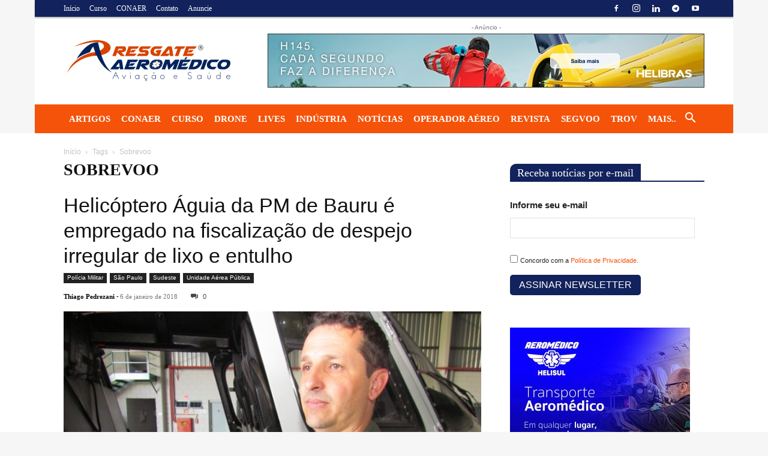

--- FILE ---
content_type: text/html; charset=UTF-8
request_url: https://www.resgateaeromedico.com.br/tag/sobrevoo/
body_size: 43219
content:
<!doctype html >
<!--[if IE 8]><html class="ie8" lang="en"> <![endif]-->
<!--[if IE 9]><html class="ie9" lang="en"> <![endif]-->
<!--[if gt IE 8]><!--><html lang="pt-BR"> <!--<![endif]--><head><script data-no-optimize="1">var litespeed_docref=sessionStorage.getItem("litespeed_docref");litespeed_docref&&(Object.defineProperty(document,"referrer",{get:function(){return litespeed_docref}}),sessionStorage.removeItem("litespeed_docref"));</script> <title>sobrevoo - Resgate e Transporte Aeromédico</title><meta charset="UTF-8" /> <script type="litespeed/javascript">var gform;gform||(document.addEventListener("gform_main_scripts_loaded",function(){gform.scriptsLoaded=!0}),window.addEventListener("DOMContentLiteSpeedLoaded",function(){gform.domLoaded=!0}),gform={domLoaded:!1,scriptsLoaded:!1,initializeOnLoaded:function(o){gform.domLoaded&&gform.scriptsLoaded?o():!gform.domLoaded&&gform.scriptsLoaded?window.addEventListener("DOMContentLiteSpeedLoaded",o):document.addEventListener("gform_main_scripts_loaded",o)},hooks:{action:{},filter:{}},addAction:function(o,n,r,t){gform.addHook("action",o,n,r,t)},addFilter:function(o,n,r,t){gform.addHook("filter",o,n,r,t)},doAction:function(o){gform.doHook("action",o,arguments)},applyFilters:function(o){return gform.doHook("filter",o,arguments)},removeAction:function(o,n){gform.removeHook("action",o,n)},removeFilter:function(o,n,r){gform.removeHook("filter",o,n,r)},addHook:function(o,n,r,t,i){null==gform.hooks[o][n]&&(gform.hooks[o][n]=[]);var e=gform.hooks[o][n];null==i&&(i=n+"_"+e.length),gform.hooks[o][n].push({tag:i,callable:r,priority:t=null==t?10:t})},doHook:function(n,o,r){var t;if(r=Array.prototype.slice.call(r,1),null!=gform.hooks[n][o]&&((o=gform.hooks[n][o]).sort(function(o,n){return o.priority-n.priority}),o.forEach(function(o){"function"!=typeof(t=o.callable)&&(t=window[t]),"action"==n?t.apply(null,r):r[0]=t.apply(null,r)})),"filter"==n)return r[0]},removeHook:function(o,n,t,i){var r;null!=gform.hooks[o][n]&&(r=(r=gform.hooks[o][n]).filter(function(o,n,r){return!!(null!=i&&i!=o.tag||null!=t&&t!=o.priority)}),gform.hooks[o][n]=r)}})</script> <meta name="viewport" content="width=device-width, initial-scale=1.0"><link rel="pingback" href="https://www.resgateaeromedico.com.br/xmlrpc.php" /><meta name='robots' content='index, follow, max-image-preview:large, max-snippet:-1, max-video-preview:-1' /><link rel="icon" type="image/png" href="https://www.resgateaeromedico.com.br/wp-content/uploads/2022/01/favicon-ra-new.png"><link rel="canonical" href="https://www.resgateaeromedico.com.br/tag/sobrevoo/" /><meta property="og:locale" content="pt_BR" /><meta property="og:type" content="article" /><meta property="og:title" content="sobrevoo - Resgate e Transporte Aeromédico" /><meta property="og:url" content="https://www.resgateaeromedico.com.br/tag/sobrevoo/" /><meta property="og:site_name" content="Resgate e Transporte Aeromédico" /><meta property="og:image" content="https://www.resgateaeromedico.com.br/wp-content/uploads/2021/08/cropped-Logo-RA-Bolacha-1.png" /><meta property="og:image:width" content="512" /><meta property="og:image:height" content="512" /><meta property="og:image:type" content="image/png" /><meta name="twitter:card" content="summary_large_image" /><meta name="twitter:site" content="@AeromedicoNews" /> <script type="application/ld+json" class="yoast-schema-graph">{"@context":"https://schema.org","@graph":[{"@type":"CollectionPage","@id":"https://www.resgateaeromedico.com.br/tag/sobrevoo/","url":"https://www.resgateaeromedico.com.br/tag/sobrevoo/","name":"sobrevoo - Resgate e Transporte Aeromédico","isPartOf":{"@id":"https://www.resgateaeromedico.com.br/#website"},"primaryImageOfPage":{"@id":"https://www.resgateaeromedico.com.br/tag/sobrevoo/#primaryimage"},"image":{"@id":"https://www.resgateaeromedico.com.br/tag/sobrevoo/#primaryimage"},"thumbnailUrl":"https://www.resgateaeromedico.com.br/wp-content/uploads/2018/01/img_3291-707776.jpg","breadcrumb":{"@id":"https://www.resgateaeromedico.com.br/tag/sobrevoo/#breadcrumb"},"inLanguage":"pt-BR"},{"@type":"ImageObject","inLanguage":"pt-BR","@id":"https://www.resgateaeromedico.com.br/tag/sobrevoo/#primaryimage","url":"https://www.resgateaeromedico.com.br/wp-content/uploads/2018/01/img_3291-707776.jpg","contentUrl":"https://www.resgateaeromedico.com.br/wp-content/uploads/2018/01/img_3291-707776.jpg","width":800,"height":600},{"@type":"BreadcrumbList","@id":"https://www.resgateaeromedico.com.br/tag/sobrevoo/#breadcrumb","itemListElement":[{"@type":"ListItem","position":1,"name":"Início","item":"https://www.resgateaeromedico.com.br/"},{"@type":"ListItem","position":2,"name":"sobrevoo"}]},{"@type":"WebSite","@id":"https://www.resgateaeromedico.com.br/#website","url":"https://www.resgateaeromedico.com.br/","name":"Resgate e Transporte Aeromédico","description":"Portal de notícias, cursos e eventos da Aviação e Saúde. Canal de conteúdo especializado em operações de resgate aéreo e transporte aeromédico.","publisher":{"@id":"https://www.resgateaeromedico.com.br/#organization"},"alternateName":"Resgate e Transporte Aeromédico","potentialAction":[{"@type":"SearchAction","target":{"@type":"EntryPoint","urlTemplate":"https://www.resgateaeromedico.com.br/?s={search_term_string}"},"query-input":{"@type":"PropertyValueSpecification","valueRequired":true,"valueName":"search_term_string"}}],"inLanguage":"pt-BR"},{"@type":"Organization","@id":"https://www.resgateaeromedico.com.br/#organization","name":"Resgate e Transporte Aeromédico","alternateName":"Resgate e Transporte Aeromédico","url":"https://www.resgateaeromedico.com.br/","logo":{"@type":"ImageObject","inLanguage":"pt-BR","@id":"https://www.resgateaeromedico.com.br/#/schema/logo/image/","url":"https://www.resgateaeromedico.com.br/wp-content/uploads/2020/05/cropped-Logo-RA-pequeno-1.png","contentUrl":"https://www.resgateaeromedico.com.br/wp-content/uploads/2020/05/cropped-Logo-RA-pequeno-1.png","width":512,"height":512,"caption":"Resgate e Transporte Aeromédico"},"image":{"@id":"https://www.resgateaeromedico.com.br/#/schema/logo/image/"},"sameAs":["https://www.facebook.com/resgateaeromedico/","https://x.com/AeromedicoNews","https://www.instagram.com/resgateaeromedico/","https://www.linkedin.com/company/resgateaeromedico","https://www.youtube.com/c/ResgateAeromedico"]}]}</script> <link rel='dns-prefetch' href='//stats.wp.com' /><link rel='dns-prefetch' href='//ajax.googleapis.com' /><link rel='dns-prefetch' href='//fonts.googleapis.com' /><link rel='dns-prefetch' href='//widgets.wp.com' /><link rel='dns-prefetch' href='//s0.wp.com' /><link rel='dns-prefetch' href='//0.gravatar.com' /><link rel='dns-prefetch' href='//1.gravatar.com' /><link rel='dns-prefetch' href='//2.gravatar.com' /><link rel='dns-prefetch' href='//www.youtube.com' /><link rel='dns-prefetch' href='//www.google-analytics.com' /><link rel='dns-prefetch' href='//cdn.onesignal.com' /><link rel='dns-prefetch' href='//www.facebook.com' /><link rel="alternate" type="application/rss+xml" title="Feed para Resgate e Transporte Aeromédico &raquo;" href="https://www.resgateaeromedico.com.br/feed/" /><link rel="alternate" type="application/rss+xml" title="Feed de comentários para Resgate e Transporte Aeromédico &raquo;" href="https://www.resgateaeromedico.com.br/comments/feed/" /><link rel="alternate" type="application/rss+xml" title="Feed de tag para Resgate e Transporte Aeromédico &raquo; sobrevoo" href="https://www.resgateaeromedico.com.br/tag/sobrevoo/feed/" /><style id='wp-img-auto-sizes-contain-inline-css' type='text/css'>img:is([sizes=auto i],[sizes^="auto," i]){contain-intrinsic-size:3000px 1500px}
/*# sourceURL=wp-img-auto-sizes-contain-inline-css */</style><link data-optimized="2" rel="stylesheet" href="https://www.resgateaeromedico.com.br/wp-content/litespeed/css/e2235c2be3a0e50a08500ce993aaa2fc.css?ver=b562b" /><link rel='stylesheet' id='plugin_name-admin-ui-css-css' href='https://ajax.googleapis.com/ajax/libs/jqueryui/1.13.3/themes/smoothness/jquery-ui.css?ver=4.7.5' type='text/css' media='' /><style id='classic-theme-styles-inline-css' type='text/css'>/*! This file is auto-generated */
.wp-block-button__link{color:#fff;background-color:#32373c;border-radius:9999px;box-shadow:none;text-decoration:none;padding:calc(.667em + 2px) calc(1.333em + 2px);font-size:1.125em}.wp-block-file__button{background:#32373c;color:#fff;text-decoration:none}
/*# sourceURL=/wp-includes/css/classic-themes.min.css */</style><style id='td-theme-inline-css' type='text/css'>@media (max-width:767px){.td-header-desktop-wrap{display:none}}@media (min-width:767px){.td-header-mobile-wrap{display:none}}</style><style id='__EPYT__style-inline-css' type='text/css'>.epyt-gallery-thumb {
                        width: 33.333%;
                }
                
/*# sourceURL=__EPYT__style-inline-css */</style><style id='moove_gdpr_frontend-inline-css' type='text/css'>#moove_gdpr_cookie_modal,#moove_gdpr_cookie_info_bar,.gdpr_cookie_settings_shortcode_content{font-family:&#039;Nunito&#039;,sans-serif}#moove_gdpr_save_popup_settings_button{background-color:#373737;color:#fff}#moove_gdpr_save_popup_settings_button:hover{background-color:#000}#moove_gdpr_cookie_info_bar .moove-gdpr-info-bar-container .moove-gdpr-info-bar-content a.mgbutton,#moove_gdpr_cookie_info_bar .moove-gdpr-info-bar-container .moove-gdpr-info-bar-content button.mgbutton{background-color:#f5530a}#moove_gdpr_cookie_modal .moove-gdpr-modal-content .moove-gdpr-modal-footer-content .moove-gdpr-button-holder a.mgbutton,#moove_gdpr_cookie_modal .moove-gdpr-modal-content .moove-gdpr-modal-footer-content .moove-gdpr-button-holder button.mgbutton,.gdpr_cookie_settings_shortcode_content .gdpr-shr-button.button-green{background-color:#f5530a;border-color:#f5530a}#moove_gdpr_cookie_modal .moove-gdpr-modal-content .moove-gdpr-modal-footer-content .moove-gdpr-button-holder a.mgbutton:hover,#moove_gdpr_cookie_modal .moove-gdpr-modal-content .moove-gdpr-modal-footer-content .moove-gdpr-button-holder button.mgbutton:hover,.gdpr_cookie_settings_shortcode_content .gdpr-shr-button.button-green:hover{background-color:#fff;color:#f5530a}#moove_gdpr_cookie_modal .moove-gdpr-modal-content .moove-gdpr-modal-close i,#moove_gdpr_cookie_modal .moove-gdpr-modal-content .moove-gdpr-modal-close span.gdpr-icon{background-color:#f5530a;border:1px solid #f5530a}#moove_gdpr_cookie_info_bar span.moove-gdpr-infobar-allow-all.focus-g,#moove_gdpr_cookie_info_bar span.moove-gdpr-infobar-allow-all:focus,#moove_gdpr_cookie_info_bar button.moove-gdpr-infobar-allow-all.focus-g,#moove_gdpr_cookie_info_bar button.moove-gdpr-infobar-allow-all:focus,#moove_gdpr_cookie_info_bar span.moove-gdpr-infobar-reject-btn.focus-g,#moove_gdpr_cookie_info_bar span.moove-gdpr-infobar-reject-btn:focus,#moove_gdpr_cookie_info_bar button.moove-gdpr-infobar-reject-btn.focus-g,#moove_gdpr_cookie_info_bar button.moove-gdpr-infobar-reject-btn:focus,#moove_gdpr_cookie_info_bar span.change-settings-button.focus-g,#moove_gdpr_cookie_info_bar span.change-settings-button:focus,#moove_gdpr_cookie_info_bar button.change-settings-button.focus-g,#moove_gdpr_cookie_info_bar button.change-settings-button:focus{-webkit-box-shadow:0 0 1px 3px #f5530a;-moz-box-shadow:0 0 1px 3px #f5530a;box-shadow:0 0 1px 3px #f5530a}#moove_gdpr_cookie_modal .moove-gdpr-modal-content .moove-gdpr-modal-close i:hover,#moove_gdpr_cookie_modal .moove-gdpr-modal-content .moove-gdpr-modal-close span.gdpr-icon:hover,#moove_gdpr_cookie_info_bar span[data-href]>u.change-settings-button{color:#f5530a}#moove_gdpr_cookie_modal .moove-gdpr-modal-content .moove-gdpr-modal-left-content #moove-gdpr-menu li.menu-item-selected a span.gdpr-icon,#moove_gdpr_cookie_modal .moove-gdpr-modal-content .moove-gdpr-modal-left-content #moove-gdpr-menu li.menu-item-selected button span.gdpr-icon{color:inherit}#moove_gdpr_cookie_modal .moove-gdpr-modal-content .moove-gdpr-modal-left-content #moove-gdpr-menu li a span.gdpr-icon,#moove_gdpr_cookie_modal .moove-gdpr-modal-content .moove-gdpr-modal-left-content #moove-gdpr-menu li button span.gdpr-icon{color:inherit}#moove_gdpr_cookie_modal .gdpr-acc-link{line-height:0;font-size:0;color:transparent;position:absolute}#moove_gdpr_cookie_modal .moove-gdpr-modal-content .moove-gdpr-modal-close:hover i,#moove_gdpr_cookie_modal .moove-gdpr-modal-content .moove-gdpr-modal-left-content #moove-gdpr-menu li a,#moove_gdpr_cookie_modal .moove-gdpr-modal-content .moove-gdpr-modal-left-content #moove-gdpr-menu li button,#moove_gdpr_cookie_modal .moove-gdpr-modal-content .moove-gdpr-modal-left-content #moove-gdpr-menu li button i,#moove_gdpr_cookie_modal .moove-gdpr-modal-content .moove-gdpr-modal-left-content #moove-gdpr-menu li a i,#moove_gdpr_cookie_modal .moove-gdpr-modal-content .moove-gdpr-tab-main .moove-gdpr-tab-main-content a:hover,#moove_gdpr_cookie_info_bar.moove-gdpr-dark-scheme .moove-gdpr-info-bar-container .moove-gdpr-info-bar-content a.mgbutton:hover,#moove_gdpr_cookie_info_bar.moove-gdpr-dark-scheme .moove-gdpr-info-bar-container .moove-gdpr-info-bar-content button.mgbutton:hover,#moove_gdpr_cookie_info_bar.moove-gdpr-dark-scheme .moove-gdpr-info-bar-container .moove-gdpr-info-bar-content a:hover,#moove_gdpr_cookie_info_bar.moove-gdpr-dark-scheme .moove-gdpr-info-bar-container .moove-gdpr-info-bar-content button:hover,#moove_gdpr_cookie_info_bar.moove-gdpr-dark-scheme .moove-gdpr-info-bar-container .moove-gdpr-info-bar-content span.change-settings-button:hover,#moove_gdpr_cookie_info_bar.moove-gdpr-dark-scheme .moove-gdpr-info-bar-container .moove-gdpr-info-bar-content button.change-settings-button:hover,#moove_gdpr_cookie_info_bar.moove-gdpr-dark-scheme .moove-gdpr-info-bar-container .moove-gdpr-info-bar-content u.change-settings-button:hover,#moove_gdpr_cookie_info_bar span[data-href]>u.change-settings-button,#moove_gdpr_cookie_info_bar.moove-gdpr-dark-scheme .moove-gdpr-info-bar-container .moove-gdpr-info-bar-content a.mgbutton.focus-g,#moove_gdpr_cookie_info_bar.moove-gdpr-dark-scheme .moove-gdpr-info-bar-container .moove-gdpr-info-bar-content button.mgbutton.focus-g,#moove_gdpr_cookie_info_bar.moove-gdpr-dark-scheme .moove-gdpr-info-bar-container .moove-gdpr-info-bar-content a.focus-g,#moove_gdpr_cookie_info_bar.moove-gdpr-dark-scheme .moove-gdpr-info-bar-container .moove-gdpr-info-bar-content button.focus-g,#moove_gdpr_cookie_info_bar.moove-gdpr-dark-scheme .moove-gdpr-info-bar-container .moove-gdpr-info-bar-content a.mgbutton:focus,#moove_gdpr_cookie_info_bar.moove-gdpr-dark-scheme .moove-gdpr-info-bar-container .moove-gdpr-info-bar-content button.mgbutton:focus,#moove_gdpr_cookie_info_bar.moove-gdpr-dark-scheme .moove-gdpr-info-bar-container .moove-gdpr-info-bar-content a:focus,#moove_gdpr_cookie_info_bar.moove-gdpr-dark-scheme .moove-gdpr-info-bar-container .moove-gdpr-info-bar-content button:focus,#moove_gdpr_cookie_info_bar.moove-gdpr-dark-scheme .moove-gdpr-info-bar-container .moove-gdpr-info-bar-content span.change-settings-button.focus-g,span.change-settings-button:focus,button.change-settings-button.focus-g,button.change-settings-button:focus,#moove_gdpr_cookie_info_bar.moove-gdpr-dark-scheme .moove-gdpr-info-bar-container .moove-gdpr-info-bar-content u.change-settings-button.focus-g,#moove_gdpr_cookie_info_bar.moove-gdpr-dark-scheme .moove-gdpr-info-bar-container .moove-gdpr-info-bar-content u.change-settings-button:focus{color:#f5530a}#moove_gdpr_cookie_modal .moove-gdpr-branding.focus-g span,#moove_gdpr_cookie_modal .moove-gdpr-modal-content .moove-gdpr-tab-main a.focus-g,#moove_gdpr_cookie_modal .moove-gdpr-modal-content .moove-gdpr-tab-main .gdpr-cd-details-toggle.focus-g{color:#f5530a}#moove_gdpr_cookie_modal.gdpr_lightbox-hide{display:none}
/*# sourceURL=moove_gdpr_frontend-inline-css */</style> <script id="__ytprefs__-js-extra" type="litespeed/javascript">var _EPYT_={"ajaxurl":"https://www.resgateaeromedico.com.br/wp-admin/admin-ajax.php","security":"0172f8fddc","gallery_scrolloffset":"20","eppathtoscripts":"https://www.resgateaeromedico.com.br/wp-content/plugins/youtube-embed-plus/scripts/","eppath":"https://www.resgateaeromedico.com.br/wp-content/plugins/youtube-embed-plus/","epresponsiveselector":"[\"iframe.__youtube_prefs_widget__\"]","epdovol":"1","version":"14.2.4","evselector":"iframe.__youtube_prefs__[src], iframe[src*=\"youtube.com/embed/\"], iframe[src*=\"youtube-nocookie.com/embed/\"]","ajax_compat":"","maxres_facade":"eager","ytapi_load":"light","pause_others":"","stopMobileBuffer":"1","facade_mode":"1","not_live_on_channel":""}</script> <link rel="https://api.w.org/" href="https://www.resgateaeromedico.com.br/wp-json/" /><link rel="alternate" title="JSON" type="application/json" href="https://www.resgateaeromedico.com.br/wp-json/wp/v2/tags/3814" /><link rel="EditURI" type="application/rsd+xml" title="RSD" href="https://www.resgateaeromedico.com.br/xmlrpc.php?rsd" /><style type="text/css" media="screen">.g { margin:0px; padding:0px; overflow:hidden; line-height:1; zoom:1; }
	.g img { height:auto; }
	.g-col { position:relative; float:left; }
	.g-col:first-child { margin-left: 0; }
	.g-col:last-child { margin-right: 0; }
	@media only screen and (max-width: 480px) {
		.g-col, .g-dyn, .g-single { width:100%; margin-left:0; margin-right:0; }
	}</style><style>img#wpstats{display:none}</style> <script type="litespeed/javascript">window.tdb_global_vars={"wpRestUrl":"https:\/\/www.resgateaeromedico.com.br\/wp-json\/","permalinkStructure":"\/%postname%\/"};window.tdb_p_autoload_vars={"isAjax":!1,"isAdminBarShowing":!1}</script> <style id="tdb-global-colors">:root{--mm-custom-color-4:#e53063;--mm-custom-color-5:#f7f9f9;--mm-custom-color-1:#0E223B;--mm-custom-color-2:#d62264;--mm-custom-color-3:#808893}</style><meta name="onesignal" content="wordpress-plugin"/> <script type="litespeed/javascript">window.OneSignalDeferred=window.OneSignalDeferred||[];OneSignalDeferred.push(function(OneSignal){var oneSignal_options={};window._oneSignalInitOptions=oneSignal_options;oneSignal_options.serviceWorkerParam={scope:'/'};oneSignal_options.serviceWorkerPath='OneSignalSDKWorker.js.php';OneSignal.Notifications.setDefaultUrl("https://www.resgateaeromedico.com.br");oneSignal_options.wordpress=!0;oneSignal_options.appId='1500556a-10ca-498b-99f0-6768d6bbf0f5';oneSignal_options.allowLocalhostAsSecureOrigin=!0;oneSignal_options.welcomeNotification={};oneSignal_options.welcomeNotification.title="Receba notificações do site!";oneSignal_options.welcomeNotification.message="Obrigado por se inscrever";oneSignal_options.welcomeNotification.url="https://www.resgateaeromedico.com.br";oneSignal_options.path="https://www.resgateaeromedico.com.br/wp-content/plugins/onesignal-free-web-push-notifications/sdk_files/";oneSignal_options.safari_web_id="web.onesignal.auto.0a199198-d5df-41c5-963c-72a0258657aa";oneSignal_options.promptOptions={};oneSignal_options.promptOptions.actionMessage="Receba notificações do site!";oneSignal_options.promptOptions.exampleNotificationTitleDesktop="https://www.resgateaeromedico.com.br";oneSignal_options.promptOptions.exampleNotificationMessageDesktop="Receba notificações do site!";oneSignal_options.promptOptions.exampleNotificationTitleMobile="Receba notificações do site!";oneSignal_options.promptOptions.exampleNotificationMessageMobile="Receba notificações do site!";oneSignal_options.promptOptions.exampleNotificationCaption="Receba notificações do site!";oneSignal_options.promptOptions.acceptButtonText="Permitir";oneSignal_options.promptOptions.cancelButtonText="Não, obrigado!";oneSignal_options.promptOptions.siteName="https://www.resgateaeromedico.com.br";oneSignal_options.promptOptions.autoAcceptTitle="Permitir";oneSignal_options.notifyButton={};oneSignal_options.notifyButton.enable=!0;oneSignal_options.notifyButton.position='bottom-right';oneSignal_options.notifyButton.theme='default';oneSignal_options.notifyButton.size='small';oneSignal_options.notifyButton.showCredit=!0;oneSignal_options.notifyButton.text={};oneSignal_options.notifyButton.text['tip.state.unsubscribed']='Receba notificações do site!';oneSignal_options.notifyButton.text['tip.state.subscribed']='Você já se inscreveu. Obrigado!';oneSignal_options.notifyButton.text['tip.state.blocked']='Você foi bloqueado de nossas notificações';oneSignal_options.notifyButton.text['message.action.subscribed']='Obrigado por se inscrever!';oneSignal_options.notifyButton.text['message.action.resubscribed']='Obrigado por se inscrever!';oneSignal_options.notifyButton.text['message.action.unsubscribed']='Ficamos tristes em vê-lo sair. Aguardamos você novamente.';oneSignal_options.notifyButton.text['dialog.main.title']='Gerenciar notificações';oneSignal_options.notifyButton.text['dialog.main.button.subscribe']='Receber notificações';oneSignal_options.notifyButton.text['dialog.main.button.unsubscribe']='Parar notificações';oneSignal_options.notifyButton.text['dialog.blocked.title']='Desbloquear notificações';oneSignal_options.notifyButton.text['dialog.blocked.message']='Siga essas instruções para permitir nossas notificações:';oneSignal_options.notifyButton.colors={};oneSignal_options.notifyButton.colors['circle.background']='#d84300';oneSignal_options.notifyButton.colors['pulse.color']='#d84300';oneSignal_options.notifyButton.colors['dialog.button.background']='#d84300';oneSignal_options.notifyButton.offset={};oneSignal_options.notifyButton.offset.bottom='20px';OneSignal.init(window._oneSignalInitOptions);OneSignal.Slidedown.promptPush()});function documentInitOneSignal(){var oneSignal_elements=document.getElementsByClassName("OneSignal-prompt");var oneSignalLinkClickHandler=function(event){OneSignal.Notifications.requestPermission();event.preventDefault()};for(var i=0;i<oneSignal_elements.length;i++)
oneSignal_elements[i].addEventListener('click',oneSignalLinkClickHandler,!1);}
if(document.readyState==='complete'){documentInitOneSignal()}else{window.addEventListener("load",function(event){documentInitOneSignal()})}</script> <meta name="generator" content="Powered by WPBakery Page Builder - drag and drop page builder for WordPress."/> <script id="td-generated-header-js" type="litespeed/javascript">var tdBlocksArray=[];function tdBlock(){this.id='';this.block_type=1;this.atts='';this.td_column_number='';this.td_current_page=1;this.post_count=0;this.found_posts=0;this.max_num_pages=0;this.td_filter_value='';this.is_ajax_running=!1;this.td_user_action='';this.header_color='';this.ajax_pagination_infinite_stop=''}(function(){var htmlTag=document.getElementsByTagName("html")[0];if(navigator.userAgent.indexOf("MSIE 10.0")>-1){htmlTag.className+=' ie10'}
if(!!navigator.userAgent.match(/Trident.*rv\:11\./)){htmlTag.className+=' ie11'}
if(navigator.userAgent.indexOf("Edge")>-1){htmlTag.className+=' ieEdge'}
if(/(iPad|iPhone|iPod)/g.test(navigator.userAgent)){htmlTag.className+=' td-md-is-ios'}
var user_agent=navigator.userAgent.toLowerCase();if(user_agent.indexOf("android")>-1){htmlTag.className+=' td-md-is-android'}
if(-1!==navigator.userAgent.indexOf('Mac OS X')){htmlTag.className+=' td-md-is-os-x'}
if(/chrom(e|ium)/.test(navigator.userAgent.toLowerCase())){htmlTag.className+=' td-md-is-chrome'}
if(-1!==navigator.userAgent.indexOf('Firefox')){htmlTag.className+=' td-md-is-firefox'}
if(-1!==navigator.userAgent.indexOf('Safari')&&-1===navigator.userAgent.indexOf('Chrome')){htmlTag.className+=' td-md-is-safari'}
if(-1!==navigator.userAgent.indexOf('IEMobile')){htmlTag.className+=' td-md-is-iemobile'}})();var tdLocalCache={};(function(){"use strict";tdLocalCache={data:{},remove:function(resource_id){delete tdLocalCache.data[resource_id]},exist:function(resource_id){return tdLocalCache.data.hasOwnProperty(resource_id)&&tdLocalCache.data[resource_id]!==null},get:function(resource_id){return tdLocalCache.data[resource_id]},set:function(resource_id,cachedData){tdLocalCache.remove(resource_id);tdLocalCache.data[resource_id]=cachedData}}})();var td_viewport_interval_list=[{"limitBottom":767,"sidebarWidth":228},{"limitBottom":1018,"sidebarWidth":300},{"limitBottom":1140,"sidebarWidth":324}];var td_animation_stack_effect="type0";var tds_animation_stack=!0;var td_animation_stack_specific_selectors=".entry-thumb, img, .td-lazy-img";var td_animation_stack_general_selectors=".td-animation-stack img, .td-animation-stack .entry-thumb, .post img, .td-animation-stack .td-lazy-img";var tds_general_modal_image="yes";var tdc_is_installed="yes";var tdc_domain_active=!1;var td_ajax_url="https:\/\/www.resgateaeromedico.com.br\/wp-admin\/admin-ajax.php?td_theme_name=Newspaper&v=12.7.3";var td_get_template_directory_uri="https:\/\/www.resgateaeromedico.com.br\/wp-content\/plugins\/td-composer\/legacy\/common";var tds_snap_menu="snap";var tds_logo_on_sticky="show_header_logo";var tds_header_style="3";var td_please_wait="Por favor, espere...";var td_email_user_pass_incorrect="Usu\u00e1rio ou senha incorreta!";var td_email_user_incorrect="E-mail ou nome de usu\u00e1rio incorreto!";var td_email_incorrect="E-mail incorreto!";var td_user_incorrect="Username incorrect!";var td_email_user_empty="Email or username empty!";var td_pass_empty="Pass empty!";var td_pass_pattern_incorrect="Invalid Pass Pattern!";var td_retype_pass_incorrect="Retyped Pass incorrect!";var tds_more_articles_on_post_enable="";var tds_more_articles_on_post_time_to_wait="";var tds_more_articles_on_post_pages_distance_from_top=500;var tds_captcha="";var tds_theme_color_site_wide="#f5530a";var tds_smart_sidebar="enabled";var tdThemeName="Newspaper";var tdThemeNameWl="Newspaper";var td_magnific_popup_translation_tPrev="Anterior (Seta a esquerda )";var td_magnific_popup_translation_tNext="Avan\u00e7ar (tecla de seta para a direita)";var td_magnific_popup_translation_tCounter="%curr% de %total%";var td_magnific_popup_translation_ajax_tError="O conte\u00fado de% url% n\u00e3o p\u00f4de ser carregado.";var td_magnific_popup_translation_image_tError="A imagem #%curr% n\u00e3o pode ser carregada.";var tdBlockNonce="f840a31f4d";var tdMobileMenu="enabled";var tdMobileSearch="enabled";var tdDateNamesI18n={"month_names":["janeiro","fevereiro","mar\u00e7o","abril","maio","junho","julho","agosto","setembro","outubro","novembro","dezembro"],"month_names_short":["jan","fev","mar","abr","maio","jun","jul","ago","set","out","nov","dez"],"day_names":["domingo","segunda-feira","ter\u00e7a-feira","quarta-feira","quinta-feira","sexta-feira","s\u00e1bado"],"day_names_short":["dom","seg","ter","qua","qui","sex","s\u00e1b"]};var tdb_modal_confirm="Save";var tdb_modal_cancel="Cancel";var tdb_modal_confirm_alt="Yes";var tdb_modal_cancel_alt="No";var td_deploy_mode="deploy";var td_ad_background_click_link="";var td_ad_background_click_target=""</script> <style>ul.sf-menu>.menu-item>a{font-family:"Open Sans";font-size:15px}.sf-menu ul .menu-item a{font-family:"Open Sans";font-size:15px;font-weight:bold}.td-mobile-content .td-mobile-main-menu>li>a{font-size:16px}.td-mobile-content .sub-menu a{font-size:14px}.td-page-title,.td-category-title-holder .td-page-title{font-family:"Open Sans";font-size:28px;font-weight:bold;text-transform:uppercase}.td-page-content p,.td-page-content li,.td-page-content .td_block_text_with_title,.wpb_text_column p{font-family:"Open Sans"}:root{--td_theme_color:#f5530a;--td_slider_text:rgba(245,83,10,0.7);--td_mobile_gradient_one_mob:rgba(36,34,51,0.9);--td_mobile_gradient_two_mob:#f5530a;--td_mobile_text_active_color:#ceb4900}.td-header-style-12 .td-header-menu-wrap-full,.td-header-style-12 .td-affix,.td-grid-style-1.td-hover-1 .td-big-grid-post:hover .td-post-category,.td-grid-style-5.td-hover-1 .td-big-grid-post:hover .td-post-category,.td_category_template_3 .td-current-sub-category,.td_category_template_8 .td-category-header .td-category a.td-current-sub-category,.td_category_template_4 .td-category-siblings .td-category a:hover,.td_block_big_grid_9.td-grid-style-1 .td-post-category,.td_block_big_grid_9.td-grid-style-5 .td-post-category,.td-grid-style-6.td-hover-1 .td-module-thumb:after,.tdm-menu-active-style5 .td-header-menu-wrap .sf-menu>.current-menu-item>a,.tdm-menu-active-style5 .td-header-menu-wrap .sf-menu>.current-menu-ancestor>a,.tdm-menu-active-style5 .td-header-menu-wrap .sf-menu>.current-category-ancestor>a,.tdm-menu-active-style5 .td-header-menu-wrap .sf-menu>li>a:hover,.tdm-menu-active-style5 .td-header-menu-wrap .sf-menu>.sfHover>a{background-color:#f5530a}.td_mega_menu_sub_cats .cur-sub-cat,.td-mega-span h3 a:hover,.td_mod_mega_menu:hover .entry-title a,.header-search-wrap .result-msg a:hover,.td-header-top-menu .td-drop-down-search .td_module_wrap:hover .entry-title a,.td-header-top-menu .td-icon-search:hover,.td-header-wrap .result-msg a:hover,.top-header-menu li a:hover,.top-header-menu .current-menu-item>a,.top-header-menu .current-menu-ancestor>a,.top-header-menu .current-category-ancestor>a,.td-social-icon-wrap>a:hover,.td-header-sp-top-widget .td-social-icon-wrap a:hover,.td_mod_related_posts:hover h3>a,.td-post-template-11 .td-related-title .td-related-left:hover,.td-post-template-11 .td-related-title .td-related-right:hover,.td-post-template-11 .td-related-title .td-cur-simple-item,.td-post-template-11 .td_block_related_posts .td-next-prev-wrap a:hover,.td-category-header .td-pulldown-category-filter-link:hover,.td-category-siblings .td-subcat-dropdown a:hover,.td-category-siblings .td-subcat-dropdown a.td-current-sub-category,.footer-text-wrap .footer-email-wrap a,.footer-social-wrap a:hover,.td_module_17 .td-read-more a:hover,.td_module_18 .td-read-more a:hover,.td_module_19 .td-post-author-name a:hover,.td-pulldown-syle-2 .td-subcat-dropdown:hover .td-subcat-more span,.td-pulldown-syle-2 .td-subcat-dropdown:hover .td-subcat-more i,.td-pulldown-syle-3 .td-subcat-dropdown:hover .td-subcat-more span,.td-pulldown-syle-3 .td-subcat-dropdown:hover .td-subcat-more i,.tdm-menu-active-style3 .tdm-header.td-header-wrap .sf-menu>.current-category-ancestor>a,.tdm-menu-active-style3 .tdm-header.td-header-wrap .sf-menu>.current-menu-ancestor>a,.tdm-menu-active-style3 .tdm-header.td-header-wrap .sf-menu>.current-menu-item>a,.tdm-menu-active-style3 .tdm-header.td-header-wrap .sf-menu>.sfHover>a,.tdm-menu-active-style3 .tdm-header.td-header-wrap .sf-menu>li>a:hover{color:#f5530a}.td-mega-menu-page .wpb_content_element ul li a:hover,.td-theme-wrap .td-aj-search-results .td_module_wrap:hover .entry-title a,.td-theme-wrap .header-search-wrap .result-msg a:hover{color:#f5530a!important}.td_category_template_8 .td-category-header .td-category a.td-current-sub-category,.td_category_template_4 .td-category-siblings .td-category a:hover,.tdm-menu-active-style4 .tdm-header .sf-menu>.current-menu-item>a,.tdm-menu-active-style4 .tdm-header .sf-menu>.current-menu-ancestor>a,.tdm-menu-active-style4 .tdm-header .sf-menu>.current-category-ancestor>a,.tdm-menu-active-style4 .tdm-header .sf-menu>li>a:hover,.tdm-menu-active-style4 .tdm-header .sf-menu>.sfHover>a{border-color:#f5530a}.td-header-wrap .td-header-top-menu-full,.td-header-wrap .top-header-menu .sub-menu,.tdm-header-style-1.td-header-wrap .td-header-top-menu-full,.tdm-header-style-1.td-header-wrap .top-header-menu .sub-menu,.tdm-header-style-2.td-header-wrap .td-header-top-menu-full,.tdm-header-style-2.td-header-wrap .top-header-menu .sub-menu,.tdm-header-style-3.td-header-wrap .td-header-top-menu-full,.tdm-header-style-3.td-header-wrap .top-header-menu .sub-menu{background-color:#12225c}.td-header-style-8 .td-header-top-menu-full{background-color:transparent}.td-header-style-8 .td-header-top-menu-full .td-header-top-menu{background-color:#12225c;padding-left:15px;padding-right:15px}.td-header-wrap .td-header-top-menu-full .td-header-top-menu,.td-header-wrap .td-header-top-menu-full{border-bottom:none}.td-header-wrap .td-header-menu-wrap-full,.td-header-menu-wrap.td-affix,.td-header-style-3 .td-header-main-menu,.td-header-style-3 .td-affix .td-header-main-menu,.td-header-style-4 .td-header-main-menu,.td-header-style-4 .td-affix .td-header-main-menu,.td-header-style-8 .td-header-menu-wrap.td-affix,.td-header-style-8 .td-header-top-menu-full{background-color:#f5530a}.td-boxed-layout .td-header-style-3 .td-header-menu-wrap,.td-boxed-layout .td-header-style-4 .td-header-menu-wrap,.td-header-style-3 .td_stretch_content .td-header-menu-wrap,.td-header-style-4 .td_stretch_content .td-header-menu-wrap{background-color:#f5530a!important}@media (min-width:1019px){.td-header-style-1 .td-header-sp-recs,.td-header-style-1 .td-header-sp-logo{margin-bottom:28px}}@media (min-width:768px) and (max-width:1018px){.td-header-style-1 .td-header-sp-recs,.td-header-style-1 .td-header-sp-logo{margin-bottom:14px}}.td-header-style-7 .td-header-top-menu{border-bottom:none}.sf-menu>.current-menu-item>a:after,.sf-menu>.current-menu-ancestor>a:after,.sf-menu>.current-category-ancestor>a:after,.sf-menu>li:hover>a:after,.sf-menu>.sfHover>a:after,.td_block_mega_menu .td-next-prev-wrap a:hover,.td-mega-span .td-post-category:hover,.td-header-wrap .black-menu .sf-menu>li>a:hover,.td-header-wrap .black-menu .sf-menu>.current-menu-ancestor>a,.td-header-wrap .black-menu .sf-menu>.sfHover>a,.td-header-wrap .black-menu .sf-menu>.current-menu-item>a,.td-header-wrap .black-menu .sf-menu>.current-menu-ancestor>a,.td-header-wrap .black-menu .sf-menu>.current-category-ancestor>a,.tdm-menu-active-style5 .tdm-header .td-header-menu-wrap .sf-menu>.current-menu-item>a,.tdm-menu-active-style5 .tdm-header .td-header-menu-wrap .sf-menu>.current-menu-ancestor>a,.tdm-menu-active-style5 .tdm-header .td-header-menu-wrap .sf-menu>.current-category-ancestor>a,.tdm-menu-active-style5 .tdm-header .td-header-menu-wrap .sf-menu>li>a:hover,.tdm-menu-active-style5 .tdm-header .td-header-menu-wrap .sf-menu>.sfHover>a{background-color:#12225c}.td_block_mega_menu .td-next-prev-wrap a:hover,.tdm-menu-active-style4 .tdm-header .sf-menu>.current-menu-item>a,.tdm-menu-active-style4 .tdm-header .sf-menu>.current-menu-ancestor>a,.tdm-menu-active-style4 .tdm-header .sf-menu>.current-category-ancestor>a,.tdm-menu-active-style4 .tdm-header .sf-menu>li>a:hover,.tdm-menu-active-style4 .tdm-header .sf-menu>.sfHover>a{border-color:#12225c}.header-search-wrap .td-drop-down-search:before{border-color:transparent transparent #12225c transparent}.td_mega_menu_sub_cats .cur-sub-cat,.td_mod_mega_menu:hover .entry-title a,.td-theme-wrap .sf-menu ul .td-menu-item>a:hover,.td-theme-wrap .sf-menu ul .sfHover>a,.td-theme-wrap .sf-menu ul .current-menu-ancestor>a,.td-theme-wrap .sf-menu ul .current-category-ancestor>a,.td-theme-wrap .sf-menu ul .current-menu-item>a,.tdm-menu-active-style3 .tdm-header.td-header-wrap .sf-menu>.current-menu-item>a,.tdm-menu-active-style3 .tdm-header.td-header-wrap .sf-menu>.current-menu-ancestor>a,.tdm-menu-active-style3 .tdm-header.td-header-wrap .sf-menu>.current-category-ancestor>a,.tdm-menu-active-style3 .tdm-header.td-header-wrap .sf-menu>li>a:hover,.tdm-menu-active-style3 .tdm-header.td-header-wrap .sf-menu>.sfHover>a{color:#12225c}ul.sf-menu>.td-menu-item>a,.td-theme-wrap .td-header-menu-social{font-family:"Open Sans";font-size:15px}.sf-menu ul .td-menu-item a{font-family:"Open Sans";font-size:15px;font-weight:bold}.td-theme-wrap .sf-menu .td-normal-menu .td-menu-item>a:hover,.td-theme-wrap .sf-menu .td-normal-menu .sfHover>a,.td-theme-wrap .sf-menu .td-normal-menu .current-menu-ancestor>a,.td-theme-wrap .sf-menu .td-normal-menu .current-category-ancestor>a,.td-theme-wrap .sf-menu .td-normal-menu .current-menu-item>a{background-color:#eaeaea}.td-footer-wrapper,.td-footer-wrapper .td_block_template_7 .td-block-title>*,.td-footer-wrapper .td_block_template_17 .td-block-title,.td-footer-wrapper .td-block-title-wrap .td-wrapper-pulldown-filter{background-color:#f5530a}.td-sub-footer-container,.td-subfooter-menu li a{color:#ffffff}.td-subfooter-menu li a:hover{color:#ffffff}.td-footer-wrapper::before{background-image:url('https://www.resgateaeromedico.com.br/wp-content/uploads/2020/08/banner_site_resgate_aeromedico1.jpg')}.td-footer-wrapper::before{background-size:auto 100%}.td-footer-wrapper::before{opacity:0.3}.block-title>span,.block-title>a,.widgettitle,body .td-trending-now-title,.wpb_tabs li a,.vc_tta-container .vc_tta-color-grey.vc_tta-tabs-position-top.vc_tta-style-classic .vc_tta-tabs-container .vc_tta-tab>a,.td-theme-wrap .td-related-title a,.woocommerce div.product .woocommerce-tabs ul.tabs li a,.woocommerce .product .products h2:not(.woocommerce-loop-product__title),.td-theme-wrap .td-block-title{font-family:"Open Sans";font-size:18px;font-weight:normal}.td_module_wrap .td-post-author-name a{font-family:"Open Sans"}.td-post-date .entry-date{font-family:"Open Sans"}.top-header-menu>li>a,.td-weather-top-widget .td-weather-now .td-big-degrees,.td-weather-top-widget .td-weather-header .td-weather-city,.td-header-sp-top-menu .td_data_time{font-family:"Open Sans";font-size:12px;font-weight:normal}.top-header-menu .menu-item-has-children li a{font-family:"Open Sans";font-size:12px;font-weight:normal}.td_mod_mega_menu .item-details a{font-family:"Open Sans";font-size:14px}.td_mega_menu_sub_cats .block-mega-child-cats a{font-family:"Open Sans";font-size:14px}.td_module_7 .td-module-title{font-size:16px}.td_module_8 .td-module-title{font-size:17px}.td_module_mx2 .td-module-title{font-size:16px}.td_module_mx4 .td-module-title{font-size:16px}.widget_archive a,.widget_calendar,.widget_categories a,.widget_nav_menu a,.widget_meta a,.widget_pages a,.widget_recent_comments a,.widget_recent_entries a,.widget_text .textwidget,.widget_tag_cloud a,.widget_search input,.woocommerce .product-categories a,.widget_display_forums a,.widget_display_replies a,.widget_display_topics a,.widget_display_views a,.widget_display_stats{font-family:"Roboto Slab";font-size:16px}body{background-color:#f6f6f6}ul.sf-menu>.menu-item>a{font-family:"Open Sans";font-size:15px}.sf-menu ul .menu-item a{font-family:"Open Sans";font-size:15px;font-weight:bold}.td-mobile-content .td-mobile-main-menu>li>a{font-size:16px}.td-mobile-content .sub-menu a{font-size:14px}.td-page-title,.td-category-title-holder .td-page-title{font-family:"Open Sans";font-size:28px;font-weight:bold;text-transform:uppercase}.td-page-content p,.td-page-content li,.td-page-content .td_block_text_with_title,.wpb_text_column p{font-family:"Open Sans"}:root{--td_theme_color:#f5530a;--td_slider_text:rgba(245,83,10,0.7);--td_mobile_gradient_one_mob:rgba(36,34,51,0.9);--td_mobile_gradient_two_mob:#f5530a;--td_mobile_text_active_color:#ceb4900}.td-header-style-12 .td-header-menu-wrap-full,.td-header-style-12 .td-affix,.td-grid-style-1.td-hover-1 .td-big-grid-post:hover .td-post-category,.td-grid-style-5.td-hover-1 .td-big-grid-post:hover .td-post-category,.td_category_template_3 .td-current-sub-category,.td_category_template_8 .td-category-header .td-category a.td-current-sub-category,.td_category_template_4 .td-category-siblings .td-category a:hover,.td_block_big_grid_9.td-grid-style-1 .td-post-category,.td_block_big_grid_9.td-grid-style-5 .td-post-category,.td-grid-style-6.td-hover-1 .td-module-thumb:after,.tdm-menu-active-style5 .td-header-menu-wrap .sf-menu>.current-menu-item>a,.tdm-menu-active-style5 .td-header-menu-wrap .sf-menu>.current-menu-ancestor>a,.tdm-menu-active-style5 .td-header-menu-wrap .sf-menu>.current-category-ancestor>a,.tdm-menu-active-style5 .td-header-menu-wrap .sf-menu>li>a:hover,.tdm-menu-active-style5 .td-header-menu-wrap .sf-menu>.sfHover>a{background-color:#f5530a}.td_mega_menu_sub_cats .cur-sub-cat,.td-mega-span h3 a:hover,.td_mod_mega_menu:hover .entry-title a,.header-search-wrap .result-msg a:hover,.td-header-top-menu .td-drop-down-search .td_module_wrap:hover .entry-title a,.td-header-top-menu .td-icon-search:hover,.td-header-wrap .result-msg a:hover,.top-header-menu li a:hover,.top-header-menu .current-menu-item>a,.top-header-menu .current-menu-ancestor>a,.top-header-menu .current-category-ancestor>a,.td-social-icon-wrap>a:hover,.td-header-sp-top-widget .td-social-icon-wrap a:hover,.td_mod_related_posts:hover h3>a,.td-post-template-11 .td-related-title .td-related-left:hover,.td-post-template-11 .td-related-title .td-related-right:hover,.td-post-template-11 .td-related-title .td-cur-simple-item,.td-post-template-11 .td_block_related_posts .td-next-prev-wrap a:hover,.td-category-header .td-pulldown-category-filter-link:hover,.td-category-siblings .td-subcat-dropdown a:hover,.td-category-siblings .td-subcat-dropdown a.td-current-sub-category,.footer-text-wrap .footer-email-wrap a,.footer-social-wrap a:hover,.td_module_17 .td-read-more a:hover,.td_module_18 .td-read-more a:hover,.td_module_19 .td-post-author-name a:hover,.td-pulldown-syle-2 .td-subcat-dropdown:hover .td-subcat-more span,.td-pulldown-syle-2 .td-subcat-dropdown:hover .td-subcat-more i,.td-pulldown-syle-3 .td-subcat-dropdown:hover .td-subcat-more span,.td-pulldown-syle-3 .td-subcat-dropdown:hover .td-subcat-more i,.tdm-menu-active-style3 .tdm-header.td-header-wrap .sf-menu>.current-category-ancestor>a,.tdm-menu-active-style3 .tdm-header.td-header-wrap .sf-menu>.current-menu-ancestor>a,.tdm-menu-active-style3 .tdm-header.td-header-wrap .sf-menu>.current-menu-item>a,.tdm-menu-active-style3 .tdm-header.td-header-wrap .sf-menu>.sfHover>a,.tdm-menu-active-style3 .tdm-header.td-header-wrap .sf-menu>li>a:hover{color:#f5530a}.td-mega-menu-page .wpb_content_element ul li a:hover,.td-theme-wrap .td-aj-search-results .td_module_wrap:hover .entry-title a,.td-theme-wrap .header-search-wrap .result-msg a:hover{color:#f5530a!important}.td_category_template_8 .td-category-header .td-category a.td-current-sub-category,.td_category_template_4 .td-category-siblings .td-category a:hover,.tdm-menu-active-style4 .tdm-header .sf-menu>.current-menu-item>a,.tdm-menu-active-style4 .tdm-header .sf-menu>.current-menu-ancestor>a,.tdm-menu-active-style4 .tdm-header .sf-menu>.current-category-ancestor>a,.tdm-menu-active-style4 .tdm-header .sf-menu>li>a:hover,.tdm-menu-active-style4 .tdm-header .sf-menu>.sfHover>a{border-color:#f5530a}.td-header-wrap .td-header-top-menu-full,.td-header-wrap .top-header-menu .sub-menu,.tdm-header-style-1.td-header-wrap .td-header-top-menu-full,.tdm-header-style-1.td-header-wrap .top-header-menu .sub-menu,.tdm-header-style-2.td-header-wrap .td-header-top-menu-full,.tdm-header-style-2.td-header-wrap .top-header-menu .sub-menu,.tdm-header-style-3.td-header-wrap .td-header-top-menu-full,.tdm-header-style-3.td-header-wrap .top-header-menu .sub-menu{background-color:#12225c}.td-header-style-8 .td-header-top-menu-full{background-color:transparent}.td-header-style-8 .td-header-top-menu-full .td-header-top-menu{background-color:#12225c;padding-left:15px;padding-right:15px}.td-header-wrap .td-header-top-menu-full .td-header-top-menu,.td-header-wrap .td-header-top-menu-full{border-bottom:none}.td-header-wrap .td-header-menu-wrap-full,.td-header-menu-wrap.td-affix,.td-header-style-3 .td-header-main-menu,.td-header-style-3 .td-affix .td-header-main-menu,.td-header-style-4 .td-header-main-menu,.td-header-style-4 .td-affix .td-header-main-menu,.td-header-style-8 .td-header-menu-wrap.td-affix,.td-header-style-8 .td-header-top-menu-full{background-color:#f5530a}.td-boxed-layout .td-header-style-3 .td-header-menu-wrap,.td-boxed-layout .td-header-style-4 .td-header-menu-wrap,.td-header-style-3 .td_stretch_content .td-header-menu-wrap,.td-header-style-4 .td_stretch_content .td-header-menu-wrap{background-color:#f5530a!important}@media (min-width:1019px){.td-header-style-1 .td-header-sp-recs,.td-header-style-1 .td-header-sp-logo{margin-bottom:28px}}@media (min-width:768px) and (max-width:1018px){.td-header-style-1 .td-header-sp-recs,.td-header-style-1 .td-header-sp-logo{margin-bottom:14px}}.td-header-style-7 .td-header-top-menu{border-bottom:none}.sf-menu>.current-menu-item>a:after,.sf-menu>.current-menu-ancestor>a:after,.sf-menu>.current-category-ancestor>a:after,.sf-menu>li:hover>a:after,.sf-menu>.sfHover>a:after,.td_block_mega_menu .td-next-prev-wrap a:hover,.td-mega-span .td-post-category:hover,.td-header-wrap .black-menu .sf-menu>li>a:hover,.td-header-wrap .black-menu .sf-menu>.current-menu-ancestor>a,.td-header-wrap .black-menu .sf-menu>.sfHover>a,.td-header-wrap .black-menu .sf-menu>.current-menu-item>a,.td-header-wrap .black-menu .sf-menu>.current-menu-ancestor>a,.td-header-wrap .black-menu .sf-menu>.current-category-ancestor>a,.tdm-menu-active-style5 .tdm-header .td-header-menu-wrap .sf-menu>.current-menu-item>a,.tdm-menu-active-style5 .tdm-header .td-header-menu-wrap .sf-menu>.current-menu-ancestor>a,.tdm-menu-active-style5 .tdm-header .td-header-menu-wrap .sf-menu>.current-category-ancestor>a,.tdm-menu-active-style5 .tdm-header .td-header-menu-wrap .sf-menu>li>a:hover,.tdm-menu-active-style5 .tdm-header .td-header-menu-wrap .sf-menu>.sfHover>a{background-color:#12225c}.td_block_mega_menu .td-next-prev-wrap a:hover,.tdm-menu-active-style4 .tdm-header .sf-menu>.current-menu-item>a,.tdm-menu-active-style4 .tdm-header .sf-menu>.current-menu-ancestor>a,.tdm-menu-active-style4 .tdm-header .sf-menu>.current-category-ancestor>a,.tdm-menu-active-style4 .tdm-header .sf-menu>li>a:hover,.tdm-menu-active-style4 .tdm-header .sf-menu>.sfHover>a{border-color:#12225c}.header-search-wrap .td-drop-down-search:before{border-color:transparent transparent #12225c transparent}.td_mega_menu_sub_cats .cur-sub-cat,.td_mod_mega_menu:hover .entry-title a,.td-theme-wrap .sf-menu ul .td-menu-item>a:hover,.td-theme-wrap .sf-menu ul .sfHover>a,.td-theme-wrap .sf-menu ul .current-menu-ancestor>a,.td-theme-wrap .sf-menu ul .current-category-ancestor>a,.td-theme-wrap .sf-menu ul .current-menu-item>a,.tdm-menu-active-style3 .tdm-header.td-header-wrap .sf-menu>.current-menu-item>a,.tdm-menu-active-style3 .tdm-header.td-header-wrap .sf-menu>.current-menu-ancestor>a,.tdm-menu-active-style3 .tdm-header.td-header-wrap .sf-menu>.current-category-ancestor>a,.tdm-menu-active-style3 .tdm-header.td-header-wrap .sf-menu>li>a:hover,.tdm-menu-active-style3 .tdm-header.td-header-wrap .sf-menu>.sfHover>a{color:#12225c}ul.sf-menu>.td-menu-item>a,.td-theme-wrap .td-header-menu-social{font-family:"Open Sans";font-size:15px}.sf-menu ul .td-menu-item a{font-family:"Open Sans";font-size:15px;font-weight:bold}.td-theme-wrap .sf-menu .td-normal-menu .td-menu-item>a:hover,.td-theme-wrap .sf-menu .td-normal-menu .sfHover>a,.td-theme-wrap .sf-menu .td-normal-menu .current-menu-ancestor>a,.td-theme-wrap .sf-menu .td-normal-menu .current-category-ancestor>a,.td-theme-wrap .sf-menu .td-normal-menu .current-menu-item>a{background-color:#eaeaea}.td-footer-wrapper,.td-footer-wrapper .td_block_template_7 .td-block-title>*,.td-footer-wrapper .td_block_template_17 .td-block-title,.td-footer-wrapper .td-block-title-wrap .td-wrapper-pulldown-filter{background-color:#f5530a}.td-sub-footer-container,.td-subfooter-menu li a{color:#ffffff}.td-subfooter-menu li a:hover{color:#ffffff}.td-footer-wrapper::before{background-image:url('https://www.resgateaeromedico.com.br/wp-content/uploads/2020/08/banner_site_resgate_aeromedico1.jpg')}.td-footer-wrapper::before{background-size:auto 100%}.td-footer-wrapper::before{opacity:0.3}.block-title>span,.block-title>a,.widgettitle,body .td-trending-now-title,.wpb_tabs li a,.vc_tta-container .vc_tta-color-grey.vc_tta-tabs-position-top.vc_tta-style-classic .vc_tta-tabs-container .vc_tta-tab>a,.td-theme-wrap .td-related-title a,.woocommerce div.product .woocommerce-tabs ul.tabs li a,.woocommerce .product .products h2:not(.woocommerce-loop-product__title),.td-theme-wrap .td-block-title{font-family:"Open Sans";font-size:18px;font-weight:normal}.td_module_wrap .td-post-author-name a{font-family:"Open Sans"}.td-post-date .entry-date{font-family:"Open Sans"}.top-header-menu>li>a,.td-weather-top-widget .td-weather-now .td-big-degrees,.td-weather-top-widget .td-weather-header .td-weather-city,.td-header-sp-top-menu .td_data_time{font-family:"Open Sans";font-size:12px;font-weight:normal}.top-header-menu .menu-item-has-children li a{font-family:"Open Sans";font-size:12px;font-weight:normal}.td_mod_mega_menu .item-details a{font-family:"Open Sans";font-size:14px}.td_mega_menu_sub_cats .block-mega-child-cats a{font-family:"Open Sans";font-size:14px}.td_module_7 .td-module-title{font-size:16px}.td_module_8 .td-module-title{font-size:17px}.td_module_mx2 .td-module-title{font-size:16px}.td_module_mx4 .td-module-title{font-size:16px}.widget_archive a,.widget_calendar,.widget_categories a,.widget_nav_menu a,.widget_meta a,.widget_pages a,.widget_recent_comments a,.widget_recent_entries a,.widget_text .textwidget,.widget_tag_cloud a,.widget_search input,.woocommerce .product-categories a,.widget_display_forums a,.widget_display_replies a,.widget_display_topics a,.widget_display_views a,.widget_display_stats{font-family:"Roboto Slab";font-size:16px}.td-politics .td-header-style-11 .sf-menu>li>a:hover,.td-politics .td-header-style-11 .sf-menu>.sfHover>a,.td-politics .td-header-style-11 .sf-menu>.current-menu-item>a,.td-politics .td-header-style-11 .sf-menu>.current-menu-ancestor>a,.td-politics .td-header-style-11 .sf-menu>.current-category-ancestor>a{background-color:#12225c}</style> <script type="litespeed/javascript" data-src="https://www.googletagmanager.com/gtag/js?id=UA-126437307-1"></script> <script type="litespeed/javascript">window.dataLayer=window.dataLayer||[];function gtag(){dataLayer.push(arguments)}
gtag('js',new Date());gtag('config','UA-126437307-1')</script>  <script type="litespeed/javascript" data-src="https://www.googletagmanager.com/gtag/js?id=AW-10839107385"></script> <script type="litespeed/javascript">window.dataLayer=window.dataLayer||[];function gtag(){dataLayer.push(arguments)}
gtag('js',new Date());gtag('config','AW-10839107385')</script> <script type="application/ld+json">{
        "@context": "https://schema.org",
        "@type": "BreadcrumbList",
        "itemListElement": [
            {
                "@type": "ListItem",
                "position": 1,
                "item": {
                    "@type": "WebSite",
                    "@id": "https://www.resgateaeromedico.com.br/",
                    "name": "Início"
                }
            },
            {
                "@type": "ListItem",
                "position": 2,
                    "item": {
                    "@type": "WebPage",
                    "@id": "https://www.resgateaeromedico.com.br/tag/sobrevoo/",
                    "name": "Sobrevoo"
                }
            }    
        ]
    }</script> <link rel="icon" href="https://www.resgateaeromedico.com.br/wp-content/uploads/2022/01/cropped-favicoRA512-32x32.png" sizes="32x32" /><link rel="icon" href="https://www.resgateaeromedico.com.br/wp-content/uploads/2022/01/cropped-favicoRA512-192x192.png" sizes="192x192" /><link rel="apple-touch-icon" href="https://www.resgateaeromedico.com.br/wp-content/uploads/2022/01/cropped-favicoRA512-180x180.png" /><meta name="msapplication-TileImage" content="https://www.resgateaeromedico.com.br/wp-content/uploads/2022/01/cropped-favicoRA512-270x270.png" /><style>.tdm-btn-style1{background-color:#f5530a}.tdm-btn-style2:before{border-color:#f5530a}.tdm-btn-style2{color:#f5530a}.tdm-btn-style3{-webkit-box-shadow:0 2px 16px #f5530a;-moz-box-shadow:0 2px 16px #f5530a;box-shadow:0 2px 16px #f5530a}.tdm-btn-style3:hover{-webkit-box-shadow:0 4px 26px #f5530a;-moz-box-shadow:0 4px 26px #f5530a;box-shadow:0 4px 26px #f5530a}</style><noscript><style>.wpb_animate_when_almost_visible { opacity: 1; }</style></noscript><style id="tdw-css-placeholder"></style><style id='global-styles-inline-css' type='text/css'>:root{--wp--preset--aspect-ratio--square: 1;--wp--preset--aspect-ratio--4-3: 4/3;--wp--preset--aspect-ratio--3-4: 3/4;--wp--preset--aspect-ratio--3-2: 3/2;--wp--preset--aspect-ratio--2-3: 2/3;--wp--preset--aspect-ratio--16-9: 16/9;--wp--preset--aspect-ratio--9-16: 9/16;--wp--preset--color--black: #000000;--wp--preset--color--cyan-bluish-gray: #abb8c3;--wp--preset--color--white: #ffffff;--wp--preset--color--pale-pink: #f78da7;--wp--preset--color--vivid-red: #cf2e2e;--wp--preset--color--luminous-vivid-orange: #ff6900;--wp--preset--color--luminous-vivid-amber: #fcb900;--wp--preset--color--light-green-cyan: #7bdcb5;--wp--preset--color--vivid-green-cyan: #00d084;--wp--preset--color--pale-cyan-blue: #8ed1fc;--wp--preset--color--vivid-cyan-blue: #0693e3;--wp--preset--color--vivid-purple: #9b51e0;--wp--preset--gradient--vivid-cyan-blue-to-vivid-purple: linear-gradient(135deg,rgb(6,147,227) 0%,rgb(155,81,224) 100%);--wp--preset--gradient--light-green-cyan-to-vivid-green-cyan: linear-gradient(135deg,rgb(122,220,180) 0%,rgb(0,208,130) 100%);--wp--preset--gradient--luminous-vivid-amber-to-luminous-vivid-orange: linear-gradient(135deg,rgb(252,185,0) 0%,rgb(255,105,0) 100%);--wp--preset--gradient--luminous-vivid-orange-to-vivid-red: linear-gradient(135deg,rgb(255,105,0) 0%,rgb(207,46,46) 100%);--wp--preset--gradient--very-light-gray-to-cyan-bluish-gray: linear-gradient(135deg,rgb(238,238,238) 0%,rgb(169,184,195) 100%);--wp--preset--gradient--cool-to-warm-spectrum: linear-gradient(135deg,rgb(74,234,220) 0%,rgb(151,120,209) 20%,rgb(207,42,186) 40%,rgb(238,44,130) 60%,rgb(251,105,98) 80%,rgb(254,248,76) 100%);--wp--preset--gradient--blush-light-purple: linear-gradient(135deg,rgb(255,206,236) 0%,rgb(152,150,240) 100%);--wp--preset--gradient--blush-bordeaux: linear-gradient(135deg,rgb(254,205,165) 0%,rgb(254,45,45) 50%,rgb(107,0,62) 100%);--wp--preset--gradient--luminous-dusk: linear-gradient(135deg,rgb(255,203,112) 0%,rgb(199,81,192) 50%,rgb(65,88,208) 100%);--wp--preset--gradient--pale-ocean: linear-gradient(135deg,rgb(255,245,203) 0%,rgb(182,227,212) 50%,rgb(51,167,181) 100%);--wp--preset--gradient--electric-grass: linear-gradient(135deg,rgb(202,248,128) 0%,rgb(113,206,126) 100%);--wp--preset--gradient--midnight: linear-gradient(135deg,rgb(2,3,129) 0%,rgb(40,116,252) 100%);--wp--preset--font-size--small: 11px;--wp--preset--font-size--medium: 20px;--wp--preset--font-size--large: 32px;--wp--preset--font-size--x-large: 42px;--wp--preset--font-size--regular: 15px;--wp--preset--font-size--larger: 50px;--wp--preset--spacing--20: 0.44rem;--wp--preset--spacing--30: 0.67rem;--wp--preset--spacing--40: 1rem;--wp--preset--spacing--50: 1.5rem;--wp--preset--spacing--60: 2.25rem;--wp--preset--spacing--70: 3.38rem;--wp--preset--spacing--80: 5.06rem;--wp--preset--shadow--natural: 6px 6px 9px rgba(0, 0, 0, 0.2);--wp--preset--shadow--deep: 12px 12px 50px rgba(0, 0, 0, 0.4);--wp--preset--shadow--sharp: 6px 6px 0px rgba(0, 0, 0, 0.2);--wp--preset--shadow--outlined: 6px 6px 0px -3px rgb(255, 255, 255), 6px 6px rgb(0, 0, 0);--wp--preset--shadow--crisp: 6px 6px 0px rgb(0, 0, 0);}:where(.is-layout-flex){gap: 0.5em;}:where(.is-layout-grid){gap: 0.5em;}body .is-layout-flex{display: flex;}.is-layout-flex{flex-wrap: wrap;align-items: center;}.is-layout-flex > :is(*, div){margin: 0;}body .is-layout-grid{display: grid;}.is-layout-grid > :is(*, div){margin: 0;}:where(.wp-block-columns.is-layout-flex){gap: 2em;}:where(.wp-block-columns.is-layout-grid){gap: 2em;}:where(.wp-block-post-template.is-layout-flex){gap: 1.25em;}:where(.wp-block-post-template.is-layout-grid){gap: 1.25em;}.has-black-color{color: var(--wp--preset--color--black) !important;}.has-cyan-bluish-gray-color{color: var(--wp--preset--color--cyan-bluish-gray) !important;}.has-white-color{color: var(--wp--preset--color--white) !important;}.has-pale-pink-color{color: var(--wp--preset--color--pale-pink) !important;}.has-vivid-red-color{color: var(--wp--preset--color--vivid-red) !important;}.has-luminous-vivid-orange-color{color: var(--wp--preset--color--luminous-vivid-orange) !important;}.has-luminous-vivid-amber-color{color: var(--wp--preset--color--luminous-vivid-amber) !important;}.has-light-green-cyan-color{color: var(--wp--preset--color--light-green-cyan) !important;}.has-vivid-green-cyan-color{color: var(--wp--preset--color--vivid-green-cyan) !important;}.has-pale-cyan-blue-color{color: var(--wp--preset--color--pale-cyan-blue) !important;}.has-vivid-cyan-blue-color{color: var(--wp--preset--color--vivid-cyan-blue) !important;}.has-vivid-purple-color{color: var(--wp--preset--color--vivid-purple) !important;}.has-black-background-color{background-color: var(--wp--preset--color--black) !important;}.has-cyan-bluish-gray-background-color{background-color: var(--wp--preset--color--cyan-bluish-gray) !important;}.has-white-background-color{background-color: var(--wp--preset--color--white) !important;}.has-pale-pink-background-color{background-color: var(--wp--preset--color--pale-pink) !important;}.has-vivid-red-background-color{background-color: var(--wp--preset--color--vivid-red) !important;}.has-luminous-vivid-orange-background-color{background-color: var(--wp--preset--color--luminous-vivid-orange) !important;}.has-luminous-vivid-amber-background-color{background-color: var(--wp--preset--color--luminous-vivid-amber) !important;}.has-light-green-cyan-background-color{background-color: var(--wp--preset--color--light-green-cyan) !important;}.has-vivid-green-cyan-background-color{background-color: var(--wp--preset--color--vivid-green-cyan) !important;}.has-pale-cyan-blue-background-color{background-color: var(--wp--preset--color--pale-cyan-blue) !important;}.has-vivid-cyan-blue-background-color{background-color: var(--wp--preset--color--vivid-cyan-blue) !important;}.has-vivid-purple-background-color{background-color: var(--wp--preset--color--vivid-purple) !important;}.has-black-border-color{border-color: var(--wp--preset--color--black) !important;}.has-cyan-bluish-gray-border-color{border-color: var(--wp--preset--color--cyan-bluish-gray) !important;}.has-white-border-color{border-color: var(--wp--preset--color--white) !important;}.has-pale-pink-border-color{border-color: var(--wp--preset--color--pale-pink) !important;}.has-vivid-red-border-color{border-color: var(--wp--preset--color--vivid-red) !important;}.has-luminous-vivid-orange-border-color{border-color: var(--wp--preset--color--luminous-vivid-orange) !important;}.has-luminous-vivid-amber-border-color{border-color: var(--wp--preset--color--luminous-vivid-amber) !important;}.has-light-green-cyan-border-color{border-color: var(--wp--preset--color--light-green-cyan) !important;}.has-vivid-green-cyan-border-color{border-color: var(--wp--preset--color--vivid-green-cyan) !important;}.has-pale-cyan-blue-border-color{border-color: var(--wp--preset--color--pale-cyan-blue) !important;}.has-vivid-cyan-blue-border-color{border-color: var(--wp--preset--color--vivid-cyan-blue) !important;}.has-vivid-purple-border-color{border-color: var(--wp--preset--color--vivid-purple) !important;}.has-vivid-cyan-blue-to-vivid-purple-gradient-background{background: var(--wp--preset--gradient--vivid-cyan-blue-to-vivid-purple) !important;}.has-light-green-cyan-to-vivid-green-cyan-gradient-background{background: var(--wp--preset--gradient--light-green-cyan-to-vivid-green-cyan) !important;}.has-luminous-vivid-amber-to-luminous-vivid-orange-gradient-background{background: var(--wp--preset--gradient--luminous-vivid-amber-to-luminous-vivid-orange) !important;}.has-luminous-vivid-orange-to-vivid-red-gradient-background{background: var(--wp--preset--gradient--luminous-vivid-orange-to-vivid-red) !important;}.has-very-light-gray-to-cyan-bluish-gray-gradient-background{background: var(--wp--preset--gradient--very-light-gray-to-cyan-bluish-gray) !important;}.has-cool-to-warm-spectrum-gradient-background{background: var(--wp--preset--gradient--cool-to-warm-spectrum) !important;}.has-blush-light-purple-gradient-background{background: var(--wp--preset--gradient--blush-light-purple) !important;}.has-blush-bordeaux-gradient-background{background: var(--wp--preset--gradient--blush-bordeaux) !important;}.has-luminous-dusk-gradient-background{background: var(--wp--preset--gradient--luminous-dusk) !important;}.has-pale-ocean-gradient-background{background: var(--wp--preset--gradient--pale-ocean) !important;}.has-electric-grass-gradient-background{background: var(--wp--preset--gradient--electric-grass) !important;}.has-midnight-gradient-background{background: var(--wp--preset--gradient--midnight) !important;}.has-small-font-size{font-size: var(--wp--preset--font-size--small) !important;}.has-medium-font-size{font-size: var(--wp--preset--font-size--medium) !important;}.has-large-font-size{font-size: var(--wp--preset--font-size--large) !important;}.has-x-large-font-size{font-size: var(--wp--preset--font-size--x-large) !important;}
/*# sourceURL=global-styles-inline-css */</style></head><body class="archive tag tag-sobrevoo tag-3814 wp-theme-Newspaper wp-child-theme-Newspaper-child td-standard-pack global-block-template-1 td-politics wpb-js-composer js-comp-ver-6.9.0 vc_responsive td-animation-stack-type0 td-boxed-layout" itemscope="itemscope" itemtype="https://schema.org/WebPage"><div class="td-scroll-up" data-style="style1"><i class="td-icon-menu-up"></i></div><div class="td-menu-background" style="visibility:hidden"></div><div id="td-mobile-nav" style="visibility:hidden"><div class="td-mobile-container"><div class="td-menu-socials-wrap"><div class="td-menu-socials">
<span class="td-social-icon-wrap">
<a target="_blank" href="https://www.facebook.com/resgateaeromedico/" title="Facebook">
<i class="td-icon-font td-icon-facebook"></i>
<span style="display: none">Facebook</span>
</a>
</span>
<span class="td-social-icon-wrap">
<a target="_blank" href="https://www.instagram.com/resgateaeromedico/?hl=pt-br" title="Instagram">
<i class="td-icon-font td-icon-instagram"></i>
<span style="display: none">Instagram</span>
</a>
</span>
<span class="td-social-icon-wrap">
<a target="_blank" href="https://www.linkedin.com/company/resgateaeromedico/" title="Linkedin">
<i class="td-icon-font td-icon-linkedin"></i>
<span style="display: none">Linkedin</span>
</a>
</span>
<span class="td-social-icon-wrap">
<a target="_blank" href="https://t.me/resgateaeromediconews" title="Telegram">
<i class="td-icon-font td-icon-telegram"></i>
<span style="display: none">Telegram</span>
</a>
</span>
<span class="td-social-icon-wrap">
<a target="_blank" href="https://www.youtube.com/resgateaeromedico" title="Youtube">
<i class="td-icon-font td-icon-youtube"></i>
<span style="display: none">Youtube</span>
</a>
</span></div><div class="td-mobile-close">
<span><i class="td-icon-close-mobile"></i></span></div></div><div class="td-mobile-content"><div class="menu-resgate-aeromedico-container"><ul id="menu-resgate-aeromedico" class="td-mobile-main-menu"><li id="menu-item-122200" class="menu-item menu-item-type-taxonomy menu-item-object-category menu-item-first menu-item-has-children menu-item-122200"><a href="https://www.resgateaeromedico.com.br/artigos/artigos-papers/">ARTIGOS<i class="td-icon-menu-right td-element-after"></i></a><ul class="sub-menu"><li id="menu-item-0" class="menu-item-0"><a href="https://www.resgateaeromedico.com.br/artigos/aeromedico-do-brasil/">Aeromédico do Brasil</a></li><li class="menu-item-0"><a href="https://www.resgateaeromedico.com.br/artigos/artigos-papers/">Artigos &amp; Papers</a></li><li class="menu-item-0"><a href="https://www.resgateaeromedico.com.br/artigos/artigo-aeromedico/">Artigos Aeromédicos</a></li><li class="menu-item-0"><a href="https://www.resgateaeromedico.com.br/artigos/aviacao-em-cronicas/">Aviação em Crônicas</a></li><li class="menu-item-0"><a href="https://www.resgateaeromedico.com.br/artigos/direito-aeronautico/">Direito Aeronáutico</a></li><li class="menu-item-0"><a href="https://www.resgateaeromedico.com.br/artigos/direito-aeronautico/direito-e-historia/">Direito e História</a></li><li class="menu-item-0"><a href="https://www.resgateaeromedico.com.br/artigos/direito-aeronautico/rbac90/">RBAC90</a></li><li class="menu-item-0"><a href="https://www.resgateaeromedico.com.br/artigos/equipamentos-de-salvamento/">Equipamentos de Salvamento</a></li><li class="menu-item-0"><a href="https://www.resgateaeromedico.com.br/artigos/fadiga-na-aviacao/">Fadiga na Aviação</a></li><li class="menu-item-0"><a href="https://www.resgateaeromedico.com.br/artigos/livros-aviacao/">Livros Aviação</a></li><li class="menu-item-0"><a href="https://www.resgateaeromedico.com.br/artigos/monografias/">Monografias</a></li><li class="menu-item-0"><a href="https://www.resgateaeromedico.com.br/artigos/revolucao-paulistas/">Revoluções Paulistas</a></li></ul></li><li id="menu-item-184142" class="menu-item menu-item-type-post_type menu-item-object-page menu-item-184142"><a href="https://www.resgateaeromedico.com.br/congresso-aeromedico-2025/">CONAER</a></li><li id="menu-item-181307" class="menu-item menu-item-type-post_type menu-item-object-page menu-item-has-children menu-item-181307"><a href="https://www.resgateaeromedico.com.br/ground-school-aeromedico/">CURSO<i class="td-icon-menu-right td-element-after"></i></a><ul class="sub-menu"><li class="menu-item-0"><a href="https://www.resgateaeromedico.com.br/capacitacao/cursos-aeromedicos/">Cursos Aeromédicos</a></li></ul></li><li id="menu-item-180395" class="menu-item menu-item-type-taxonomy menu-item-object-category menu-item-180395"><a href="https://www.resgateaeromedico.com.br/drone-operacional/">DRONE</a></li><li id="menu-item-163215" class="menu-item menu-item-type-post_type menu-item-object-page menu-item-163215"><a href="https://www.resgateaeromedico.com.br/videos-youtube/">LIVES</a></li><li id="menu-item-122062" class="menu-item menu-item-type-taxonomy menu-item-object-category menu-item-has-children menu-item-122062"><a href="https://www.resgateaeromedico.com.br/industria/">INDÚSTRIA<i class="td-icon-menu-right td-element-after"></i></a><ul class="sub-menu"><li class="menu-item-0"><a href="https://www.resgateaeromedico.com.br/industria/falando-de-gestao/">Gestão</a></li><li class="menu-item-0"><a href="https://www.resgateaeromedico.com.br/industria/licitacoes-publicas/">Licitações Públicas</a></li><li class="menu-item-0"><a href="https://www.resgateaeromedico.com.br/industria/tecnologia/">Tecnologia</a></li></ul></li><li id="menu-item-122699" class="menu-item menu-item-type-taxonomy menu-item-object-category menu-item-has-children menu-item-122699"><a href="https://www.resgateaeromedico.com.br/resgate-aeromedico/">NOTÍCIAS<i class="td-icon-menu-right td-element-after"></i></a><ul class="sub-menu"><li id="menu-item-85883" class="menu-item menu-item-type-taxonomy menu-item-object-category menu-item-has-children menu-item-85883"><a href="https://www.resgateaeromedico.com.br/aviacao-mundial/">Brasil<i class="td-icon-menu-right td-element-after"></i></a><ul class="sub-menu"><li id="menu-item-86590" class="menu-item menu-item-type-taxonomy menu-item-object-category menu-item-has-children menu-item-86590"><a href="https://www.resgateaeromedico.com.br/aviacao-mundial/brasil-regioes/norte/">Norte<i class="td-icon-menu-right td-element-after"></i></a><ul class="sub-menu"><li id="menu-item-86583" class="menu-item menu-item-type-taxonomy menu-item-object-category menu-item-86583"><a href="https://www.resgateaeromedico.com.br/aviacao-mundial/brasil-regioes/norte/acre/">Acre</a></li><li id="menu-item-86584" class="menu-item menu-item-type-taxonomy menu-item-object-category menu-item-86584"><a href="https://www.resgateaeromedico.com.br/aviacao-mundial/brasil-regioes/norte/amazonas/">Amazonas</a></li><li id="menu-item-86585" class="menu-item menu-item-type-taxonomy menu-item-object-category menu-item-86585"><a href="https://www.resgateaeromedico.com.br/aviacao-mundial/brasil-regioes/norte/amapa/">Amapá</a></li><li id="menu-item-86586" class="menu-item menu-item-type-taxonomy menu-item-object-category menu-item-86586"><a href="https://www.resgateaeromedico.com.br/aviacao-mundial/brasil-regioes/norte/para/">Pará</a></li><li id="menu-item-86587" class="menu-item menu-item-type-taxonomy menu-item-object-category menu-item-86587"><a href="https://www.resgateaeromedico.com.br/aviacao-mundial/brasil-regioes/norte/rondonia/">Rondônia</a></li><li id="menu-item-86588" class="menu-item menu-item-type-taxonomy menu-item-object-category menu-item-86588"><a href="https://www.resgateaeromedico.com.br/aviacao-mundial/brasil-regioes/norte/roraima/">Roraima</a></li><li id="menu-item-86589" class="menu-item menu-item-type-taxonomy menu-item-object-category menu-item-86589"><a href="https://www.resgateaeromedico.com.br/aviacao-mundial/brasil-regioes/norte/tocantins/">Tocantins</a></li></ul></li><li id="menu-item-86591" class="menu-item menu-item-type-taxonomy menu-item-object-category menu-item-has-children menu-item-86591"><a href="https://www.resgateaeromedico.com.br/aviacao-mundial/brasil-regioes/nordeste/">Nordeste<i class="td-icon-menu-right td-element-after"></i></a><ul class="sub-menu"><li id="menu-item-86592" class="menu-item menu-item-type-taxonomy menu-item-object-category menu-item-86592"><a href="https://www.resgateaeromedico.com.br/aviacao-mundial/brasil-regioes/nordeste/alagoas/">Alagoas</a></li><li id="menu-item-86593" class="menu-item menu-item-type-taxonomy menu-item-object-category menu-item-86593"><a href="https://www.resgateaeromedico.com.br/aviacao-mundial/brasil-regioes/nordeste/bahia/">Bahia</a></li><li id="menu-item-86594" class="menu-item menu-item-type-taxonomy menu-item-object-category menu-item-86594"><a href="https://www.resgateaeromedico.com.br/aviacao-mundial/brasil-regioes/nordeste/ceara/">Ceará</a></li><li id="menu-item-86595" class="menu-item menu-item-type-taxonomy menu-item-object-category menu-item-86595"><a href="https://www.resgateaeromedico.com.br/aviacao-mundial/brasil-regioes/nordeste/maranhao/">Maranhão</a></li><li id="menu-item-86596" class="menu-item menu-item-type-taxonomy menu-item-object-category menu-item-86596"><a href="https://www.resgateaeromedico.com.br/aviacao-mundial/brasil-regioes/nordeste/paraiba/">Paraíba</a></li><li id="menu-item-86597" class="menu-item menu-item-type-taxonomy menu-item-object-category menu-item-86597"><a href="https://www.resgateaeromedico.com.br/aviacao-mundial/brasil-regioes/nordeste/pernambuco/">Pernambuco</a></li><li id="menu-item-86598" class="menu-item menu-item-type-taxonomy menu-item-object-category menu-item-86598"><a href="https://www.resgateaeromedico.com.br/aviacao-mundial/brasil-regioes/nordeste/piaui/">Piauí</a></li><li id="menu-item-86599" class="menu-item menu-item-type-taxonomy menu-item-object-category menu-item-86599"><a href="https://www.resgateaeromedico.com.br/aviacao-mundial/brasil-regioes/nordeste/rio-grande-do-norte/">Rio Grande do Norte</a></li><li id="menu-item-86600" class="menu-item menu-item-type-taxonomy menu-item-object-category menu-item-86600"><a href="https://www.resgateaeromedico.com.br/aviacao-mundial/brasil-regioes/nordeste/sergipe/">Sergipe</a></li></ul></li><li id="menu-item-86601" class="menu-item menu-item-type-taxonomy menu-item-object-category menu-item-has-children menu-item-86601"><a href="https://www.resgateaeromedico.com.br/aviacao-mundial/brasil-regioes/centro-oeste/">Centro Oeste<i class="td-icon-menu-right td-element-after"></i></a><ul class="sub-menu"><li id="menu-item-86602" class="menu-item menu-item-type-taxonomy menu-item-object-category menu-item-86602"><a href="https://www.resgateaeromedico.com.br/aviacao-mundial/brasil-regioes/centro-oeste/distrito-federal/">Distrito Federal</a></li><li id="menu-item-86603" class="menu-item menu-item-type-taxonomy menu-item-object-category menu-item-86603"><a href="https://www.resgateaeromedico.com.br/aviacao-mundial/brasil-regioes/centro-oeste/goias/">Goiás</a></li><li id="menu-item-86604" class="menu-item menu-item-type-taxonomy menu-item-object-category menu-item-86604"><a href="https://www.resgateaeromedico.com.br/aviacao-mundial/brasil-regioes/centro-oeste/mato-grosso-do-sul/">Mato Grosso do Sul</a></li><li id="menu-item-86605" class="menu-item menu-item-type-taxonomy menu-item-object-category menu-item-86605"><a href="https://www.resgateaeromedico.com.br/aviacao-mundial/brasil-regioes/centro-oeste/mato-grosso/">Mato Grosso</a></li></ul></li><li id="menu-item-86610" class="menu-item menu-item-type-taxonomy menu-item-object-category menu-item-has-children menu-item-86610"><a href="https://www.resgateaeromedico.com.br/aviacao-mundial/brasil-regioes/sudeste/">Sudeste<i class="td-icon-menu-right td-element-after"></i></a><ul class="sub-menu"><li id="menu-item-86612" class="menu-item menu-item-type-taxonomy menu-item-object-category menu-item-86612"><a href="https://www.resgateaeromedico.com.br/aviacao-mundial/brasil-regioes/sudeste/espirito-santo/">Espírito Santo</a></li><li id="menu-item-86611" class="menu-item menu-item-type-taxonomy menu-item-object-category menu-item-86611"><a href="https://www.resgateaeromedico.com.br/aviacao-mundial/brasil-regioes/sudeste/minas-gerais/">Minas Gerais</a></li><li id="menu-item-86613" class="menu-item menu-item-type-taxonomy menu-item-object-category menu-item-86613"><a href="https://www.resgateaeromedico.com.br/aviacao-mundial/brasil-regioes/sudeste/rio-de-janeiro/">Rio de Janeiro</a></li><li id="menu-item-86614" class="menu-item menu-item-type-taxonomy menu-item-object-category menu-item-86614"><a href="https://www.resgateaeromedico.com.br/aviacao-mundial/brasil-regioes/sudeste/sao-paulo/">São Paulo</a></li></ul></li><li id="menu-item-86606" class="menu-item menu-item-type-taxonomy menu-item-object-category menu-item-has-children menu-item-86606"><a href="https://www.resgateaeromedico.com.br/aviacao-mundial/brasil-regioes/sul/">Sul<i class="td-icon-menu-right td-element-after"></i></a><ul class="sub-menu"><li id="menu-item-86607" class="menu-item menu-item-type-taxonomy menu-item-object-category menu-item-86607"><a href="https://www.resgateaeromedico.com.br/aviacao-mundial/brasil-regioes/sul/parana/">Paraná</a></li><li id="menu-item-86608" class="menu-item menu-item-type-taxonomy menu-item-object-category menu-item-86608"><a href="https://www.resgateaeromedico.com.br/aviacao-mundial/brasil-regioes/sul/rio-grande-do-sul/">Rio Grande do Sul</a></li><li id="menu-item-86609" class="menu-item menu-item-type-taxonomy menu-item-object-category menu-item-86609"><a href="https://www.resgateaeromedico.com.br/aviacao-mundial/brasil-regioes/sul/santa-catarina/">Santa Catarina</a></li></ul></li></ul></li><li id="menu-item-122700" class="menu-item menu-item-type-taxonomy menu-item-object-category menu-item-has-children menu-item-122700"><a href="https://www.resgateaeromedico.com.br/aviacao-mundial/">Mundo<i class="td-icon-menu-right td-element-after"></i></a><ul class="sub-menu"><li id="menu-item-85836" class="menu-item menu-item-type-taxonomy menu-item-object-category menu-item-has-children menu-item-85836"><a href="https://www.resgateaeromedico.com.br/aviacao-mundial/europa/">Europa<i class="td-icon-menu-right td-element-after"></i></a><ul class="sub-menu"><li id="menu-item-121857" class="menu-item menu-item-type-taxonomy menu-item-object-category menu-item-121857"><a href="https://www.resgateaeromedico.com.br/aviacao-mundial/europa/italia/">Itália</a></li></ul></li><li id="menu-item-85830" class="menu-item menu-item-type-taxonomy menu-item-object-category menu-item-85830"><a href="https://www.resgateaeromedico.com.br/aviacao-mundial/america-do-norte/">América do Norte</a></li><li id="menu-item-85837" class="menu-item menu-item-type-taxonomy menu-item-object-category menu-item-85837"><a href="https://www.resgateaeromedico.com.br/aviacao-mundial/america-do-sul/">América do Sul</a></li><li id="menu-item-85838" class="menu-item menu-item-type-taxonomy menu-item-object-category menu-item-85838"><a href="https://www.resgateaeromedico.com.br/aviacao-mundial/asia-oriente-medio/">Ásia e Oriente Médio</a></li><li id="menu-item-85814" class="menu-item menu-item-type-taxonomy menu-item-object-category menu-item-85814"><a href="https://www.resgateaeromedico.com.br/aviacao-mundial/africa-oceania/">África e Oceania</a></li></ul></li></ul></li><li id="menu-item-101863" class="menu-item menu-item-type-taxonomy menu-item-object-category menu-item-has-children menu-item-101863"><a href="https://www.resgateaeromedico.com.br/operador-aereo/unidade-aerea-publica/">OPERADOR AÉREO<i class="td-icon-menu-right td-element-after"></i></a><ul class="sub-menu"><li class="menu-item-0"><a href="https://www.resgateaeromedico.com.br/operador-aereo/aviacao-offshore/">Aviação Offshore</a></li><li class="menu-item-0"><a href="https://www.resgateaeromedico.com.br/operador-aereo/operador-aereo-taxi-aereo/">Operador Aéreo</a></li><li class="menu-item-0"><a href="https://www.resgateaeromedico.com.br/operador-aereo/unidade-aerea-publica/">Unidade Aérea Pública</a></li><li class="menu-item-0"><a href="https://www.resgateaeromedico.com.br/operador-aereo/unidade-aerea-publica/corpo-bombeiros/">Corpo de Bombeiros</a></li><li class="menu-item-0"><a href="https://www.resgateaeromedico.com.br/operador-aereo/unidade-aerea-publica/defesa-civil/">Defesa Civil</a></li><li class="menu-item-0"><a href="https://www.resgateaeromedico.com.br/operador-aereo/unidade-aerea-publica/detran/">DETRAN</a></li><li class="menu-item-0"><a href="https://www.resgateaeromedico.com.br/operador-aereo/unidade-aerea-publica/exercito/">Exército</a></li><li class="menu-item-0"><a href="https://www.resgateaeromedico.com.br/operador-aereo/unidade-aerea-publica/forca-aerea/">Força Aérea</a></li><li class="menu-item-0"><a href="https://www.resgateaeromedico.com.br/operador-aereo/unidade-aerea-publica/forca-nacional/">Força Nacional</a></li><li class="menu-item-0"><a href="https://www.resgateaeromedico.com.br/operador-aereo/unidade-aerea-publica/funai/">FUNAI</a></li><li class="menu-item-0"><a href="https://www.resgateaeromedico.com.br/operador-aereo/unidade-aerea-publica/grau/">GRAU</a></li><li class="menu-item-0"><a href="https://www.resgateaeromedico.com.br/operador-aereo/unidade-aerea-publica/guarda-municipal/">Guarda Municipal</a></li><li class="menu-item-0"><a href="https://www.resgateaeromedico.com.br/operador-aereo/unidade-aerea-publica/ibama/">IBAMA</a></li><li class="menu-item-0"><a href="https://www.resgateaeromedico.com.br/operador-aereo/unidade-aerea-publica/marinha/">Marinha</a></li><li class="menu-item-0"><a href="https://www.resgateaeromedico.com.br/operador-aereo/unidade-aerea-publica/policia-civil/">Polícia Civil</a></li><li class="menu-item-0"><a href="https://www.resgateaeromedico.com.br/operador-aereo/unidade-aerea-publica/policia-federal/">Polícia Federal</a></li><li class="menu-item-0"><a href="https://www.resgateaeromedico.com.br/operador-aereo/unidade-aerea-publica/policia-militar/">Polícia Militar</a></li><li class="menu-item-0"><a href="https://www.resgateaeromedico.com.br/operador-aereo/unidade-aerea-publica/policia-rodoviaria-federal/">Polícia Rodoviária Federal</a></li><li class="menu-item-0"><a href="https://www.resgateaeromedico.com.br/operador-aereo/unidade-aerea-publica/receita-federal/">Receita Federal</a></li><li class="menu-item-0"><a href="https://www.resgateaeromedico.com.br/operador-aereo/unidade-aerea-publica/samu/">SAMU</a></li><li class="menu-item-0"><a href="https://www.resgateaeromedico.com.br/operador-aereo/unidade-aerea-publica/sara/">SARA</a></li><li class="menu-item-0"><a href="https://www.resgateaeromedico.com.br/operador-aereo/unidade-aerea-publica/sarasul/">SARASUL</a></li><li class="menu-item-0"><a href="https://www.resgateaeromedico.com.br/operador-aereo/unidade-aerea-publica/secretaria-de-saude/">Secretaria de Saúde</a></li><li class="menu-item-0"><a href="https://www.resgateaeromedico.com.br/operador-aereo/unidade-aerea-publica/secretaria-seguranca-publica/">Secretaria Segurança Pública</a></li><li class="menu-item-0"><a href="https://www.resgateaeromedico.com.br/operador-aereo/unidade-aerea-publica/senasp/">SENASP</a></li><li class="menu-item-0"><a href="https://www.resgateaeromedico.com.br/operador-aereo/unidade-aerea-publica/siate/">SIATE</a></li></ul></li><li id="menu-item-181278" class="menu-item menu-item-type-post_type menu-item-object-page menu-item-181278"><a href="https://www.resgateaeromedico.com.br/revista-aeromedica/">REVISTA</a></li><li id="menu-item-85942" class="menu-item menu-item-type-taxonomy menu-item-object-category menu-item-has-children menu-item-85942"><a href="https://www.resgateaeromedico.com.br/seguranca-de-voo/">SEGVOO<i class="td-icon-menu-right td-element-after"></i></a><ul class="sub-menu"><li class="menu-item-0"><a href="https://www.resgateaeromedico.com.br/seguranca-de-voo/acidente-aeronautico/">Acidentes Aeronáuticos</a></li></ul></li><li id="menu-item-180394" class="menu-item menu-item-type-taxonomy menu-item-object-category menu-item-180394"><a href="https://www.resgateaeromedico.com.br/resgate-aeromedico/transporte-de-orgao/">TROV</a></li><li id="menu-item-163073" class="menu-item menu-item-type-post_type menu-item-object-page menu-item-has-children menu-item-163073"><a href="https://www.resgateaeromedico.com.br/arquivos-do-site/">MAIS..<i class="td-icon-menu-right td-element-after"></i></a><ul class="sub-menu"><li id="menu-item-181676" class="menu-item menu-item-type-taxonomy menu-item-object-category menu-item-181676"><a href="https://www.resgateaeromedico.com.br/artigos/aeromedico-do-brasil/">AEROMÉDICO DO BRASIL</a></li><li id="menu-item-163074" class="menu-item menu-item-type-post_type menu-item-object-page menu-item-163074"><a href="https://www.resgateaeromedico.com.br/arquivos-do-site/">ARQUIVOS DO SITE</a></li><li id="menu-item-163080" class="menu-item menu-item-type-taxonomy menu-item-object-category menu-item-163080"><a href="https://www.resgateaeromedico.com.br/sar-busca-e-salvamento/">BUSCA &#038; SALVAMENTO</a></li><li id="menu-item-179803" class="menu-item menu-item-type-post_type menu-item-object-page menu-item-179803"><a href="https://www.resgateaeromedico.com.br/fnasp/">CONAV</a></li><li id="menu-item-152875" class="menu-item menu-item-type-taxonomy menu-item-object-category menu-item-152875"><a href="https://www.resgateaeromedico.com.br/resgate-aeromedico/covid-19/">COVID-19</a></li><li id="menu-item-180660" class="menu-item menu-item-type-taxonomy menu-item-object-category menu-item-180660"><a href="https://www.resgateaeromedico.com.br/eventos-aeronauticos/">EVENTOS</a></li><li id="menu-item-179016" class="menu-item menu-item-type-post_type menu-item-object-page menu-item-179016"><a href="https://www.resgateaeromedico.com.br/frota-de-aeronaves/">FROTA</a></li><li id="menu-item-163079" class="menu-item menu-item-type-taxonomy menu-item-object-category menu-item-163079"><a href="https://www.resgateaeromedico.com.br/mulheres-na-aviacao/">MULHERES</a></li><li id="menu-item-176963" class="menu-item menu-item-type-post_type menu-item-object-page menu-item-176963"><a href="https://www.resgateaeromedico.com.br/unidades-aereas-publicas/">UNIDADE AÉREA PÚBLICA</a></li></ul></li></ul></div></div></div></div><div class="td-search-background" style="visibility:hidden"></div><div class="td-search-wrap-mob" style="visibility:hidden"><div class="td-drop-down-search"><form method="get" class="td-search-form" action="https://www.resgateaeromedico.com.br/"><div class="td-search-close">
<span><i class="td-icon-close-mobile"></i></span></div><div role="search" class="td-search-input">
<span>Buscar</span>
<input id="td-header-search-mob" type="text" value="" name="s" autocomplete="off" /></div></form><div id="td-aj-search-mob" class="td-ajax-search-flex"></div></div></div><div id="td-outer-wrap" class="td-theme-wrap"><div class="tdc-header-wrap "><div class="td-header-wrap td-header-style-3 "><div class="td-header-top-menu-full td-container-wrap "><div class="td-container td-header-row td-header-top-menu"><div class="top-bar-style-1"><div class="td-header-sp-top-menu"><div class="menu-top-container"><ul id="menu-resgate-aeromedico-top-menu" class="top-header-menu"><li id="menu-item-88740" class="menu-item menu-item-type-post_type menu-item-object-page menu-item-home menu-item-first td-menu-item td-normal-menu menu-item-88740"><a href="https://www.resgateaeromedico.com.br/">Início</a></li><li id="menu-item-154123" class="menu-item menu-item-type-post_type menu-item-object-page td-menu-item td-normal-menu menu-item-154123"><a href="https://www.resgateaeromedico.com.br/ground-school-aeromedico/">Curso</a></li><li id="menu-item-186732" class="menu-item menu-item-type-post_type menu-item-object-page td-menu-item td-normal-menu menu-item-186732"><a href="https://www.resgateaeromedico.com.br/congresso-aeromedico-2025/">CONAER</a></li><li id="menu-item-145191" class="menu-item menu-item-type-post_type menu-item-object-page td-menu-item td-normal-menu menu-item-145191"><a href="https://www.resgateaeromedico.com.br/fale-conosco/">Contato</a></li><li id="menu-item-86355" class="menu-item menu-item-type-post_type menu-item-object-page td-menu-item td-normal-menu menu-item-86355"><a href="https://www.resgateaeromedico.com.br/sobre-nos/">Anuncie</a></li></ul></div></div><div class="td-header-sp-top-widget">
<span class="td-social-icon-wrap">
<a target="_blank" href="https://www.facebook.com/resgateaeromedico/" title="Facebook">
<i class="td-icon-font td-icon-facebook"></i>
<span style="display: none">Facebook</span>
</a>
</span>
<span class="td-social-icon-wrap">
<a target="_blank" href="https://www.instagram.com/resgateaeromedico/?hl=pt-br" title="Instagram">
<i class="td-icon-font td-icon-instagram"></i>
<span style="display: none">Instagram</span>
</a>
</span>
<span class="td-social-icon-wrap">
<a target="_blank" href="https://www.linkedin.com/company/resgateaeromedico/" title="Linkedin">
<i class="td-icon-font td-icon-linkedin"></i>
<span style="display: none">Linkedin</span>
</a>
</span>
<span class="td-social-icon-wrap">
<a target="_blank" href="https://t.me/resgateaeromediconews" title="Telegram">
<i class="td-icon-font td-icon-telegram"></i>
<span style="display: none">Telegram</span>
</a>
</span>
<span class="td-social-icon-wrap">
<a target="_blank" href="https://www.youtube.com/resgateaeromedico" title="Youtube">
<i class="td-icon-font td-icon-youtube"></i>
<span style="display: none">Youtube</span>
</a>
</span></div><div class="td-header-sp-top-widget td-header-sp-top-widget-gtranslate"><div class="gtranslate_wrapper" id="gt-wrapper-11021880"></div></div></div><div id="login-form" class="white-popup-block mfp-hide mfp-with-anim td-login-modal-wrap"><div class="td-login-wrap">
<a href="#" aria-label="Back" class="td-back-button"><i class="td-icon-modal-back"></i></a><div id="td-login-div" class="td-login-form-div td-display-block"><div class="td-login-panel-title">Assinar em</div><div class="td-login-panel-descr">Bem-vindo! Entre na sua conta</div><div class="td_display_err"></div><form id="loginForm" action="#" method="post"><div class="td-login-inputs"><input class="td-login-input" autocomplete="username" type="text" name="login_email" id="login_email" value="" required><label for="login_email">seu usuário</label></div><div class="td-login-inputs"><input class="td-login-input" autocomplete="current-password" type="password" name="login_pass" id="login_pass" value="" required><label for="login_pass">sua senha</label></div>
<input type="button"  name="login_button" id="login_button" class="wpb_button btn td-login-button" value="Login"></form><div class="td-login-info-text"><a href="#" id="forgot-pass-link">Esqueceu sua senha? </a></div><div class="td-login-info-text"><a class="privacy-policy-link" href="https://www.resgateaeromedico.com.br/politica-de-privacidade/">Política de Privacidade</a></div></div><div id="td-forgot-pass-div" class="td-login-form-div td-display-none"><div class="td-login-panel-title">Recuperação de senha</div><div class="td-login-panel-descr">Recupere sua senha</div><div class="td_display_err"></div><form id="forgotpassForm" action="#" method="post"><div class="td-login-inputs"><input class="td-login-input" type="text" name="forgot_email" id="forgot_email" value="" required><label for="forgot_email">seu e-mail</label></div>
<input type="button" name="forgot_button" id="forgot_button" class="wpb_button btn td-login-button" value="Enviar Minha Senha"></form><div class="td-login-info-text">Uma senha será enviada por e-mail para você.</div></div></div></div></div></div><div class="td-banner-wrap-full td-container-wrap "><div class="td-container td-header-row td-header-header"><div class="td-header-sp-logo">
<a class="td-main-logo" href="https://www.resgateaeromedico.com.br">
<img data-lazyloaded="1" src="[data-uri]" width="272" height="68" class="td-retina-data" data-retina="https://www.resgateaeromedico.com.br/wp-content/uploads/2022/05/Logos_RA_aviacao_e_saude_544.png" data-src="https://www.resgateaeromedico.com.br/wp-content/uploads/2022/05/Logos_RA_aviacao_e_saude_272.png" alt=""/>
<span class="td-visual-hidden">Resgate e Transporte Aeromédico</span>
</a></div><div class="td-header-sp-recs"><div class="td-header-rec-wrap"><div class="td-a-rec td-a-rec-id-header  tdi_1 td_block_template_1"><style>.tdi_1.td-a-rec{text-align:center}.tdi_1.td-a-rec:not(.td-a-rec-no-translate){transform:translateZ(0)}.tdi_1 .td-element-style{z-index:-1}.tdi_1.td-a-rec-img{text-align:left}.tdi_1.td-a-rec-img img{margin:0 auto 0 0}.tdi_1 .td_spot_img_all img,.tdi_1 .td_spot_img_tl img,.tdi_1 .td_spot_img_tp img,.tdi_1 .td_spot_img_mob img{border-style:none}@media (max-width:767px){.tdi_1.td-a-rec-img{text-align:center}}</style><span class="td-adspot-title">- Anúncio -</span><div class="a-single a-6"><a class="gofollow" data-track="NiwwLDYw" href="https://www.helibras.com.br/pt-br/helicopteros-civis/h145" target="_blank" ><img data-lazyloaded="1" src="[data-uri]" width="728" height="90" data-src="https://www.resgateaeromedico.com.br/wp-content/uploads/2025/01/Airbus-H145EMS-Helibras-728x90-1.jpg" /></a></div></div></div></div></div></div><div class="td-header-menu-wrap-full td-container-wrap "><div class="td-header-menu-wrap "><div class="td-container td-header-row td-header-main-menu black-menu"><div id="td-header-menu" role="navigation"><div id="td-top-mobile-toggle"><a href="#"><i class="td-icon-font td-icon-mobile"></i></a></div><div class="td-main-menu-logo td-logo-in-header">
<a class="td-mobile-logo td-sticky-header" href="https://www.resgateaeromedico.com.br">
<img data-lazyloaded="1" src="[data-uri]" width="140" height="35" class="td-retina-data" data-retina="https://www.resgateaeromedico.com.br/wp-content/uploads/2022/05/Logos_RA_aviacao_e_saude_280.png" data-src="https://www.resgateaeromedico.com.br/wp-content/uploads/2022/05/Logos_RA_aviacao_e_saude_140.png" alt=""/>
</a>
<a class="td-header-logo td-sticky-header" href="https://www.resgateaeromedico.com.br">
<img data-lazyloaded="1" src="[data-uri]" width="272" height="68" class="td-retina-data" data-retina="https://www.resgateaeromedico.com.br/wp-content/uploads/2022/05/Logos_RA_aviacao_e_saude_544.png" data-src="https://www.resgateaeromedico.com.br/wp-content/uploads/2022/05/Logos_RA_aviacao_e_saude_272.png" alt=""/>
</a></div><div class="menu-resgate-aeromedico-container"><ul id="menu-resgate-aeromedico-1" class="sf-menu"><li class="menu-item menu-item-type-taxonomy menu-item-object-category menu-item-first td-menu-item td-mega-menu menu-item-122200"><a href="https://www.resgateaeromedico.com.br/artigos/artigos-papers/">ARTIGOS</a><ul class="sub-menu"><li class="menu-item-0"><div class="td-container-border"><div class="td-mega-grid"><div class="td_block_wrap td_block_mega_menu tdi_2 td_with_ajax_pagination td-pb-border-top td_block_template_1"  data-td-block-uid="tdi_2" ><script type="litespeed/javascript">var block_tdi_2=new tdBlock();block_tdi_2.id="tdi_2";block_tdi_2.atts='{"limit":4,"td_column_number":3,"ajax_pagination":"next_prev","category_id":"4897","show_child_cat":30,"td_ajax_filter_type":"td_category_ids_filter","td_ajax_preloading":"","block_type":"td_block_mega_menu","block_template_id":"","header_color":"","ajax_pagination_infinite_stop":"","offset":"","td_filter_default_txt":"","td_ajax_filter_ids":"","el_class":"","color_preset":"","ajax_pagination_next_prev_swipe":"","border_top":"","css":"","tdc_css":"","class":"tdi_2","tdc_css_class":"tdi_2","tdc_css_class_style":"tdi_2_rand_style"}';block_tdi_2.td_column_number="3";block_tdi_2.block_type="td_block_mega_menu";block_tdi_2.post_count="4";block_tdi_2.found_posts="995";block_tdi_2.header_color="";block_tdi_2.ajax_pagination_infinite_stop="";block_tdi_2.max_num_pages="249";tdBlocksArray.push(block_tdi_2)</script><div class="td_mega_menu_sub_cats"><div class="block-mega-child-cats"><a class="cur-sub-cat mega-menu-sub-cat-tdi_2" id="tdi_3" data-td_block_id="tdi_2" data-td_filter_value="" href="https://www.resgateaeromedico.com.br/artigos/">Todos</a><a class="mega-menu-sub-cat-tdi_2"  id="tdi_4" data-td_block_id="tdi_2" data-td_filter_value="5324" href="https://www.resgateaeromedico.com.br/artigos/aeromedico-do-brasil/">Aeromédico do Brasil</a><a class="mega-menu-sub-cat-tdi_2"  id="tdi_5" data-td_block_id="tdi_2" data-td_filter_value="28" href="https://www.resgateaeromedico.com.br/artigos/artigos-papers/">Artigos &amp; Papers</a><a class="mega-menu-sub-cat-tdi_2"  id="tdi_6" data-td_block_id="tdi_2" data-td_filter_value="2070" href="https://www.resgateaeromedico.com.br/artigos/artigo-aeromedico/">Artigos Aeromédicos</a><a class="mega-menu-sub-cat-tdi_2"  id="tdi_7" data-td_block_id="tdi_2" data-td_filter_value="32" href="https://www.resgateaeromedico.com.br/artigos/aviacao-em-cronicas/">Aviação em Crônicas</a><a class="mega-menu-sub-cat-tdi_2"  id="tdi_8" data-td_block_id="tdi_2" data-td_filter_value="39" href="https://www.resgateaeromedico.com.br/artigos/direito-aeronautico/">Direito Aeronáutico</a><a class="mega-menu-sub-cat-tdi_2"  id="tdi_9" data-td_block_id="tdi_2" data-td_filter_value="4878" href="https://www.resgateaeromedico.com.br/artigos/direito-aeronautico/direito-e-historia/">Direito e História</a><a class="mega-menu-sub-cat-tdi_2"  id="tdi_10" data-td_block_id="tdi_2" data-td_filter_value="4879" href="https://www.resgateaeromedico.com.br/artigos/direito-aeronautico/rbac90/">RBAC90</a><a class="mega-menu-sub-cat-tdi_2"  id="tdi_11" data-td_block_id="tdi_2" data-td_filter_value="5814" href="https://www.resgateaeromedico.com.br/artigos/equipamentos-de-salvamento/">Equipamentos de Salvamento</a><a class="mega-menu-sub-cat-tdi_2"  id="tdi_12" data-td_block_id="tdi_2" data-td_filter_value="4882" href="https://www.resgateaeromedico.com.br/artigos/fadiga-na-aviacao/">Fadiga na Aviação</a><a class="mega-menu-sub-cat-tdi_2"  id="tdi_13" data-td_block_id="tdi_2" data-td_filter_value="4881" href="https://www.resgateaeromedico.com.br/artigos/livros-aviacao/">Livros Aviação</a><a class="mega-menu-sub-cat-tdi_2"  id="tdi_14" data-td_block_id="tdi_2" data-td_filter_value="86" href="https://www.resgateaeromedico.com.br/artigos/monografias/">Monografias</a><a class="mega-menu-sub-cat-tdi_2"  id="tdi_15" data-td_block_id="tdi_2" data-td_filter_value="5919" href="https://www.resgateaeromedico.com.br/artigos/revolucao-paulistas/">Revoluções Paulistas</a></div></div><div id=tdi_2 class="td_block_inner"><div class="td-mega-row"><div class="td-mega-span"><div class="td_module_mega_menu td-animation-stack td_mod_mega_menu"><div class="td-module-image"><div class="td-module-thumb"><a href="https://www.resgateaeromedico.com.br/equipe-brasileira-apresenta-estudos-de-aviacao-no-world-conference-on-drowning-prevention-2025-no-egito/"  rel="bookmark" class="td-image-wrap " title="Equipe brasileira apresenta estudos de aviação no World Conference on Drowning Prevention 2025, no Egito" ><img class="entry-thumb" src="[data-uri]" alt="Equipe brasileira apresenta estudos de aviação no World Conference on Drowning Prevention 2025, no Egito" title="Equipe brasileira apresenta estudos de aviação no World Conference on Drowning Prevention 2025, no Egito" data-type="image_tag" data-img-url="https://www.resgateaeromedico.com.br/wp-content/uploads/2026/01/conference2-218x150.jpg"  width="218" height="150" /></a></div></div><div class="item-details"><h3 class="entry-title td-module-title"><a href="https://www.resgateaeromedico.com.br/equipe-brasileira-apresenta-estudos-de-aviacao-no-world-conference-on-drowning-prevention-2025-no-egito/"  rel="bookmark" title="Equipe brasileira apresenta estudos de aviação no World Conference on Drowning Prevention 2025, no Egito">Equipe brasileira apresenta estudos de aviação no World Conference on Drowning&#8230;</a></h3></div></div></div><div class="td-mega-span"><div class="td_module_mega_menu td-animation-stack td_mod_mega_menu"><div class="td-module-image"><div class="td-module-thumb"><a href="https://www.resgateaeromedico.com.br/pesquisa-brasileira-sobre-uso-de-drone-na-prevencao-de-afogamentos-e-aceita-pela-wcdp-2025/"  rel="bookmark" class="td-image-wrap " title="Pesquisa brasileira sobre uso de drone na prevenção de afogamentos é aceita para apresentação em Conferência no Egito" ><img class="entry-thumb" src="[data-uri]" alt="Pesquisa brasileira sobre uso de drone na prevenção de afogamentos é aceita pela WCDP 2025. Foto: Autor Diego Carelli." title="Pesquisa brasileira sobre uso de drone na prevenção de afogamentos é aceita para apresentação em Conferência no Egito" data-type="image_tag" data-img-url="https://www.resgateaeromedico.com.br/wp-content/uploads/2025/10/drone-cbmerj-218x150.jpeg"  width="218" height="150" /></a></div></div><div class="item-details"><h3 class="entry-title td-module-title"><a href="https://www.resgateaeromedico.com.br/pesquisa-brasileira-sobre-uso-de-drone-na-prevencao-de-afogamentos-e-aceita-pela-wcdp-2025/"  rel="bookmark" title="Pesquisa brasileira sobre uso de drone na prevenção de afogamentos é aceita para apresentação em Conferência no Egito">Pesquisa brasileira sobre uso de drone na prevenção de afogamentos é&#8230;</a></h3></div></div></div><div class="td-mega-span"><div class="td_module_mega_menu td-animation-stack td_mod_mega_menu"><div class="td-module-image"><div class="td-module-thumb"><a href="https://www.resgateaeromedico.com.br/organizacao-publica-os-anais-da-quinta-edicao-do-congresso-aeromedico-brasileiro/"  rel="bookmark" class="td-image-wrap " title="Organização publica os Anais do 5º Congresso Aeromédico Brasileiro" ><img class="entry-thumb" src="[data-uri]" alt="" title="Organização publica os Anais do 5º Congresso Aeromédico Brasileiro" data-type="image_tag" data-img-url="https://www.resgateaeromedico.com.br/wp-content/uploads/2025/10/anai-5-conaer-218x150.jpg"  width="218" height="150" /></a></div></div><div class="item-details"><h3 class="entry-title td-module-title"><a href="https://www.resgateaeromedico.com.br/organizacao-publica-os-anais-da-quinta-edicao-do-congresso-aeromedico-brasileiro/"  rel="bookmark" title="Organização publica os Anais do 5º Congresso Aeromédico Brasileiro">Organização publica os Anais do 5º Congresso Aeromédico Brasileiro</a></h3></div></div></div><div class="td-mega-span"><div class="td_module_mega_menu td-animation-stack td_mod_mega_menu"><div class="td-module-image"><div class="td-module-thumb"><a href="https://www.resgateaeromedico.com.br/aboa-institui-o-hino-da-aviacao-aeromedica-brasileira/"  rel="bookmark" class="td-image-wrap " title="ABOA institui o Hino da Aviação Aeromédica Brasileira" ><img class="entry-thumb" src="[data-uri]" alt="" title="ABOA institui o Hino da Aviação Aeromédica Brasileira" data-type="image_tag" data-img-url="https://www.resgateaeromedico.com.br/wp-content/uploads/2025/10/HINO-218x150.jpg"  width="218" height="150" /></a></div></div><div class="item-details"><h3 class="entry-title td-module-title"><a href="https://www.resgateaeromedico.com.br/aboa-institui-o-hino-da-aviacao-aeromedica-brasileira/"  rel="bookmark" title="ABOA institui o Hino da Aviação Aeromédica Brasileira">ABOA institui o Hino da Aviação Aeromédica Brasileira</a></h3></div></div></div></div></div><div class="td-next-prev-wrap"><a href="#" class="td-ajax-prev-page ajax-page-disabled" aria-label="prev-page" id="prev-page-tdi_2" data-td_block_id="tdi_2"><i class="td-next-prev-icon td-icon-font td-icon-menu-left"></i></a><a href="#"  class="td-ajax-next-page" aria-label="next-page" id="next-page-tdi_2" data-td_block_id="tdi_2"><i class="td-next-prev-icon td-icon-font td-icon-menu-right"></i></a></div><div class="clearfix"></div></div></div></div></li></ul></li><li class="menu-item menu-item-type-post_type menu-item-object-page td-menu-item td-mega-menu menu-item-184142"><a href="https://www.resgateaeromedico.com.br/congresso-aeromedico-2025/">CONAER</a><ul class="sub-menu"><li class="menu-item-0"><div class="td-container-border"><div class="td-mega-grid"><div class="td_block_wrap td_block_mega_menu tdi_16 td-no-subcats td_with_ajax_pagination td-pb-border-top td_block_template_1"  data-td-block-uid="tdi_16" ><script type="litespeed/javascript">var block_tdi_16=new tdBlock();block_tdi_16.id="tdi_16";block_tdi_16.atts='{"limit":"5","td_column_number":3,"ajax_pagination":"next_prev","category_id":"5311","show_child_cat":30,"td_ajax_filter_type":"td_category_ids_filter","td_ajax_preloading":"","block_type":"td_block_mega_menu","block_template_id":"","header_color":"","ajax_pagination_infinite_stop":"","offset":"","td_filter_default_txt":"","td_ajax_filter_ids":"","el_class":"","color_preset":"","ajax_pagination_next_prev_swipe":"","border_top":"","css":"","tdc_css":"","class":"tdi_16","tdc_css_class":"tdi_16","tdc_css_class_style":"tdi_16_rand_style"}';block_tdi_16.td_column_number="3";block_tdi_16.block_type="td_block_mega_menu";block_tdi_16.post_count="5";block_tdi_16.found_posts="111";block_tdi_16.header_color="";block_tdi_16.ajax_pagination_infinite_stop="";block_tdi_16.max_num_pages="23";tdBlocksArray.push(block_tdi_16)</script><div id=tdi_16 class="td_block_inner"><div class="td-mega-row"><div class="td-mega-span"><div class="td_module_mega_menu td-animation-stack td_mod_mega_menu"><div class="td-module-image"><div class="td-module-thumb"><a href="https://www.resgateaeromedico.com.br/organizacao-publica-os-anais-da-quinta-edicao-do-congresso-aeromedico-brasileiro/"  rel="bookmark" class="td-image-wrap " title="Organização publica os Anais do 5º Congresso Aeromédico Brasileiro" ><img class="entry-thumb" src="[data-uri]" alt="" title="Organização publica os Anais do 5º Congresso Aeromédico Brasileiro" data-type="image_tag" data-img-url="https://www.resgateaeromedico.com.br/wp-content/uploads/2025/10/anai-5-conaer-218x150.jpg"  width="218" height="150" /></a></div></div><div class="item-details"><h3 class="entry-title td-module-title"><a href="https://www.resgateaeromedico.com.br/organizacao-publica-os-anais-da-quinta-edicao-do-congresso-aeromedico-brasileiro/"  rel="bookmark" title="Organização publica os Anais do 5º Congresso Aeromédico Brasileiro">Organização publica os Anais do 5º Congresso Aeromédico Brasileiro</a></h3></div></div></div><div class="td-mega-span"><div class="td_module_mega_menu td-animation-stack td_mod_mega_menu"><div class="td-module-image"><div class="td-module-thumb"><a href="https://www.resgateaeromedico.com.br/unimed-aeromedica-e-homenageada-com-a-medalha-do-merito-aeromedico-da-aboa-durante-o-conaer/"  rel="bookmark" class="td-image-wrap " title="Unimed Aeromédica é homenageada com a Medalha do Mérito Aeromédico da ABOA durante o CONAER" ><img class="entry-thumb" src="[data-uri]" alt="" title="Unimed Aeromédica é homenageada com a Medalha do Mérito Aeromédico da ABOA durante o CONAER" data-type="image_tag" data-img-url="https://www.resgateaeromedico.com.br/wp-content/uploads/2025/07/IMG_9842-218x150.jpg"  width="218" height="150" /></a></div></div><div class="item-details"><h3 class="entry-title td-module-title"><a href="https://www.resgateaeromedico.com.br/unimed-aeromedica-e-homenageada-com-a-medalha-do-merito-aeromedico-da-aboa-durante-o-conaer/"  rel="bookmark" title="Unimed Aeromédica é homenageada com a Medalha do Mérito Aeromédico da ABOA durante o CONAER">Unimed Aeromédica é homenageada com a Medalha do Mérito Aeromédico da&#8230;</a></h3></div></div></div><div class="td-mega-span"><div class="td_module_mega_menu td-animation-stack td_mod_mega_menu"><div class="td-module-image"><div class="td-module-thumb"><a href="https://www.resgateaeromedico.com.br/samu-192-e-notaer-realizam-simulado-de-resgate-aeromedico-envolvendo-bicicletas-eletricas-na-orla-de-vitoria-es/"  rel="bookmark" class="td-image-wrap " title="SAMU 192 e NOTAER realizam simulado de resgate aeromédico envolvendo bicicletas elétricas na orla de Vitória, ES" ><img class="entry-thumb" src="[data-uri]" alt="" title="SAMU 192 e NOTAER realizam simulado de resgate aeromédico envolvendo bicicletas elétricas na orla de Vitória, ES" data-type="image_tag" data-img-url="https://www.resgateaeromedico.com.br/wp-content/uploads/2025/07/54648533763_6a2696a2b2_o-218x150.jpg"  width="218" height="150" /></a></div></div><div class="item-details"><h3 class="entry-title td-module-title"><a href="https://www.resgateaeromedico.com.br/samu-192-e-notaer-realizam-simulado-de-resgate-aeromedico-envolvendo-bicicletas-eletricas-na-orla-de-vitoria-es/"  rel="bookmark" title="SAMU 192 e NOTAER realizam simulado de resgate aeromédico envolvendo bicicletas elétricas na orla de Vitória, ES">SAMU 192 e NOTAER realizam simulado de resgate aeromédico envolvendo bicicletas&#8230;</a></h3></div></div></div><div class="td-mega-span"><div class="td_module_mega_menu td-animation-stack td_mod_mega_menu"><div class="td-module-image"><div class="td-module-thumb"><a href="https://www.resgateaeromedico.com.br/cbmerj-conquista-3o-lugar-no-congresso-aeromedico-brasileiro-com-estudo-sobre-responsabilizacao-em-operacoes-aereas/"  rel="bookmark" class="td-image-wrap " title="CBMERJ conquista 3º lugar no Congresso Aeromédico Brasileiro com estudo sobre responsabilização em operações aéreas" ><img class="entry-thumb" src="[data-uri]" alt="CBMERJ conquista 3º lugar no Congresso Aeromédico Brasileiro com estudo sobre responsabilização em operações aéreas" title="CBMERJ conquista 3º lugar no Congresso Aeromédico Brasileiro com estudo sobre responsabilização em operações aéreas" data-type="image_tag" data-img-url="https://www.resgateaeromedico.com.br/wp-content/uploads/2025/07/conaer-goa-218x150.jpeg"  width="218" height="150" /></a></div></div><div class="item-details"><h3 class="entry-title td-module-title"><a href="https://www.resgateaeromedico.com.br/cbmerj-conquista-3o-lugar-no-congresso-aeromedico-brasileiro-com-estudo-sobre-responsabilizacao-em-operacoes-aereas/"  rel="bookmark" title="CBMERJ conquista 3º lugar no Congresso Aeromédico Brasileiro com estudo sobre responsabilização em operações aéreas">CBMERJ conquista 3º lugar no Congresso Aeromédico Brasileiro com estudo sobre&#8230;</a></h3></div></div></div><div class="td-mega-span"><div class="td_module_mega_menu td-animation-stack td_mod_mega_menu"><div class="td-module-image"><div class="td-module-thumb"><a href="https://www.resgateaeromedico.com.br/helisul-participa-do-5o-conaer-e-reforca-lideranca-nacional-em-operacoes-aeromedicas/"  rel="bookmark" class="td-image-wrap " title="Helisul participa do 5º CONAER e reforça liderança nacional em operações aeromédicas" ><img class="entry-thumb" src="[data-uri]" alt="Helisul participa do 5º CONAER e reforça liderança nacional em operações aeromédicas. Foto: Sania Peres." title="Helisul participa do 5º CONAER e reforça liderança nacional em operações aeromédicas" data-type="image_tag" data-img-url="https://www.resgateaeromedico.com.br/wp-content/uploads/2025/07/helisul-218x150.jpeg"  width="218" height="150" /></a></div></div><div class="item-details"><h3 class="entry-title td-module-title"><a href="https://www.resgateaeromedico.com.br/helisul-participa-do-5o-conaer-e-reforca-lideranca-nacional-em-operacoes-aeromedicas/"  rel="bookmark" title="Helisul participa do 5º CONAER e reforça liderança nacional em operações aeromédicas">Helisul participa do 5º CONAER e reforça liderança nacional em operações&#8230;</a></h3></div></div></div></div></div><div class="td-next-prev-wrap"><a href="#" class="td-ajax-prev-page ajax-page-disabled" aria-label="prev-page" id="prev-page-tdi_16" data-td_block_id="tdi_16"><i class="td-next-prev-icon td-icon-font td-icon-menu-left"></i></a><a href="#"  class="td-ajax-next-page" aria-label="next-page" id="next-page-tdi_16" data-td_block_id="tdi_16"><i class="td-next-prev-icon td-icon-font td-icon-menu-right"></i></a></div><div class="clearfix"></div></div></div></div></li></ul></li><li class="menu-item menu-item-type-post_type menu-item-object-page td-menu-item td-mega-menu menu-item-181307"><a href="https://www.resgateaeromedico.com.br/ground-school-aeromedico/">CURSO</a><ul class="sub-menu"><li class="menu-item-0"><div class="td-container-border"><div class="td-mega-grid"><div class="td_block_wrap td_block_mega_menu tdi_17 td_with_ajax_pagination td-pb-border-top td_block_template_1"  data-td-block-uid="tdi_17" ><script type="litespeed/javascript">var block_tdi_17=new tdBlock();block_tdi_17.id="tdi_17";block_tdi_17.atts='{"limit":4,"td_column_number":3,"ajax_pagination":"next_prev","category_id":"207","show_child_cat":30,"td_ajax_filter_type":"td_category_ids_filter","td_ajax_preloading":"","block_type":"td_block_mega_menu","block_template_id":"","header_color":"","ajax_pagination_infinite_stop":"","offset":"","td_filter_default_txt":"","td_ajax_filter_ids":"","el_class":"","color_preset":"","ajax_pagination_next_prev_swipe":"","border_top":"","css":"","tdc_css":"","class":"tdi_17","tdc_css_class":"tdi_17","tdc_css_class_style":"tdi_17_rand_style"}';block_tdi_17.td_column_number="3";block_tdi_17.block_type="td_block_mega_menu";block_tdi_17.post_count="4";block_tdi_17.found_posts="649";block_tdi_17.header_color="";block_tdi_17.ajax_pagination_infinite_stop="";block_tdi_17.max_num_pages="163";tdBlocksArray.push(block_tdi_17)</script><div class="td_mega_menu_sub_cats"><div class="block-mega-child-cats"><a class="cur-sub-cat mega-menu-sub-cat-tdi_17" id="tdi_18" data-td_block_id="tdi_17" data-td_filter_value="" href="https://www.resgateaeromedico.com.br/capacitacao/">Todos</a><a class="mega-menu-sub-cat-tdi_17"  id="tdi_19" data-td_block_id="tdi_17" data-td_filter_value="7567" href="https://www.resgateaeromedico.com.br/capacitacao/cursos-aeromedicos/">Cursos Aeromédicos</a></div></div><div id=tdi_17 class="td_block_inner"><div class="td-mega-row"><div class="td-mega-span"><div class="td_module_mega_menu td-animation-stack td_mod_mega_menu"><div class="td-module-image"><div class="td-module-thumb"><a href="https://www.resgateaeromedico.com.br/militares-do-corpo-de-bombeiros-de-mato-grosso-do-sul-concluem-curso-basico-teorico-de-busca-e-salvamento/"  rel="bookmark" class="td-image-wrap " title="Militares do Corpo de Bombeiros de Mato Grosso do Sul concluem Curso Básico Teórico de Busca e Salvamento" ><img class="entry-thumb" src="[data-uri]" alt="" title="Militares do Corpo de Bombeiros de Mato Grosso do Sul concluem Curso Básico Teórico de Busca e Salvamento" data-type="image_tag" data-img-url="https://www.resgateaeromedico.com.br/wp-content/uploads/2025/12/WhatsApp-Image-2025-11-13-at-11.57.33-218x150.jpeg"  width="218" height="150" /></a></div></div><div class="item-details"><h3 class="entry-title td-module-title"><a href="https://www.resgateaeromedico.com.br/militares-do-corpo-de-bombeiros-de-mato-grosso-do-sul-concluem-curso-basico-teorico-de-busca-e-salvamento/"  rel="bookmark" title="Militares do Corpo de Bombeiros de Mato Grosso do Sul concluem Curso Básico Teórico de Busca e Salvamento">Militares do Corpo de Bombeiros de Mato Grosso do Sul concluem&#8230;</a></h3></div></div></div><div class="td-mega-span"><div class="td_module_mega_menu td-animation-stack td_mod_mega_menu"><div class="td-module-image"><div class="td-module-thumb"><a href="https://www.resgateaeromedico.com.br/departamento-estadual-de-aviacao-de-alagoas-e-autorizado-pela-anac-para-formar-seus-proprios-pilotos/"  rel="bookmark" class="td-image-wrap " title="Departamento Estadual de Aviação de Alagoas é autorizado pela ANAC para formar seus próprios pilotos" ><img class="entry-thumb" src="[data-uri]" alt="" title="Departamento Estadual de Aviação de Alagoas é autorizado pela ANAC para formar seus próprios pilotos" data-type="image_tag" data-img-url="https://www.resgateaeromedico.com.br/wp-content/uploads/2025/12/dea-garante-formacao-propria-de-pilotos-com-homologacao-da-anac-218x150.jpg"  width="218" height="150" /></a></div></div><div class="item-details"><h3 class="entry-title td-module-title"><a href="https://www.resgateaeromedico.com.br/departamento-estadual-de-aviacao-de-alagoas-e-autorizado-pela-anac-para-formar-seus-proprios-pilotos/"  rel="bookmark" title="Departamento Estadual de Aviação de Alagoas é autorizado pela ANAC para formar seus próprios pilotos">Departamento Estadual de Aviação de Alagoas é autorizado pela ANAC para&#8230;</a></h3></div></div></div><div class="td-mega-span"><div class="td_module_mega_menu td-animation-stack td_mod_mega_menu"><div class="td-module-image"><div class="td-module-thumb"><a href="https://www.resgateaeromedico.com.br/equipe-do-arcanjo-01-realiza-treinamento-de-salvamento-no-mar-e-inicia-prontidao-para-o-verao-maior-parana/"  rel="bookmark" class="td-image-wrap " title="Equipe do Arcanjo 01 realiza treinamento de salvamento no mar e inicia prontidão para o Verão Maior Paraná" ><img class="entry-thumb" src="[data-uri]" alt="" title="Equipe do Arcanjo 01 realiza treinamento de salvamento no mar e inicia prontidão para o Verão Maior Paraná" data-type="image_tag" data-img-url="https://www.resgateaeromedico.com.br/wp-content/uploads/2025/11/whatsapp_image_2025-11-07_at_18.15.26-218x150.jpg"  width="218" height="150" /></a></div></div><div class="item-details"><h3 class="entry-title td-module-title"><a href="https://www.resgateaeromedico.com.br/equipe-do-arcanjo-01-realiza-treinamento-de-salvamento-no-mar-e-inicia-prontidao-para-o-verao-maior-parana/"  rel="bookmark" title="Equipe do Arcanjo 01 realiza treinamento de salvamento no mar e inicia prontidão para o Verão Maior Paraná">Equipe do Arcanjo 01 realiza treinamento de salvamento no mar e&#8230;</a></h3></div></div></div><div class="td-mega-span"><div class="td_module_mega_menu td-animation-stack td_mod_mega_menu"><div class="td-module-image"><div class="td-module-thumb"><a href="https://www.resgateaeromedico.com.br/simulado-testa-capacidade-de-resposta-do-estado-a-incendio-de-grandes-proporcoes-em-shopping-do-acre/"  rel="bookmark" class="td-image-wrap " title="Simulado testa capacidade de resposta do Estado a incêndio de grandes proporções em shopping do Acre" ><img class="entry-thumb" src="[data-uri]" alt="" title="Simulado testa capacidade de resposta do Estado a incêndio de grandes proporções em shopping do Acre" data-type="image_tag" data-img-url="https://www.resgateaeromedico.com.br/wp-content/uploads/2025/11/WhatsApp-Image-2025-11-08-at-10.34.11-218x150.jpeg"  width="218" height="150" /></a></div></div><div class="item-details"><h3 class="entry-title td-module-title"><a href="https://www.resgateaeromedico.com.br/simulado-testa-capacidade-de-resposta-do-estado-a-incendio-de-grandes-proporcoes-em-shopping-do-acre/"  rel="bookmark" title="Simulado testa capacidade de resposta do Estado a incêndio de grandes proporções em shopping do Acre">Simulado testa capacidade de resposta do Estado a incêndio de grandes&#8230;</a></h3></div></div></div></div></div><div class="td-next-prev-wrap"><a href="#" class="td-ajax-prev-page ajax-page-disabled" aria-label="prev-page" id="prev-page-tdi_17" data-td_block_id="tdi_17"><i class="td-next-prev-icon td-icon-font td-icon-menu-left"></i></a><a href="#"  class="td-ajax-next-page" aria-label="next-page" id="next-page-tdi_17" data-td_block_id="tdi_17"><i class="td-next-prev-icon td-icon-font td-icon-menu-right"></i></a></div><div class="clearfix"></div></div></div></div></li></ul></li><li class="menu-item menu-item-type-taxonomy menu-item-object-category td-menu-item td-mega-menu menu-item-180395"><a href="https://www.resgateaeromedico.com.br/drone-operacional/">DRONE</a><ul class="sub-menu"><li class="menu-item-0"><div class="td-container-border"><div class="td-mega-grid"><div class="td_block_wrap td_block_mega_menu tdi_20 td-no-subcats td_with_ajax_pagination td-pb-border-top td_block_template_1"  data-td-block-uid="tdi_20" ><script type="litespeed/javascript">var block_tdi_20=new tdBlock();block_tdi_20.id="tdi_20";block_tdi_20.atts='{"limit":"5","td_column_number":3,"ajax_pagination":"next_prev","category_id":"2585","show_child_cat":30,"td_ajax_filter_type":"td_category_ids_filter","td_ajax_preloading":"","block_type":"td_block_mega_menu","block_template_id":"","header_color":"","ajax_pagination_infinite_stop":"","offset":"","td_filter_default_txt":"","td_ajax_filter_ids":"","el_class":"","color_preset":"","ajax_pagination_next_prev_swipe":"","border_top":"","css":"","tdc_css":"","class":"tdi_20","tdc_css_class":"tdi_20","tdc_css_class_style":"tdi_20_rand_style"}';block_tdi_20.td_column_number="3";block_tdi_20.block_type="td_block_mega_menu";block_tdi_20.post_count="5";block_tdi_20.found_posts="508";block_tdi_20.header_color="";block_tdi_20.ajax_pagination_infinite_stop="";block_tdi_20.max_num_pages="102";tdBlocksArray.push(block_tdi_20)</script><div id=tdi_20 class="td_block_inner"><div class="td-mega-row"><div class="td-mega-span"><div class="td_module_mega_menu td-animation-stack td_mod_mega_menu"><div class="td-module-image"><div class="td-module-thumb"><a href="https://www.resgateaeromedico.com.br/drone-usado-para-entregas-e-acoes-humanitarias-em-diversos-paises-e-apresentado-ao-mercado-brasileiro/"  rel="bookmark" class="td-image-wrap " title="Drone usado para entregas e ações humanitárias em diversos países é apresentado ao mercado brasileiro" ><img class="entry-thumb" src="[data-uri]" alt="A ITOCHU Corporation, parceira da Wingcopter no Japão, testou o transporte de sangue de pesquisa (*1) usando o drone de entrega da Wingcopter em um projeto de pesquisa." title="Drone usado para entregas e ações humanitárias em diversos países é apresentado ao mercado brasileiro" data-type="image_tag" data-img-url="https://www.resgateaeromedico.com.br/wp-content/uploads/2025/10/Wingcopter_JapanPOC_TheNews_2560x994-218x150.jpg"  width="218" height="150" /></a></div></div><div class="item-details"><h3 class="entry-title td-module-title"><a href="https://www.resgateaeromedico.com.br/drone-usado-para-entregas-e-acoes-humanitarias-em-diversos-paises-e-apresentado-ao-mercado-brasileiro/"  rel="bookmark" title="Drone usado para entregas e ações humanitárias em diversos países é apresentado ao mercado brasileiro">Drone usado para entregas e ações humanitárias em diversos países é&#8230;</a></h3></div></div></div><div class="td-mega-span"><div class="td_module_mega_menu td-animation-stack td_mod_mega_menu"><div class="td-module-image"><div class="td-module-thumb"><a href="https://www.resgateaeromedico.com.br/aeromed-air-ambulance-e-sarla-aviation-firmam-parceria-para-desenvolver-vtol-aeromedico-na-india/"  rel="bookmark" class="td-image-wrap " title="Aeromed Air Ambulance e Sarla Aviation firmam parceria para desenvolver VTOL aeromédico na Índia" ><img class="entry-thumb" src="[data-uri]" alt="" title="Aeromed Air Ambulance e Sarla Aviation firmam parceria para desenvolver VTOL aeromédico na Índia" data-type="image_tag" data-img-url="https://www.resgateaeromedico.com.br/wp-content/uploads/2025/10/screenshot-2024-12-14-at-8-35-52-pm-218x150.png"  width="218" height="150" /></a></div></div><div class="item-details"><h3 class="entry-title td-module-title"><a href="https://www.resgateaeromedico.com.br/aeromed-air-ambulance-e-sarla-aviation-firmam-parceria-para-desenvolver-vtol-aeromedico-na-india/"  rel="bookmark" title="Aeromed Air Ambulance e Sarla Aviation firmam parceria para desenvolver VTOL aeromédico na Índia">Aeromed Air Ambulance e Sarla Aviation firmam parceria para desenvolver VTOL&#8230;</a></h3></div></div></div><div class="td-mega-span"><div class="td_module_mega_menu td-animation-stack td_mod_mega_menu"><div class="td-module-image"><div class="td-module-thumb"><a href="https://www.resgateaeromedico.com.br/pesquisadores-da-universidade-de-warwick-testam-drone-para-entregar-desfibrilador-automatico-na-inglaterra/"  rel="bookmark" class="td-image-wrap " title="Pesquisadores da Universidade de Warwick testam drone para entregar desfibrilador automático na Inglaterra" ><img class="entry-thumb" src="[data-uri]" alt="" title="Pesquisadores da Universidade de Warwick testam drone para entregar desfibrilador automático na Inglaterra" data-type="image_tag" data-img-url="https://www.resgateaeromedico.com.br/wp-content/uploads/2025/09/Drone-3-1-218x150.jpg"  width="218" height="150" /></a></div></div><div class="item-details"><h3 class="entry-title td-module-title"><a href="https://www.resgateaeromedico.com.br/pesquisadores-da-universidade-de-warwick-testam-drone-para-entregar-desfibrilador-automatico-na-inglaterra/"  rel="bookmark" title="Pesquisadores da Universidade de Warwick testam drone para entregar desfibrilador automático na Inglaterra">Pesquisadores da Universidade de Warwick testam drone para entregar desfibrilador automático&#8230;</a></h3></div></div></div><div class="td-mega-span"><div class="td_module_mega_menu td-animation-stack td_mod_mega_menu"><div class="td-module-image"><div class="td-module-thumb"><a href="https://www.resgateaeromedico.com.br/autoflight-realiza-primeira-missao-de-transporte-de-carga-para-plataforma-de-petroleo-com-evtol-de-2-toneladas/"  rel="bookmark" class="td-image-wrap " title="AutoFlight realiza primeira missão de transporte de carga para plataforma de petróleo com eVTOL de 2 toneladas" ><img class="entry-thumb" src="[data-uri]" alt="" title="AutoFlight realiza primeira missão de transporte de carga para plataforma de petróleo com eVTOL de 2 toneladas" data-type="image_tag" data-img-url="https://www.resgateaeromedico.com.br/wp-content/uploads/2025/08/offshoreoilplatform.2216ac9f-218x150.jpg"  width="218" height="150" /></a></div></div><div class="item-details"><h3 class="entry-title td-module-title"><a href="https://www.resgateaeromedico.com.br/autoflight-realiza-primeira-missao-de-transporte-de-carga-para-plataforma-de-petroleo-com-evtol-de-2-toneladas/"  rel="bookmark" title="AutoFlight realiza primeira missão de transporte de carga para plataforma de petróleo com eVTOL de 2 toneladas">AutoFlight realiza primeira missão de transporte de carga para plataforma de&#8230;</a></h3></div></div></div><div class="td-mega-span"><div class="td_module_mega_menu td-animation-stack td_mod_mega_menu"><div class="td-module-image"><div class="td-module-thumb"><a href="https://www.resgateaeromedico.com.br/medicos-de-combate-da-guarda-nacional-dos-eua-testam-entrega-de-suprimentos-por-drones-em-oregon/"  rel="bookmark" class="td-image-wrap " title="Médicos de combate da Guarda Nacional dos EUA testam entrega de suprimentos por drones, em Oregon" ><img class="entry-thumb" src="[data-uri]" alt="Médicos de combate da Guarda Nacional dos EUA testam entrega de suprimentos por drones" title="Médicos de combate da Guarda Nacional dos EUA testam entrega de suprimentos por drones, em Oregon" data-type="image_tag" data-img-url="https://www.resgateaeromedico.com.br/wp-content/uploads/2025/02/oregom-218x150.avif"  width="218" height="150" /></a></div></div><div class="item-details"><h3 class="entry-title td-module-title"><a href="https://www.resgateaeromedico.com.br/medicos-de-combate-da-guarda-nacional-dos-eua-testam-entrega-de-suprimentos-por-drones-em-oregon/"  rel="bookmark" title="Médicos de combate da Guarda Nacional dos EUA testam entrega de suprimentos por drones, em Oregon">Médicos de combate da Guarda Nacional dos EUA testam entrega de&#8230;</a></h3></div></div></div></div></div><div class="td-next-prev-wrap"><a href="#" class="td-ajax-prev-page ajax-page-disabled" aria-label="prev-page" id="prev-page-tdi_20" data-td_block_id="tdi_20"><i class="td-next-prev-icon td-icon-font td-icon-menu-left"></i></a><a href="#"  class="td-ajax-next-page" aria-label="next-page" id="next-page-tdi_20" data-td_block_id="tdi_20"><i class="td-next-prev-icon td-icon-font td-icon-menu-right"></i></a></div><div class="clearfix"></div></div></div></div></li></ul></li><li class="menu-item menu-item-type-post_type menu-item-object-page td-menu-item td-mega-menu menu-item-163215"><a href="https://www.resgateaeromedico.com.br/videos-youtube/">LIVES</a><ul class="sub-menu"><li class="menu-item-0"><div class="td-container-border"><div class="td-mega-grid"><div class="td_block_wrap td_block_mega_menu tdi_21 td-no-subcats td_with_ajax_pagination td-pb-border-top td_block_template_1"  data-td-block-uid="tdi_21" ><script type="litespeed/javascript">var block_tdi_21=new tdBlock();block_tdi_21.id="tdi_21";block_tdi_21.atts='{"limit":"5","td_column_number":3,"ajax_pagination":"next_prev","category_id":"8708","show_child_cat":30,"td_ajax_filter_type":"td_category_ids_filter","td_ajax_preloading":"","block_type":"td_block_mega_menu","block_template_id":"","header_color":"","ajax_pagination_infinite_stop":"","offset":"","td_filter_default_txt":"","td_ajax_filter_ids":"","el_class":"","color_preset":"","ajax_pagination_next_prev_swipe":"","border_top":"","css":"","tdc_css":"","class":"tdi_21","tdc_css_class":"tdi_21","tdc_css_class_style":"tdi_21_rand_style"}';block_tdi_21.td_column_number="3";block_tdi_21.block_type="td_block_mega_menu";block_tdi_21.post_count="5";block_tdi_21.found_posts="40";block_tdi_21.header_color="";block_tdi_21.ajax_pagination_infinite_stop="";block_tdi_21.max_num_pages="8";tdBlocksArray.push(block_tdi_21)</script><div id=tdi_21 class="td_block_inner"><div class="td-mega-row"><div class="td-mega-span"><div class="td_module_mega_menu td-animation-stack td_mod_mega_menu"><div class="td-module-image"><div class="td-module-thumb"><a href="https://www.resgateaeromedico.com.br/mapfre-realiza-seminario-de-seguranca-nas-operacoes-aereas-com-enfoque-no-mercado-segurador/"  rel="bookmark" class="td-image-wrap " title="MAPFRE promove seminário de segurança nas operações aéreas com enfoque no mercado segurador" ><img class="entry-thumb" src="[data-uri]" alt="" title="MAPFRE promove seminário de segurança nas operações aéreas com enfoque no mercado segurador" data-type="image_tag" data-img-url="https://www.resgateaeromedico.com.br/wp-content/uploads/2025/05/mapofre1-218x150.jpg"  width="218" height="150" /></a></div></div><div class="item-details"><h3 class="entry-title td-module-title"><a href="https://www.resgateaeromedico.com.br/mapfre-realiza-seminario-de-seguranca-nas-operacoes-aereas-com-enfoque-no-mercado-segurador/"  rel="bookmark" title="MAPFRE promove seminário de segurança nas operações aéreas com enfoque no mercado segurador">MAPFRE promove seminário de segurança nas operações aéreas com enfoque no&#8230;</a></h3></div></div></div><div class="td-mega-span"><div class="td_module_mega_menu td-animation-stack td_mod_mega_menu"><div class="td-module-image"><div class="td-module-thumb"><a href="https://www.resgateaeromedico.com.br/resgate-aeromedico-e-indumed-promovem-live-sobre-tecnologias-inovadoras-no-aeromedico/"  rel="bookmark" class="td-image-wrap " title="Resgate Aeromédico e Indumed promovem live sobre tecnologias inovadoras no aeromédico" ><img class="entry-thumb" src="[data-uri]" alt="" title="Resgate Aeromédico e Indumed promovem live sobre tecnologias inovadoras no aeromédico" data-type="image_tag" data-img-url="https://www.resgateaeromedico.com.br/wp-content/uploads/2023/09/capasitera-218x150.png"  width="218" height="150" /></a></div></div><div class="item-details"><h3 class="entry-title td-module-title"><a href="https://www.resgateaeromedico.com.br/resgate-aeromedico-e-indumed-promovem-live-sobre-tecnologias-inovadoras-no-aeromedico/"  rel="bookmark" title="Resgate Aeromédico e Indumed promovem live sobre tecnologias inovadoras no aeromédico">Resgate Aeromédico e Indumed promovem live sobre tecnologias inovadoras no aeromédico</a></h3></div></div></div><div class="td-mega-span"><div class="td_module_mega_menu td-animation-stack td_mod_mega_menu"><div class="td-module-image"><div class="td-module-thumb"><a href="https://www.resgateaeromedico.com.br/portal-resgate-aeromedico-promove-live-sobre-seguro-aeronautico/"  rel="bookmark" class="td-image-wrap " title="Portal Resgate Aeromédico promove live sobre Seguro Aeronáutico" ><img class="entry-thumb" src="[data-uri]" alt="" title="Portal Resgate Aeromédico promove live sobre Seguro Aeronáutico" data-type="image_tag" data-img-url="https://www.resgateaeromedico.com.br/wp-content/uploads/2022/12/seguro_nogueira3-218x150.jpg"  width="218" height="150" /></a></div></div><div class="item-details"><h3 class="entry-title td-module-title"><a href="https://www.resgateaeromedico.com.br/portal-resgate-aeromedico-promove-live-sobre-seguro-aeronautico/"  rel="bookmark" title="Portal Resgate Aeromédico promove live sobre Seguro Aeronáutico">Portal Resgate Aeromédico promove live sobre Seguro Aeronáutico</a></h3></div></div></div><div class="td-mega-span"><div class="td_module_mega_menu td-animation-stack td_mod_mega_menu"><div class="td-module-image"><div class="td-module-thumb"><a href="https://www.resgateaeromedico.com.br/operacao-aeromedica-no-estado-do-amazonas-e-seus-desafios-regionais/"  rel="bookmark" class="td-image-wrap " title="Operação aeromédica no estado do Amazonas e seus desafios regionais" ><img class="entry-thumb" src="[data-uri]" alt="" title="Operação aeromédica no estado do Amazonas e seus desafios regionais" data-type="image_tag" data-img-url="https://www.resgateaeromedico.com.br/wp-content/uploads/2022/08/operacao-amazonia-Apresentacao-169-218x150.jpg"  width="218" height="150" /></a></div></div><div class="item-details"><h3 class="entry-title td-module-title"><a href="https://www.resgateaeromedico.com.br/operacao-aeromedica-no-estado-do-amazonas-e-seus-desafios-regionais/"  rel="bookmark" title="Operação aeromédica no estado do Amazonas e seus desafios regionais">Operação aeromédica no estado do Amazonas e seus desafios regionais</a></h3></div></div></div><div class="td-mega-span"><div class="td_module_mega_menu td-animation-stack td_mod_mega_menu"><div class="td-module-image"><div class="td-module-thumb"><a href="https://www.resgateaeromedico.com.br/assistencia-medico-sanitaria-aos-indigenas-brasileiros/"  rel="bookmark" class="td-image-wrap " title="Assistência médico-sanitária aos indígenas brasileiros" ><img class="entry-thumb" src="[data-uri]" alt="" title="Assistência médico-sanitária aos indígenas brasileiros" data-type="image_tag" data-img-url="https://www.resgateaeromedico.com.br/wp-content/uploads/2022/05/silvialive1-218x150.jpg"  width="218" height="150" /></a></div></div><div class="item-details"><h3 class="entry-title td-module-title"><a href="https://www.resgateaeromedico.com.br/assistencia-medico-sanitaria-aos-indigenas-brasileiros/"  rel="bookmark" title="Assistência médico-sanitária aos indígenas brasileiros">Assistência médico-sanitária aos indígenas brasileiros</a></h3></div></div></div></div></div><div class="td-next-prev-wrap"><a href="#" class="td-ajax-prev-page ajax-page-disabled" aria-label="prev-page" id="prev-page-tdi_21" data-td_block_id="tdi_21"><i class="td-next-prev-icon td-icon-font td-icon-menu-left"></i></a><a href="#"  class="td-ajax-next-page" aria-label="next-page" id="next-page-tdi_21" data-td_block_id="tdi_21"><i class="td-next-prev-icon td-icon-font td-icon-menu-right"></i></a></div><div class="clearfix"></div></div></div></div></li></ul></li><li class="menu-item menu-item-type-taxonomy menu-item-object-category td-menu-item td-mega-menu menu-item-122062"><a href="https://www.resgateaeromedico.com.br/industria/">INDÚSTRIA</a><ul class="sub-menu"><li class="menu-item-0"><div class="td-container-border"><div class="td-mega-grid"><div class="td_block_wrap td_block_mega_menu tdi_22 td_with_ajax_pagination td-pb-border-top td_block_template_1"  data-td-block-uid="tdi_22" ><script type="litespeed/javascript">var block_tdi_22=new tdBlock();block_tdi_22.id="tdi_22";block_tdi_22.atts='{"limit":4,"td_column_number":3,"ajax_pagination":"next_prev","category_id":"64","show_child_cat":30,"td_ajax_filter_type":"td_category_ids_filter","td_ajax_preloading":"","block_type":"td_block_mega_menu","block_template_id":"","header_color":"","ajax_pagination_infinite_stop":"","offset":"","td_filter_default_txt":"","td_ajax_filter_ids":"","el_class":"","color_preset":"","ajax_pagination_next_prev_swipe":"","border_top":"","css":"","tdc_css":"","class":"tdi_22","tdc_css_class":"tdi_22","tdc_css_class_style":"tdi_22_rand_style"}';block_tdi_22.td_column_number="3";block_tdi_22.block_type="td_block_mega_menu";block_tdi_22.post_count="4";block_tdi_22.found_posts="1806";block_tdi_22.header_color="";block_tdi_22.ajax_pagination_infinite_stop="";block_tdi_22.max_num_pages="452";tdBlocksArray.push(block_tdi_22)</script><div class="td_mega_menu_sub_cats"><div class="block-mega-child-cats"><a class="cur-sub-cat mega-menu-sub-cat-tdi_22" id="tdi_23" data-td_block_id="tdi_22" data-td_filter_value="" href="https://www.resgateaeromedico.com.br/industria/">Todos</a><a class="mega-menu-sub-cat-tdi_22"  id="tdi_24" data-td_block_id="tdi_22" data-td_filter_value="61" href="https://www.resgateaeromedico.com.br/industria/falando-de-gestao/">Gestão</a><a class="mega-menu-sub-cat-tdi_22"  id="tdi_25" data-td_block_id="tdi_22" data-td_filter_value="44" href="https://www.resgateaeromedico.com.br/industria/licitacoes-publicas/">Licitações Públicas</a><a class="mega-menu-sub-cat-tdi_22"  id="tdi_26" data-td_block_id="tdi_22" data-td_filter_value="69" href="https://www.resgateaeromedico.com.br/industria/tecnologia/">Tecnologia</a></div></div><div id=tdi_22 class="td_block_inner"><div class="td-mega-row"><div class="td-mega-span"><div class="td_module_mega_menu td-animation-stack td_mod_mega_menu"><div class="td-module-image"><div class="td-module-thumb"><a href="https://www.resgateaeromedico.com.br/quatro-astronautas-retornam-a-terra-apos-evacuacao-medica-da-estacao-espacial-internacional/"  rel="bookmark" class="td-image-wrap " title="Quatro astronautas retornam à Terra após evacuação médica da Estação Espacial Internacional" ><img class="entry-thumb" src="[data-uri]" alt="" title="Quatro astronautas retornam à Terra após evacuação médica da Estação Espacial Internacional" data-type="image_tag" data-img-url="https://www.resgateaeromedico.com.br/wp-content/uploads/2026/01/astronautas3-218x150.jpg"  width="218" height="150" /></a></div></div><div class="item-details"><h3 class="entry-title td-module-title"><a href="https://www.resgateaeromedico.com.br/quatro-astronautas-retornam-a-terra-apos-evacuacao-medica-da-estacao-espacial-internacional/"  rel="bookmark" title="Quatro astronautas retornam à Terra após evacuação médica da Estação Espacial Internacional">Quatro astronautas retornam à Terra após evacuação médica da Estação Espacial&#8230;</a></h3></div></div></div><div class="td-mega-span"><div class="td_module_mega_menu td-animation-stack td_mod_mega_menu"><div class="td-module-image"><div class="td-module-thumb"><a href="https://www.resgateaeromedico.com.br/nasa-anunciou-que-fara-a-primeira-evacuacao-medica-da-historia-da-estacao-espacial-internacional/"  rel="bookmark" class="td-image-wrap " title="NASA anunciou que fará a primeira evacuação médica da história da Estação Espacial Internacional" ><img class="entry-thumb" src="[data-uri]" alt="Crédito da imagem: SpaceX" title="NASA anunciou que fará a primeira evacuação médica da história da Estação Espacial Internacional" data-type="image_tag" data-img-url="https://www.resgateaeromedico.com.br/wp-content/uploads/2026/01/SPACEX-218x150.webp"  width="218" height="150" /></a></div></div><div class="item-details"><h3 class="entry-title td-module-title"><a href="https://www.resgateaeromedico.com.br/nasa-anunciou-que-fara-a-primeira-evacuacao-medica-da-historia-da-estacao-espacial-internacional/"  rel="bookmark" title="NASA anunciou que fará a primeira evacuação médica da história da Estação Espacial Internacional">NASA anunciou que fará a primeira evacuação médica da história da&#8230;</a></h3></div></div></div><div class="td-mega-span"><div class="td_module_mega_menu td-animation-stack td_mod_mega_menu"><div class="td-module-image"><div class="td-module-thumb"><a href="https://www.resgateaeromedico.com.br/governo-do-amapa-adquire-helicoptero-h130-para-reforcar-operacoes-do-grupamento-tatico-aereo/"  rel="bookmark" class="td-image-wrap " title="Governo do Amapá adquire helicóptero H130 para reforçar operações do Grupamento Tático Aéreo" ><img class="entry-thumb" src="[data-uri]" alt="" title="Governo do Amapá adquire helicóptero H130 para reforçar operações do Grupamento Tático Aéreo" data-type="image_tag" data-img-url="https://www.resgateaeromedico.com.br/wp-content/uploads/2025/12/20251202112923-GC00033539-F00113703-218x150.webp"  width="218" height="150" /></a></div></div><div class="item-details"><h3 class="entry-title td-module-title"><a href="https://www.resgateaeromedico.com.br/governo-do-amapa-adquire-helicoptero-h130-para-reforcar-operacoes-do-grupamento-tatico-aereo/"  rel="bookmark" title="Governo do Amapá adquire helicóptero H130 para reforçar operações do Grupamento Tático Aéreo">Governo do Amapá adquire helicóptero H130 para reforçar operações do Grupamento&#8230;</a></h3></div></div></div><div class="td-mega-span"><div class="td_module_mega_menu td-animation-stack td_mod_mega_menu"><div class="td-module-image"><div class="td-module-thumb"><a href="https://www.resgateaeromedico.com.br/o-embraer-c-390-millennium-da-forca-aerea-hungara-conta-com-unidade-de-terapia-intensiva-medica-modular/"  rel="bookmark" class="td-image-wrap " title="Embraer C-390 Millennium da Força Aérea Húngara conta com Unidade de Terapia Intensiva médica modular" ><img class="entry-thumb" src="[data-uri]" alt="A Embraer entregou a segunda aeronave multimissão C-390 Millennium à Força Aérea Húngara." title="Embraer C-390 Millennium da Força Aérea Húngara conta com Unidade de Terapia Intensiva médica modular" data-type="image_tag" data-img-url="https://www.resgateaeromedico.com.br/wp-content/uploads/2025/12/2nd-C-390-Millennium-Hungary-218x150.jpg"  width="218" height="150" /></a></div></div><div class="item-details"><h3 class="entry-title td-module-title"><a href="https://www.resgateaeromedico.com.br/o-embraer-c-390-millennium-da-forca-aerea-hungara-conta-com-unidade-de-terapia-intensiva-medica-modular/"  rel="bookmark" title="Embraer C-390 Millennium da Força Aérea Húngara conta com Unidade de Terapia Intensiva médica modular">Embraer C-390 Millennium da Força Aérea Húngara conta com Unidade de&#8230;</a></h3></div></div></div></div></div><div class="td-next-prev-wrap"><a href="#" class="td-ajax-prev-page ajax-page-disabled" aria-label="prev-page" id="prev-page-tdi_22" data-td_block_id="tdi_22"><i class="td-next-prev-icon td-icon-font td-icon-menu-left"></i></a><a href="#"  class="td-ajax-next-page" aria-label="next-page" id="next-page-tdi_22" data-td_block_id="tdi_22"><i class="td-next-prev-icon td-icon-font td-icon-menu-right"></i></a></div><div class="clearfix"></div></div></div></div></li></ul></li><li class="menu-item menu-item-type-taxonomy menu-item-object-category menu-item-has-children td-menu-item td-normal-menu menu-item-122699"><a href="https://www.resgateaeromedico.com.br/resgate-aeromedico/">NOTÍCIAS</a><ul class="sub-menu"><li class="menu-item menu-item-type-taxonomy menu-item-object-category menu-item-has-children td-menu-item td-normal-menu menu-item-85883"><a href="https://www.resgateaeromedico.com.br/aviacao-mundial/">Brasil</a><ul class="sub-menu"><li class="menu-item menu-item-type-taxonomy menu-item-object-category menu-item-has-children td-menu-item td-normal-menu menu-item-86590"><a href="https://www.resgateaeromedico.com.br/aviacao-mundial/brasil-regioes/norte/">Norte</a><ul class="sub-menu"><li class="menu-item menu-item-type-taxonomy menu-item-object-category td-menu-item td-normal-menu menu-item-86583"><a href="https://www.resgateaeromedico.com.br/aviacao-mundial/brasil-regioes/norte/acre/">Acre</a></li><li class="menu-item menu-item-type-taxonomy menu-item-object-category td-menu-item td-normal-menu menu-item-86584"><a href="https://www.resgateaeromedico.com.br/aviacao-mundial/brasil-regioes/norte/amazonas/">Amazonas</a></li><li class="menu-item menu-item-type-taxonomy menu-item-object-category td-menu-item td-normal-menu menu-item-86585"><a href="https://www.resgateaeromedico.com.br/aviacao-mundial/brasil-regioes/norte/amapa/">Amapá</a></li><li class="menu-item menu-item-type-taxonomy menu-item-object-category td-menu-item td-normal-menu menu-item-86586"><a href="https://www.resgateaeromedico.com.br/aviacao-mundial/brasil-regioes/norte/para/">Pará</a></li><li class="menu-item menu-item-type-taxonomy menu-item-object-category td-menu-item td-normal-menu menu-item-86587"><a href="https://www.resgateaeromedico.com.br/aviacao-mundial/brasil-regioes/norte/rondonia/">Rondônia</a></li><li class="menu-item menu-item-type-taxonomy menu-item-object-category td-menu-item td-normal-menu menu-item-86588"><a href="https://www.resgateaeromedico.com.br/aviacao-mundial/brasil-regioes/norte/roraima/">Roraima</a></li><li class="menu-item menu-item-type-taxonomy menu-item-object-category td-menu-item td-normal-menu menu-item-86589"><a href="https://www.resgateaeromedico.com.br/aviacao-mundial/brasil-regioes/norte/tocantins/">Tocantins</a></li></ul></li><li class="menu-item menu-item-type-taxonomy menu-item-object-category menu-item-has-children td-menu-item td-normal-menu menu-item-86591"><a href="https://www.resgateaeromedico.com.br/aviacao-mundial/brasil-regioes/nordeste/">Nordeste</a><ul class="sub-menu"><li class="menu-item menu-item-type-taxonomy menu-item-object-category td-menu-item td-normal-menu menu-item-86592"><a href="https://www.resgateaeromedico.com.br/aviacao-mundial/brasil-regioes/nordeste/alagoas/">Alagoas</a></li><li class="menu-item menu-item-type-taxonomy menu-item-object-category td-menu-item td-normal-menu menu-item-86593"><a href="https://www.resgateaeromedico.com.br/aviacao-mundial/brasil-regioes/nordeste/bahia/">Bahia</a></li><li class="menu-item menu-item-type-taxonomy menu-item-object-category td-menu-item td-normal-menu menu-item-86594"><a href="https://www.resgateaeromedico.com.br/aviacao-mundial/brasil-regioes/nordeste/ceara/">Ceará</a></li><li class="menu-item menu-item-type-taxonomy menu-item-object-category td-menu-item td-normal-menu menu-item-86595"><a href="https://www.resgateaeromedico.com.br/aviacao-mundial/brasil-regioes/nordeste/maranhao/">Maranhão</a></li><li class="menu-item menu-item-type-taxonomy menu-item-object-category td-menu-item td-normal-menu menu-item-86596"><a href="https://www.resgateaeromedico.com.br/aviacao-mundial/brasil-regioes/nordeste/paraiba/">Paraíba</a></li><li class="menu-item menu-item-type-taxonomy menu-item-object-category td-menu-item td-normal-menu menu-item-86597"><a href="https://www.resgateaeromedico.com.br/aviacao-mundial/brasil-regioes/nordeste/pernambuco/">Pernambuco</a></li><li class="menu-item menu-item-type-taxonomy menu-item-object-category td-menu-item td-normal-menu menu-item-86598"><a href="https://www.resgateaeromedico.com.br/aviacao-mundial/brasil-regioes/nordeste/piaui/">Piauí</a></li><li class="menu-item menu-item-type-taxonomy menu-item-object-category td-menu-item td-normal-menu menu-item-86599"><a href="https://www.resgateaeromedico.com.br/aviacao-mundial/brasil-regioes/nordeste/rio-grande-do-norte/">Rio Grande do Norte</a></li><li class="menu-item menu-item-type-taxonomy menu-item-object-category td-menu-item td-normal-menu menu-item-86600"><a href="https://www.resgateaeromedico.com.br/aviacao-mundial/brasil-regioes/nordeste/sergipe/">Sergipe</a></li></ul></li><li class="menu-item menu-item-type-taxonomy menu-item-object-category menu-item-has-children td-menu-item td-normal-menu menu-item-86601"><a href="https://www.resgateaeromedico.com.br/aviacao-mundial/brasil-regioes/centro-oeste/">Centro Oeste</a><ul class="sub-menu"><li class="menu-item menu-item-type-taxonomy menu-item-object-category td-menu-item td-normal-menu menu-item-86602"><a href="https://www.resgateaeromedico.com.br/aviacao-mundial/brasil-regioes/centro-oeste/distrito-federal/">Distrito Federal</a></li><li class="menu-item menu-item-type-taxonomy menu-item-object-category td-menu-item td-normal-menu menu-item-86603"><a href="https://www.resgateaeromedico.com.br/aviacao-mundial/brasil-regioes/centro-oeste/goias/">Goiás</a></li><li class="menu-item menu-item-type-taxonomy menu-item-object-category td-menu-item td-normal-menu menu-item-86604"><a href="https://www.resgateaeromedico.com.br/aviacao-mundial/brasil-regioes/centro-oeste/mato-grosso-do-sul/">Mato Grosso do Sul</a></li><li class="menu-item menu-item-type-taxonomy menu-item-object-category td-menu-item td-normal-menu menu-item-86605"><a href="https://www.resgateaeromedico.com.br/aviacao-mundial/brasil-regioes/centro-oeste/mato-grosso/">Mato Grosso</a></li></ul></li><li class="menu-item menu-item-type-taxonomy menu-item-object-category menu-item-has-children td-menu-item td-normal-menu menu-item-86610"><a href="https://www.resgateaeromedico.com.br/aviacao-mundial/brasil-regioes/sudeste/">Sudeste</a><ul class="sub-menu"><li class="menu-item menu-item-type-taxonomy menu-item-object-category td-menu-item td-normal-menu menu-item-86612"><a href="https://www.resgateaeromedico.com.br/aviacao-mundial/brasil-regioes/sudeste/espirito-santo/">Espírito Santo</a></li><li class="menu-item menu-item-type-taxonomy menu-item-object-category td-menu-item td-normal-menu menu-item-86611"><a href="https://www.resgateaeromedico.com.br/aviacao-mundial/brasil-regioes/sudeste/minas-gerais/">Minas Gerais</a></li><li class="menu-item menu-item-type-taxonomy menu-item-object-category td-menu-item td-normal-menu menu-item-86613"><a href="https://www.resgateaeromedico.com.br/aviacao-mundial/brasil-regioes/sudeste/rio-de-janeiro/">Rio de Janeiro</a></li><li class="menu-item menu-item-type-taxonomy menu-item-object-category td-menu-item td-normal-menu menu-item-86614"><a href="https://www.resgateaeromedico.com.br/aviacao-mundial/brasil-regioes/sudeste/sao-paulo/">São Paulo</a></li></ul></li><li class="menu-item menu-item-type-taxonomy menu-item-object-category menu-item-has-children td-menu-item td-normal-menu menu-item-86606"><a href="https://www.resgateaeromedico.com.br/aviacao-mundial/brasil-regioes/sul/">Sul</a><ul class="sub-menu"><li class="menu-item menu-item-type-taxonomy menu-item-object-category td-menu-item td-normal-menu menu-item-86607"><a href="https://www.resgateaeromedico.com.br/aviacao-mundial/brasil-regioes/sul/parana/">Paraná</a></li><li class="menu-item menu-item-type-taxonomy menu-item-object-category td-menu-item td-normal-menu menu-item-86608"><a href="https://www.resgateaeromedico.com.br/aviacao-mundial/brasil-regioes/sul/rio-grande-do-sul/">Rio Grande do Sul</a></li><li class="menu-item menu-item-type-taxonomy menu-item-object-category td-menu-item td-normal-menu menu-item-86609"><a href="https://www.resgateaeromedico.com.br/aviacao-mundial/brasil-regioes/sul/santa-catarina/">Santa Catarina</a></li></ul></li></ul></li><li class="menu-item menu-item-type-taxonomy menu-item-object-category menu-item-has-children td-menu-item td-normal-menu menu-item-122700"><a href="https://www.resgateaeromedico.com.br/aviacao-mundial/">Mundo</a><ul class="sub-menu"><li class="menu-item menu-item-type-taxonomy menu-item-object-category menu-item-has-children td-menu-item td-normal-menu menu-item-85836"><a href="https://www.resgateaeromedico.com.br/aviacao-mundial/europa/">Europa</a><ul class="sub-menu"><li class="menu-item menu-item-type-taxonomy menu-item-object-category td-menu-item td-normal-menu menu-item-121857"><a href="https://www.resgateaeromedico.com.br/aviacao-mundial/europa/italia/">Itália</a></li></ul></li><li class="menu-item menu-item-type-taxonomy menu-item-object-category td-menu-item td-normal-menu menu-item-85830"><a href="https://www.resgateaeromedico.com.br/aviacao-mundial/america-do-norte/">América do Norte</a></li><li class="menu-item menu-item-type-taxonomy menu-item-object-category td-menu-item td-normal-menu menu-item-85837"><a href="https://www.resgateaeromedico.com.br/aviacao-mundial/america-do-sul/">América do Sul</a></li><li class="menu-item menu-item-type-taxonomy menu-item-object-category td-menu-item td-normal-menu menu-item-85838"><a href="https://www.resgateaeromedico.com.br/aviacao-mundial/asia-oriente-medio/">Ásia e Oriente Médio</a></li><li class="menu-item menu-item-type-taxonomy menu-item-object-category td-menu-item td-normal-menu menu-item-85814"><a href="https://www.resgateaeromedico.com.br/aviacao-mundial/africa-oceania/">África e Oceania</a></li></ul></li></ul></li><li class="menu-item menu-item-type-taxonomy menu-item-object-category td-menu-item td-mega-menu menu-item-101863"><a href="https://www.resgateaeromedico.com.br/operador-aereo/unidade-aerea-publica/">OPERADOR AÉREO</a><ul class="sub-menu"><li class="menu-item-0"><div class="td-container-border"><div class="td-mega-grid"><div class="td_block_wrap td_block_mega_menu tdi_27 td_with_ajax_pagination td-pb-border-top td_block_template_1"  data-td-block-uid="tdi_27" ><script type="litespeed/javascript">var block_tdi_27=new tdBlock();block_tdi_27.id="tdi_27";block_tdi_27.atts='{"limit":4,"td_column_number":3,"ajax_pagination":"next_prev","category_id":"6673","show_child_cat":30,"td_ajax_filter_type":"td_category_ids_filter","td_ajax_preloading":"","block_type":"td_block_mega_menu","block_template_id":"","header_color":"","ajax_pagination_infinite_stop":"","offset":"","td_filter_default_txt":"","td_ajax_filter_ids":"","el_class":"","color_preset":"","ajax_pagination_next_prev_swipe":"","border_top":"","css":"","tdc_css":"","class":"tdi_27","tdc_css_class":"tdi_27","tdc_css_class_style":"tdi_27_rand_style"}';block_tdi_27.td_column_number="3";block_tdi_27.block_type="td_block_mega_menu";block_tdi_27.post_count="4";block_tdi_27.found_posts="9155";block_tdi_27.header_color="";block_tdi_27.ajax_pagination_infinite_stop="";block_tdi_27.max_num_pages="2289";tdBlocksArray.push(block_tdi_27)</script><div class="td_mega_menu_sub_cats"><div class="block-mega-child-cats"><a class="cur-sub-cat mega-menu-sub-cat-tdi_27" id="tdi_28" data-td_block_id="tdi_27" data-td_filter_value="" href="https://www.resgateaeromedico.com.br/operador-aereo/">Todos</a><a class="mega-menu-sub-cat-tdi_27"  id="tdi_29" data-td_block_id="tdi_27" data-td_filter_value="9620" href="https://www.resgateaeromedico.com.br/operador-aereo/aviacao-offshore/">Aviação Offshore</a><a class="mega-menu-sub-cat-tdi_27"  id="tdi_30" data-td_block_id="tdi_27" data-td_filter_value="5377" href="https://www.resgateaeromedico.com.br/operador-aereo/operador-aereo-taxi-aereo/">Operador Aéreo</a><a class="mega-menu-sub-cat-tdi_27"  id="tdi_31" data-td_block_id="tdi_27" data-td_filter_value="20" href="https://www.resgateaeromedico.com.br/operador-aereo/unidade-aerea-publica/">Unidade Aérea Pública</a><a class="mega-menu-sub-cat-tdi_27"  id="tdi_32" data-td_block_id="tdi_27" data-td_filter_value="26" href="https://www.resgateaeromedico.com.br/operador-aereo/unidade-aerea-publica/corpo-bombeiros/">Corpo de Bombeiros</a><a class="mega-menu-sub-cat-tdi_27"  id="tdi_33" data-td_block_id="tdi_27" data-td_filter_value="4941" href="https://www.resgateaeromedico.com.br/operador-aereo/unidade-aerea-publica/defesa-civil/">Defesa Civil</a><a class="mega-menu-sub-cat-tdi_27"  id="tdi_34" data-td_block_id="tdi_27" data-td_filter_value="1635" href="https://www.resgateaeromedico.com.br/operador-aereo/unidade-aerea-publica/detran/">DETRAN</a><a class="mega-menu-sub-cat-tdi_27"  id="tdi_35" data-td_block_id="tdi_27" data-td_filter_value="5226" href="https://www.resgateaeromedico.com.br/operador-aereo/unidade-aerea-publica/exercito/">Exército</a><a class="mega-menu-sub-cat-tdi_27"  id="tdi_36" data-td_block_id="tdi_27" data-td_filter_value="5225" href="https://www.resgateaeromedico.com.br/operador-aereo/unidade-aerea-publica/forca-aerea/">Força Aérea</a><a class="mega-menu-sub-cat-tdi_27"  id="tdi_37" data-td_block_id="tdi_27" data-td_filter_value="46" href="https://www.resgateaeromedico.com.br/operador-aereo/unidade-aerea-publica/forca-nacional/">Força Nacional</a><a class="mega-menu-sub-cat-tdi_27"  id="tdi_38" data-td_block_id="tdi_27" data-td_filter_value="6269" href="https://www.resgateaeromedico.com.br/operador-aereo/unidade-aerea-publica/funai/">FUNAI</a><a class="mega-menu-sub-cat-tdi_27"  id="tdi_39" data-td_block_id="tdi_27" data-td_filter_value="59" href="https://www.resgateaeromedico.com.br/operador-aereo/unidade-aerea-publica/grau/">GRAU</a><a class="mega-menu-sub-cat-tdi_27"  id="tdi_40" data-td_block_id="tdi_27" data-td_filter_value="2596" href="https://www.resgateaeromedico.com.br/operador-aereo/unidade-aerea-publica/guarda-municipal/">Guarda Municipal</a><a class="mega-menu-sub-cat-tdi_27"  id="tdi_41" data-td_block_id="tdi_27" data-td_filter_value="298" href="https://www.resgateaeromedico.com.br/operador-aereo/unidade-aerea-publica/ibama/">IBAMA</a><a class="mega-menu-sub-cat-tdi_27"  id="tdi_42" data-td_block_id="tdi_27" data-td_filter_value="5227" href="https://www.resgateaeromedico.com.br/operador-aereo/unidade-aerea-publica/marinha/">Marinha</a><a class="mega-menu-sub-cat-tdi_27"  id="tdi_43" data-td_block_id="tdi_27" data-td_filter_value="27" href="https://www.resgateaeromedico.com.br/operador-aereo/unidade-aerea-publica/policia-civil/">Polícia Civil</a><a class="mega-menu-sub-cat-tdi_27"  id="tdi_44" data-td_block_id="tdi_27" data-td_filter_value="38" href="https://www.resgateaeromedico.com.br/operador-aereo/unidade-aerea-publica/policia-federal/">Polícia Federal</a><a class="mega-menu-sub-cat-tdi_27"  id="tdi_45" data-td_block_id="tdi_27" data-td_filter_value="21" href="https://www.resgateaeromedico.com.br/operador-aereo/unidade-aerea-publica/policia-militar/">Polícia Militar</a><a class="mega-menu-sub-cat-tdi_27"  id="tdi_46" data-td_block_id="tdi_27" data-td_filter_value="145" href="https://www.resgateaeromedico.com.br/operador-aereo/unidade-aerea-publica/policia-rodoviaria-federal/">Polícia Rodoviária Federal</a><a class="mega-menu-sub-cat-tdi_27"  id="tdi_47" data-td_block_id="tdi_27" data-td_filter_value="325" href="https://www.resgateaeromedico.com.br/operador-aereo/unidade-aerea-publica/receita-federal/">Receita Federal</a><a class="mega-menu-sub-cat-tdi_27"  id="tdi_48" data-td_block_id="tdi_27" data-td_filter_value="79" href="https://www.resgateaeromedico.com.br/operador-aereo/unidade-aerea-publica/samu/">SAMU</a><a class="mega-menu-sub-cat-tdi_27"  id="tdi_49" data-td_block_id="tdi_27" data-td_filter_value="6089" href="https://www.resgateaeromedico.com.br/operador-aereo/unidade-aerea-publica/sara/">SARA</a><a class="mega-menu-sub-cat-tdi_27"  id="tdi_50" data-td_block_id="tdi_27" data-td_filter_value="7629" href="https://www.resgateaeromedico.com.br/operador-aereo/unidade-aerea-publica/sarasul/">SARASUL</a><a class="mega-menu-sub-cat-tdi_27"  id="tdi_51" data-td_block_id="tdi_27" data-td_filter_value="5502" href="https://www.resgateaeromedico.com.br/operador-aereo/unidade-aerea-publica/secretaria-de-saude/">Secretaria de Saúde</a><a class="mega-menu-sub-cat-tdi_27"  id="tdi_52" data-td_block_id="tdi_27" data-td_filter_value="655" href="https://www.resgateaeromedico.com.br/operador-aereo/unidade-aerea-publica/secretaria-seguranca-publica/">Secretaria Segurança Pública</a><a class="mega-menu-sub-cat-tdi_27"  id="tdi_53" data-td_block_id="tdi_27" data-td_filter_value="47" href="https://www.resgateaeromedico.com.br/operador-aereo/unidade-aerea-publica/senasp/">SENASP</a><a class="mega-menu-sub-cat-tdi_27"  id="tdi_54" data-td_block_id="tdi_27" data-td_filter_value="6387" href="https://www.resgateaeromedico.com.br/operador-aereo/unidade-aerea-publica/siate/">SIATE</a></div></div><div id=tdi_27 class="td_block_inner"><div class="td-mega-row"><div class="td-mega-span"><div class="td_module_mega_menu td-animation-stack td_mod_mega_menu"><div class="td-module-image"><div class="td-module-thumb"><a href="https://www.resgateaeromedico.com.br/quatro-astronautas-retornam-a-terra-apos-evacuacao-medica-da-estacao-espacial-internacional/"  rel="bookmark" class="td-image-wrap " title="Quatro astronautas retornam à Terra após evacuação médica da Estação Espacial Internacional" ><img class="entry-thumb" src="[data-uri]" alt="" title="Quatro astronautas retornam à Terra após evacuação médica da Estação Espacial Internacional" data-type="image_tag" data-img-url="https://www.resgateaeromedico.com.br/wp-content/uploads/2026/01/astronautas3-218x150.jpg"  width="218" height="150" /></a></div></div><div class="item-details"><h3 class="entry-title td-module-title"><a href="https://www.resgateaeromedico.com.br/quatro-astronautas-retornam-a-terra-apos-evacuacao-medica-da-estacao-espacial-internacional/"  rel="bookmark" title="Quatro astronautas retornam à Terra após evacuação médica da Estação Espacial Internacional">Quatro astronautas retornam à Terra após evacuação médica da Estação Espacial&#8230;</a></h3></div></div></div><div class="td-mega-span"><div class="td_module_mega_menu td-animation-stack td_mod_mega_menu"><div class="td-module-image"><div class="td-module-thumb"><a href="https://www.resgateaeromedico.com.br/texas-childrens-hospital-amplia-transporte-aeromedico-pediatrico-e-neonatal-com-segundo-bell-407/"  rel="bookmark" class="td-image-wrap " title="Texas Children’s Hospital amplia transporte aeromédico pediátrico e neonatal com segundo Bell 407" ><img class="entry-thumb" src="[data-uri]" alt="" title="Texas Children’s Hospital amplia transporte aeromédico pediátrico e neonatal com segundo Bell 407" data-type="image_tag" data-img-url="https://www.resgateaeromedico.com.br/wp-content/uploads/2026/01/2k26-0005-FG-6447-North-Austin-Chopper-Shoot-watermarked-1440x934-1-218x150.jpg"  width="218" height="150" /></a></div></div><div class="item-details"><h3 class="entry-title td-module-title"><a href="https://www.resgateaeromedico.com.br/texas-childrens-hospital-amplia-transporte-aeromedico-pediatrico-e-neonatal-com-segundo-bell-407/"  rel="bookmark" title="Texas Children’s Hospital amplia transporte aeromédico pediátrico e neonatal com segundo Bell 407">Texas Children’s Hospital amplia transporte aeromédico pediátrico e neonatal com segundo&#8230;</a></h3></div></div></div><div class="td-mega-span"><div class="td_module_mega_menu td-animation-stack td_mod_mega_menu"><div class="td-module-image"><div class="td-module-thumb"><a href="https://www.resgateaeromedico.com.br/servico-aeromedico-de-santa-catarina-consolida-se-como-referencia-em-atendimento-pre-hospitalar-especializado/"  rel="bookmark" class="td-image-wrap " title="Serviço Aeromédico de Santa Catarina consolida-se como referência em atendimento pré-hospitalar especializado" ><img class="entry-thumb" src="[data-uri]" alt="" title="Serviço Aeromédico de Santa Catarina consolida-se como referência em atendimento pré-hospitalar especializado" data-type="image_tag" data-img-url="https://www.resgateaeromedico.com.br/wp-content/uploads/2026/01/WhatsApp_Image_2026-01-12_at_13.05.07-218x150.jpeg"  width="218" height="150" /></a></div></div><div class="item-details"><h3 class="entry-title td-module-title"><a href="https://www.resgateaeromedico.com.br/servico-aeromedico-de-santa-catarina-consolida-se-como-referencia-em-atendimento-pre-hospitalar-especializado/"  rel="bookmark" title="Serviço Aeromédico de Santa Catarina consolida-se como referência em atendimento pré-hospitalar especializado">Serviço Aeromédico de Santa Catarina consolida-se como referência em atendimento pré-hospitalar&#8230;</a></h3></div></div></div><div class="td-mega-span"><div class="td_module_mega_menu td-animation-stack td_mod_mega_menu"><div class="td-module-image"><div class="td-module-thumb"><a href="https://www.resgateaeromedico.com.br/nasa-anunciou-que-fara-a-primeira-evacuacao-medica-da-historia-da-estacao-espacial-internacional/"  rel="bookmark" class="td-image-wrap " title="NASA anunciou que fará a primeira evacuação médica da história da Estação Espacial Internacional" ><img class="entry-thumb" src="[data-uri]" alt="Crédito da imagem: SpaceX" title="NASA anunciou que fará a primeira evacuação médica da história da Estação Espacial Internacional" data-type="image_tag" data-img-url="https://www.resgateaeromedico.com.br/wp-content/uploads/2026/01/SPACEX-218x150.webp"  width="218" height="150" /></a></div></div><div class="item-details"><h3 class="entry-title td-module-title"><a href="https://www.resgateaeromedico.com.br/nasa-anunciou-que-fara-a-primeira-evacuacao-medica-da-historia-da-estacao-espacial-internacional/"  rel="bookmark" title="NASA anunciou que fará a primeira evacuação médica da história da Estação Espacial Internacional">NASA anunciou que fará a primeira evacuação médica da história da&#8230;</a></h3></div></div></div></div></div><div class="td-next-prev-wrap"><a href="#" class="td-ajax-prev-page ajax-page-disabled" aria-label="prev-page" id="prev-page-tdi_27" data-td_block_id="tdi_27"><i class="td-next-prev-icon td-icon-font td-icon-menu-left"></i></a><a href="#"  class="td-ajax-next-page" aria-label="next-page" id="next-page-tdi_27" data-td_block_id="tdi_27"><i class="td-next-prev-icon td-icon-font td-icon-menu-right"></i></a></div><div class="clearfix"></div></div></div></div></li></ul></li><li class="menu-item menu-item-type-post_type menu-item-object-page td-menu-item td-normal-menu menu-item-181278"><a href="https://www.resgateaeromedico.com.br/revista-aeromedica/">REVISTA</a></li><li class="menu-item menu-item-type-taxonomy menu-item-object-category td-menu-item td-mega-menu menu-item-85942"><a href="https://www.resgateaeromedico.com.br/seguranca-de-voo/">SEGVOO</a><ul class="sub-menu"><li class="menu-item-0"><div class="td-container-border"><div class="td-mega-grid"><div class="td_block_wrap td_block_mega_menu tdi_55 td_with_ajax_pagination td-pb-border-top td_block_template_1"  data-td-block-uid="tdi_55" ><script type="litespeed/javascript">var block_tdi_55=new tdBlock();block_tdi_55.id="tdi_55";block_tdi_55.atts='{"limit":4,"td_column_number":3,"ajax_pagination":"next_prev","category_id":"62","show_child_cat":30,"td_ajax_filter_type":"td_category_ids_filter","td_ajax_preloading":"","block_type":"td_block_mega_menu","block_template_id":"","header_color":"","ajax_pagination_infinite_stop":"","offset":"","td_filter_default_txt":"","td_ajax_filter_ids":"","el_class":"","color_preset":"","ajax_pagination_next_prev_swipe":"","border_top":"","css":"","tdc_css":"","class":"tdi_55","tdc_css_class":"tdi_55","tdc_css_class_style":"tdi_55_rand_style"}';block_tdi_55.td_column_number="3";block_tdi_55.block_type="td_block_mega_menu";block_tdi_55.post_count="4";block_tdi_55.found_posts="1090";block_tdi_55.header_color="";block_tdi_55.ajax_pagination_infinite_stop="";block_tdi_55.max_num_pages="273";tdBlocksArray.push(block_tdi_55)</script><div class="td_mega_menu_sub_cats"><div class="block-mega-child-cats"><a class="cur-sub-cat mega-menu-sub-cat-tdi_55" id="tdi_56" data-td_block_id="tdi_55" data-td_filter_value="" href="https://www.resgateaeromedico.com.br/seguranca-de-voo/">Todos</a><a class="mega-menu-sub-cat-tdi_55"  id="tdi_57" data-td_block_id="tdi_55" data-td_filter_value="67" href="https://www.resgateaeromedico.com.br/seguranca-de-voo/acidente-aeronautico/">Acidentes Aeronáuticos</a></div></div><div id=tdi_55 class="td_block_inner"><div class="td-mega-row"><div class="td-mega-span"><div class="td_module_mega_menu td-animation-stack td_mod_mega_menu"><div class="td-module-image"><div class="td-module-thumb"><a href="https://www.resgateaeromedico.com.br/departamento-estadual-de-aviacao-de-alagoas-e-autorizado-pela-anac-para-formar-seus-proprios-pilotos/"  rel="bookmark" class="td-image-wrap " title="Departamento Estadual de Aviação de Alagoas é autorizado pela ANAC para formar seus próprios pilotos" ><img class="entry-thumb" src="[data-uri]" alt="" title="Departamento Estadual de Aviação de Alagoas é autorizado pela ANAC para formar seus próprios pilotos" data-type="image_tag" data-img-url="https://www.resgateaeromedico.com.br/wp-content/uploads/2025/12/dea-garante-formacao-propria-de-pilotos-com-homologacao-da-anac-218x150.jpg"  width="218" height="150" /></a></div></div><div class="item-details"><h3 class="entry-title td-module-title"><a href="https://www.resgateaeromedico.com.br/departamento-estadual-de-aviacao-de-alagoas-e-autorizado-pela-anac-para-formar-seus-proprios-pilotos/"  rel="bookmark" title="Departamento Estadual de Aviação de Alagoas é autorizado pela ANAC para formar seus próprios pilotos">Departamento Estadual de Aviação de Alagoas é autorizado pela ANAC para&#8230;</a></h3></div></div></div><div class="td-mega-span"><div class="td_module_mega_menu td-animation-stack td_mod_mega_menu"><div class="td-module-image"><div class="td-module-thumb"><a href="https://www.resgateaeromedico.com.br/ntsb-esta-investigando-o-acidente-com-helicoptero-aeromedico-em-sacramento-california/"  rel="bookmark" class="td-image-wrap " title="NTSB está investigando o acidente com helicóptero aeromédico em Sacramento, Califórnia" ><img class="entry-thumb" src="[data-uri]" alt="NTSB está investigando o acidente com helicóptero aeromédico em Sacramento, Califórnia. Imagem FOX40" title="NTSB está investigando o acidente com helicóptero aeromédico em Sacramento, Califórnia" data-type="image_tag" data-img-url="https://www.resgateaeromedico.com.br/wp-content/uploads/2025/10/Imagem-FOX40-218x150.webp"  width="218" height="150" /></a></div></div><div class="item-details"><h3 class="entry-title td-module-title"><a href="https://www.resgateaeromedico.com.br/ntsb-esta-investigando-o-acidente-com-helicoptero-aeromedico-em-sacramento-california/"  rel="bookmark" title="NTSB está investigando o acidente com helicóptero aeromédico em Sacramento, Califórnia">NTSB está investigando o acidente com helicóptero aeromédico em Sacramento, Califórnia</a></h3></div></div></div><div class="td-mega-span"><div class="td_module_mega_menu td-animation-stack td_mod_mega_menu"><div class="td-module-image"><div class="td-module-thumb"><a href="https://www.resgateaeromedico.com.br/ntsb-aponta-perda-de-controle-do-piloto-devido-a-desorientacao-espacial-em-acidente-com-ambulancia-aerea-nos-eua/"  rel="bookmark" class="td-image-wrap " title="NTSB aponta perda de controle do piloto devido à desorientação espacial em acidente com ambulância aérea nos EUA" ><img class="entry-thumb" src="[data-uri]" alt="" title="NTSB aponta perda de controle do piloto devido à desorientação espacial em acidente com ambulância aérea nos EUA" data-type="image_tag" data-img-url="https://www.resgateaeromedico.com.br/wp-content/uploads/2023/02/ntsbnevada2-218x150.jpg"  width="218" height="150" /></a></div></div><div class="item-details"><h3 class="entry-title td-module-title"><a href="https://www.resgateaeromedico.com.br/ntsb-aponta-perda-de-controle-do-piloto-devido-a-desorientacao-espacial-em-acidente-com-ambulancia-aerea-nos-eua/"  rel="bookmark" title="NTSB aponta perda de controle do piloto devido à desorientação espacial em acidente com ambulância aérea nos EUA">NTSB aponta perda de controle do piloto devido à desorientação espacial&#8230;</a></h3></div></div></div><div class="td-mega-span"><div class="td_module_mega_menu td-animation-stack td_mod_mega_menu"><div class="td-module-image"><div class="td-module-thumb"><a href="https://www.resgateaeromedico.com.br/pesquisa-da-anac-aponta-avancos-e-desafios-na-cultura-de-seguranca-operacional-da-aviacao-brasileira/"  rel="bookmark" class="td-image-wrap " title="Pesquisa da ANAC aponta avanços e desafios na cultura de segurança operacional da aviação brasileira" ><img class="entry-thumb" src="[data-uri]" alt="" title="Pesquisa da ANAC aponta avanços e desafios na cultura de segurança operacional da aviação brasileira" data-type="image_tag" data-img-url="https://www.resgateaeromedico.com.br/wp-content/uploads/2025/08/fotoANAC2-218x150.jpg"  width="218" height="150" /></a></div></div><div class="item-details"><h3 class="entry-title td-module-title"><a href="https://www.resgateaeromedico.com.br/pesquisa-da-anac-aponta-avancos-e-desafios-na-cultura-de-seguranca-operacional-da-aviacao-brasileira/"  rel="bookmark" title="Pesquisa da ANAC aponta avanços e desafios na cultura de segurança operacional da aviação brasileira">Pesquisa da ANAC aponta avanços e desafios na cultura de segurança&#8230;</a></h3></div></div></div></div></div><div class="td-next-prev-wrap"><a href="#" class="td-ajax-prev-page ajax-page-disabled" aria-label="prev-page" id="prev-page-tdi_55" data-td_block_id="tdi_55"><i class="td-next-prev-icon td-icon-font td-icon-menu-left"></i></a><a href="#"  class="td-ajax-next-page" aria-label="next-page" id="next-page-tdi_55" data-td_block_id="tdi_55"><i class="td-next-prev-icon td-icon-font td-icon-menu-right"></i></a></div><div class="clearfix"></div></div></div></div></li></ul></li><li class="menu-item menu-item-type-taxonomy menu-item-object-category td-menu-item td-mega-menu menu-item-180394"><a href="https://www.resgateaeromedico.com.br/resgate-aeromedico/transporte-de-orgao/">TROV</a><ul class="sub-menu"><li class="menu-item-0"><div class="td-container-border"><div class="td-mega-grid"><div class="td_block_wrap td_block_mega_menu tdi_58 td-no-subcats td_with_ajax_pagination td-pb-border-top td_block_template_1"  data-td-block-uid="tdi_58" ><script type="litespeed/javascript">var block_tdi_58=new tdBlock();block_tdi_58.id="tdi_58";block_tdi_58.atts='{"limit":"5","td_column_number":3,"ajax_pagination":"next_prev","category_id":"6081","show_child_cat":30,"td_ajax_filter_type":"td_category_ids_filter","td_ajax_preloading":"","block_type":"td_block_mega_menu","block_template_id":"","header_color":"","ajax_pagination_infinite_stop":"","offset":"","td_filter_default_txt":"","td_ajax_filter_ids":"","el_class":"","color_preset":"","ajax_pagination_next_prev_swipe":"","border_top":"","css":"","tdc_css":"","class":"tdi_58","tdc_css_class":"tdi_58","tdc_css_class_style":"tdi_58_rand_style"}';block_tdi_58.td_column_number="3";block_tdi_58.block_type="td_block_mega_menu";block_tdi_58.post_count="5";block_tdi_58.found_posts="190";block_tdi_58.header_color="";block_tdi_58.ajax_pagination_infinite_stop="";block_tdi_58.max_num_pages="38";tdBlocksArray.push(block_tdi_58)</script><div id=tdi_58 class="td_block_inner"><div class="td-mega-row"><div class="td-mega-span"><div class="td_module_mega_menu td-animation-stack td_mod_mega_menu"><div class="td-module-image"><div class="td-module-thumb"><a href="https://www.resgateaeromedico.com.br/servico-aeromedico-de-sergipe-realiza-transporte-de-orgaos-apos-captacao-no-hospital-regional-de-itabaiana/"  rel="bookmark" class="td-image-wrap " title="Serviço Aeromédico de Sergipe realiza transporte de órgãos após captação no Hospital Regional de Itabaiana" ><img class="entry-thumb" src="[data-uri]" alt="" title="Serviço Aeromédico de Sergipe realiza transporte de órgãos após captação no Hospital Regional de Itabaiana" data-type="image_tag" data-img-url="https://www.resgateaeromedico.com.br/wp-content/uploads/2025/12/ec53e0d7-99cf-4684-9083-96a5bb261bfe-218x150.jpg"  width="218" height="150" /></a></div></div><div class="item-details"><h3 class="entry-title td-module-title"><a href="https://www.resgateaeromedico.com.br/servico-aeromedico-de-sergipe-realiza-transporte-de-orgaos-apos-captacao-no-hospital-regional-de-itabaiana/"  rel="bookmark" title="Serviço Aeromédico de Sergipe realiza transporte de órgãos após captação no Hospital Regional de Itabaiana">Serviço Aeromédico de Sergipe realiza transporte de órgãos após captação no&#8230;</a></h3></div></div></div><div class="td-mega-span"><div class="td_module_mega_menu td-animation-stack td_mod_mega_menu"><div class="td-module-image"><div class="td-module-thumb"><a href="https://www.resgateaeromedico.com.br/servico-aeromedico-de-joacaba-atinge-300-missoes-e-se-consolida-como-referencia-no-meio-oeste-catarinense/"  rel="bookmark" class="td-image-wrap " title="Serviço aeromédico de Joaçaba atinge 300 missões e se consolida como referência no Meio-Oeste catarinense" ><img class="entry-thumb" src="[data-uri]" alt="" title="Serviço aeromédico de Joaçaba atinge 300 missões e se consolida como referência no Meio-Oeste catarinense" data-type="image_tag" data-img-url="https://www.resgateaeromedico.com.br/wp-content/uploads/2025/12/63E583A5-305C-43E3-85AF-AF4BD8AF0B64-218x150.jpg"  width="218" height="150" /></a></div></div><div class="item-details"><h3 class="entry-title td-module-title"><a href="https://www.resgateaeromedico.com.br/servico-aeromedico-de-joacaba-atinge-300-missoes-e-se-consolida-como-referencia-no-meio-oeste-catarinense/"  rel="bookmark" title="Serviço aeromédico de Joaçaba atinge 300 missões e se consolida como referência no Meio-Oeste catarinense">Serviço aeromédico de Joaçaba atinge 300 missões e se consolida como&#8230;</a></h3></div></div></div><div class="td-mega-span"><div class="td_module_mega_menu td-animation-stack td_mod_mega_menu"><div class="td-module-image"><div class="td-module-thumb"><a href="https://www.resgateaeromedico.com.br/servico-aeromedico-do-parana-ultrapassa-32-mil-atendimentos-em-2025-com-uma-media-diaria-de-1056-ocorrencias/"  rel="bookmark" class="td-image-wrap " title="Serviço Aeromédico do Paraná ultrapassa 3,2 mil atendimentos em 2025 com uma média diária de 10,56 ocorrências" ><img class="entry-thumb" src="[data-uri]" alt="" title="Serviço Aeromédico do Paraná ultrapassa 3,2 mil atendimentos em 2025 com uma média diária de 10,56 ocorrências" data-type="image_tag" data-img-url="https://www.resgateaeromedico.com.br/wp-content/uploads/2025/12/d3329f2a-ed61-4be0-9951-dcdd39fcd37c-218x150.jpg"  width="218" height="150" /></a></div></div><div class="item-details"><h3 class="entry-title td-module-title"><a href="https://www.resgateaeromedico.com.br/servico-aeromedico-do-parana-ultrapassa-32-mil-atendimentos-em-2025-com-uma-media-diaria-de-1056-ocorrencias/"  rel="bookmark" title="Serviço Aeromédico do Paraná ultrapassa 3,2 mil atendimentos em 2025 com uma média diária de 10,56 ocorrências">Serviço Aeromédico do Paraná ultrapassa 3,2 mil atendimentos em 2025 com&#8230;</a></h3></div></div></div><div class="td-mega-span"><div class="td_module_mega_menu td-animation-stack td_mod_mega_menu"><div class="td-module-image"><div class="td-module-thumb"><a href="https://www.resgateaeromedico.com.br/novo-aviao-do-corpo-de-bombeiros-militar-do-acre-chega-ao-brasil/"  rel="bookmark" class="td-image-wrap " title="Novo avião do Corpo de Bombeiros Militar do Acre chega ao Brasil" ><img class="entry-thumb" src="[data-uri]" alt="Novo avião do Corpo de Bombeiros Militar do Acre chega ao Brasil" title="Novo avião do Corpo de Bombeiros Militar do Acre chega ao Brasil" data-type="image_tag" data-img-url="https://www.resgateaeromedico.com.br/wp-content/uploads/2025/10/aviao-cb-218x150.jpeg"  width="218" height="150" /></a></div></div><div class="item-details"><h3 class="entry-title td-module-title"><a href="https://www.resgateaeromedico.com.br/novo-aviao-do-corpo-de-bombeiros-militar-do-acre-chega-ao-brasil/"  rel="bookmark" title="Novo avião do Corpo de Bombeiros Militar do Acre chega ao Brasil">Novo avião do Corpo de Bombeiros Militar do Acre chega ao&#8230;</a></h3></div></div></div><div class="td-mega-span"><div class="td_module_mega_menu td-animation-stack td_mod_mega_menu"><div class="td-module-image"><div class="td-module-thumb"><a href="https://www.resgateaeromedico.com.br/projeto-de-lei-obriga-fornecimento-de-transporte-para-pacientes-de-transplante-na-bahia/"  rel="bookmark" class="td-image-wrap " title="Projeto de lei obriga fornecimento de transporte para pacientes de transplante na Bahia" ><img class="entry-thumb" src="[data-uri]" alt="Guardião 08 do Grupamento Aéreo da Polícia Militar da Bahia." title="Projeto de lei obriga fornecimento de transporte para pacientes de transplante na Bahia" data-type="image_tag" data-img-url="https://www.resgateaeromedico.com.br/wp-content/uploads/2025/09/guardiao08-218x150.jpg"  width="218" height="150" /></a></div></div><div class="item-details"><h3 class="entry-title td-module-title"><a href="https://www.resgateaeromedico.com.br/projeto-de-lei-obriga-fornecimento-de-transporte-para-pacientes-de-transplante-na-bahia/"  rel="bookmark" title="Projeto de lei obriga fornecimento de transporte para pacientes de transplante na Bahia">Projeto de lei obriga fornecimento de transporte para pacientes de transplante&#8230;</a></h3></div></div></div></div></div><div class="td-next-prev-wrap"><a href="#" class="td-ajax-prev-page ajax-page-disabled" aria-label="prev-page" id="prev-page-tdi_58" data-td_block_id="tdi_58"><i class="td-next-prev-icon td-icon-font td-icon-menu-left"></i></a><a href="#"  class="td-ajax-next-page" aria-label="next-page" id="next-page-tdi_58" data-td_block_id="tdi_58"><i class="td-next-prev-icon td-icon-font td-icon-menu-right"></i></a></div><div class="clearfix"></div></div></div></div></li></ul></li><li class="menu-item menu-item-type-post_type menu-item-object-page menu-item-has-children td-menu-item td-normal-menu menu-item-163073"><a href="https://www.resgateaeromedico.com.br/arquivos-do-site/">MAIS..</a><ul class="sub-menu"><li class="menu-item menu-item-type-taxonomy menu-item-object-category td-menu-item td-mega-menu menu-item-181676"><a href="https://www.resgateaeromedico.com.br/artigos/aeromedico-do-brasil/">AEROMÉDICO DO BRASIL</a><ul class="sub-menu"><li class="menu-item-0"><div class="td-container-border"><div class="td-mega-grid"><div class="td_block_wrap td_block_mega_menu tdi_59 td-no-subcats td_with_ajax_pagination td-pb-border-top td_block_template_1"  data-td-block-uid="tdi_59" ><script type="litespeed/javascript">var block_tdi_59=new tdBlock();block_tdi_59.id="tdi_59";block_tdi_59.atts='{"limit":"5","td_column_number":3,"ajax_pagination":"next_prev","category_id":"5324","show_child_cat":30,"td_ajax_filter_type":"td_category_ids_filter","td_ajax_preloading":"","block_type":"td_block_mega_menu","block_template_id":"","header_color":"","ajax_pagination_infinite_stop":"","offset":"","td_filter_default_txt":"","td_ajax_filter_ids":"","el_class":"","color_preset":"","ajax_pagination_next_prev_swipe":"","border_top":"","css":"","tdc_css":"","class":"tdi_59","tdc_css_class":"tdi_59","tdc_css_class_style":"tdi_59_rand_style"}';block_tdi_59.td_column_number="3";block_tdi_59.block_type="td_block_mega_menu";block_tdi_59.post_count="5";block_tdi_59.found_posts="32";block_tdi_59.header_color="";block_tdi_59.ajax_pagination_infinite_stop="";block_tdi_59.max_num_pages="7";tdBlocksArray.push(block_tdi_59)</script><div id=tdi_59 class="td_block_inner"><div class="td-mega-row"><div class="td-mega-span"><div class="td_module_mega_menu td-animation-stack td_mod_mega_menu"><div class="td-module-image"><div class="td-module-thumb"><a href="https://www.resgateaeromedico.com.br/ciopaer-e-samu-realizaram-153-missoes-aeromedicas-em-2024-no-ceara/"  rel="bookmark" class="td-image-wrap " title="CIOPAER e SAMU realizaram 153 missões aeromédicas em 2024 no Ceará" ><img class="entry-thumb" src="[data-uri]" alt="" title="CIOPAER e SAMU realizaram 153 missões aeromédicas em 2024 no Ceará" data-type="image_tag" data-img-url="https://www.resgateaeromedico.com.br/wp-content/uploads/2023/06/ciopaerceara1-218x150.jpeg"  width="218" height="150" /></a></div></div><div class="item-details"><h3 class="entry-title td-module-title"><a href="https://www.resgateaeromedico.com.br/ciopaer-e-samu-realizaram-153-missoes-aeromedicas-em-2024-no-ceara/"  rel="bookmark" title="CIOPAER e SAMU realizaram 153 missões aeromédicas em 2024 no Ceará">CIOPAER e SAMU realizaram 153 missões aeromédicas em 2024 no Ceará</a></h3></div></div></div><div class="td-mega-span"><div class="td_module_mega_menu td-animation-stack td_mod_mega_menu"><div class="td-module-image"><div class="td-module-thumb"><a href="https://www.resgateaeromedico.com.br/aeroporto-de-ijui-desempenha-papel-importante-no-transporte-aeromedico-e-na-assistencia-a-saude-no-rs/"  rel="bookmark" class="td-image-wrap " title="Aeroporto de Ijuí desempenha papel importante no transporte aeromédico e na assistência à saúde no RS" ><img class="entry-thumb" src="[data-uri]" alt="" title="Aeroporto de Ijuí desempenha papel importante no transporte aeromédico e na assistência à saúde no RS" data-type="image_tag" data-img-url="https://www.resgateaeromedico.com.br/wp-content/uploads/2025/02/8c028da93830b3cab3912539514c85a9-218x150.png"  width="218" height="150" /></a></div></div><div class="item-details"><h3 class="entry-title td-module-title"><a href="https://www.resgateaeromedico.com.br/aeroporto-de-ijui-desempenha-papel-importante-no-transporte-aeromedico-e-na-assistencia-a-saude-no-rs/"  rel="bookmark" title="Aeroporto de Ijuí desempenha papel importante no transporte aeromédico e na assistência à saúde no RS">Aeroporto de Ijuí desempenha papel importante no transporte aeromédico e na&#8230;</a></h3></div></div></div><div class="td-mega-span"><div class="td_module_mega_menu td-animation-stack td_mod_mega_menu"><div class="td-module-image"><div class="td-module-thumb"><a href="https://www.resgateaeromedico.com.br/grupamento-tatico-aereo-de-sergipe-salva-120-pessoas-em-2024/"  rel="bookmark" class="td-image-wrap " title="Grupamento Tático Aéreo de Sergipe salva 120 pessoas em 2024" ><img class="entry-thumb" src="[data-uri]" alt="" title="Grupamento Tático Aéreo de Sergipe salva 120 pessoas em 2024" data-type="image_tag" data-img-url="https://www.resgateaeromedico.com.br/wp-content/uploads/2025/01/a5a6db75e144ba124e681faddc0413bd-218x150.jpg"  width="218" height="150" /></a></div></div><div class="item-details"><h3 class="entry-title td-module-title"><a href="https://www.resgateaeromedico.com.br/grupamento-tatico-aereo-de-sergipe-salva-120-pessoas-em-2024/"  rel="bookmark" title="Grupamento Tático Aéreo de Sergipe salva 120 pessoas em 2024">Grupamento Tático Aéreo de Sergipe salva 120 pessoas em 2024</a></h3></div></div></div><div class="td-mega-span"><div class="td_module_mega_menu td-animation-stack td_mod_mega_menu"><div class="td-module-image"><div class="td-module-thumb"><a href="https://www.resgateaeromedico.com.br/governo-de-minas-lanca-pedra-fundamental-da-companhia-especial-de-operacoes-aereas-em-juiz-de-fora/"  rel="bookmark" class="td-image-wrap " title="Governo de Minas Gerais lança pedra fundamental da Companhia Especial de Operações Aéreas em Juiz de Fora" ><img class="entry-thumb" src="[data-uri]" alt="Lançamento da pedra fundamental da obra da 5ª Companhia Especial de Operações Aéreas (Ceoa) e Suporte Aéreo Avançado de Vida (SAAV), em Juiz de Fora. Foto: Gil Leonardi / Imprensa MG." title="Governo de Minas Gerais lança pedra fundamental da Companhia Especial de Operações Aéreas em Juiz de Fora" data-type="image_tag" data-img-url="https://www.resgateaeromedico.com.br/wp-content/uploads/2025/01/lacamento-mg1-218x150.jpg"  width="218" height="150" /></a></div></div><div class="item-details"><h3 class="entry-title td-module-title"><a href="https://www.resgateaeromedico.com.br/governo-de-minas-lanca-pedra-fundamental-da-companhia-especial-de-operacoes-aereas-em-juiz-de-fora/"  rel="bookmark" title="Governo de Minas Gerais lança pedra fundamental da Companhia Especial de Operações Aéreas em Juiz de Fora">Governo de Minas Gerais lança pedra fundamental da Companhia Especial de&#8230;</a></h3></div></div></div><div class="td-mega-span"><div class="td_module_mega_menu td-animation-stack td_mod_mega_menu"><div class="td-module-image"><div class="td-module-thumb"><a href="https://www.resgateaeromedico.com.br/arcanjo-01-15-anos-salvando-vidas-e-fazendo-historia-em-santa-catarina/"  rel="bookmark" class="td-image-wrap " title="Arcanjo 01: 15 anos salvando vidas e fazendo história em Santa Catarina" ><img class="entry-thumb" src="[data-uri]" alt="" title="Arcanjo 01: 15 anos salvando vidas e fazendo história em Santa Catarina" data-type="image_tag" data-img-url="https://www.resgateaeromedico.com.br/wp-content/uploads/2025/01/WhatsApp-Image-2025-01-20-at-15.29.01-218x150.jpeg"  width="218" height="150" /></a></div></div><div class="item-details"><h3 class="entry-title td-module-title"><a href="https://www.resgateaeromedico.com.br/arcanjo-01-15-anos-salvando-vidas-e-fazendo-historia-em-santa-catarina/"  rel="bookmark" title="Arcanjo 01: 15 anos salvando vidas e fazendo história em Santa Catarina">Arcanjo 01: 15 anos salvando vidas e fazendo história em Santa&#8230;</a></h3></div></div></div></div></div><div class="td-next-prev-wrap"><a href="#" class="td-ajax-prev-page ajax-page-disabled" aria-label="prev-page" id="prev-page-tdi_59" data-td_block_id="tdi_59"><i class="td-next-prev-icon td-icon-font td-icon-menu-left"></i></a><a href="#"  class="td-ajax-next-page" aria-label="next-page" id="next-page-tdi_59" data-td_block_id="tdi_59"><i class="td-next-prev-icon td-icon-font td-icon-menu-right"></i></a></div><div class="clearfix"></div></div></div></div></li></ul></li><li class="menu-item menu-item-type-post_type menu-item-object-page td-menu-item td-normal-menu menu-item-163074"><a href="https://www.resgateaeromedico.com.br/arquivos-do-site/">ARQUIVOS DO SITE</a></li><li class="menu-item menu-item-type-taxonomy menu-item-object-category td-menu-item td-mega-menu menu-item-163080"><a href="https://www.resgateaeromedico.com.br/sar-busca-e-salvamento/">BUSCA &#038; SALVAMENTO</a><ul class="sub-menu"><li class="menu-item-0"><div class="td-container-border"><div class="td-mega-grid"><div class="td_block_wrap td_block_mega_menu tdi_60 td-no-subcats td_with_ajax_pagination td-pb-border-top td_block_template_1"  data-td-block-uid="tdi_60" ><script type="litespeed/javascript">var block_tdi_60=new tdBlock();block_tdi_60.id="tdi_60";block_tdi_60.atts='{"limit":"5","td_column_number":3,"ajax_pagination":"next_prev","category_id":"2738","show_child_cat":30,"td_ajax_filter_type":"td_category_ids_filter","td_ajax_preloading":"","block_type":"td_block_mega_menu","block_template_id":"","header_color":"","ajax_pagination_infinite_stop":"","offset":"","td_filter_default_txt":"","td_ajax_filter_ids":"","el_class":"","color_preset":"","ajax_pagination_next_prev_swipe":"","border_top":"","css":"","tdc_css":"","class":"tdi_60","tdc_css_class":"tdi_60","tdc_css_class_style":"tdi_60_rand_style"}';block_tdi_60.td_column_number="3";block_tdi_60.block_type="td_block_mega_menu";block_tdi_60.post_count="5";block_tdi_60.found_posts="275";block_tdi_60.header_color="";block_tdi_60.ajax_pagination_infinite_stop="";block_tdi_60.max_num_pages="55";tdBlocksArray.push(block_tdi_60)</script><div id=tdi_60 class="td_block_inner"><div class="td-mega-row"><div class="td-mega-span"><div class="td_module_mega_menu td-animation-stack td_mod_mega_menu"><div class="td-module-image"><div class="td-module-thumb"><a href="https://www.resgateaeromedico.com.br/centros-de-busca-e-salvamento-maritimo-de-portugal-coordenaram-511-acoes-e-salvaram-589-vidas-em-2025/"  rel="bookmark" class="td-image-wrap " title="Centros de Busca e Salvamento Marítimo de Portugal coordenaram 511 ações e salvaram 589 vidas em 2025" ><img class="entry-thumb" src="[data-uri]" alt="" title="Centros de Busca e Salvamento Marítimo de Portugal coordenaram 511 ações e salvaram 589 vidas em 2025" data-type="image_tag" data-img-url="https://www.resgateaeromedico.com.br/wp-content/uploads/2026/01/Marinha-Portuguesa-coordena-o-salvamento-de-589-pessoas-em-2025-218x150.jpeg"  width="218" height="150" /></a></div></div><div class="item-details"><h3 class="entry-title td-module-title"><a href="https://www.resgateaeromedico.com.br/centros-de-busca-e-salvamento-maritimo-de-portugal-coordenaram-511-acoes-e-salvaram-589-vidas-em-2025/"  rel="bookmark" title="Centros de Busca e Salvamento Marítimo de Portugal coordenaram 511 ações e salvaram 589 vidas em 2025">Centros de Busca e Salvamento Marítimo de Portugal coordenaram 511 ações&#8230;</a></h3></div></div></div><div class="td-mega-span"><div class="td_module_mega_menu td-animation-stack td_mod_mega_menu"><div class="td-module-image"><div class="td-module-thumb"><a href="https://www.resgateaeromedico.com.br/marinha-do-brasil-resgata-oito-ocupantes-de-helicoptero-que-fez-pouso-forcado-no-mar-proximo-a-cabo-frio-rj/"  rel="bookmark" class="td-image-wrap " title="Marinha do Brasil resgata oito ocupantes de helicóptero que fez pouso forçado no mar próximo a Cabo Frio, RJ" ><img class="entry-thumb" src="[data-uri]" alt="" title="Marinha do Brasil resgata oito ocupantes de helicóptero que fez pouso forçado no mar próximo a Cabo Frio, RJ" data-type="image_tag" data-img-url="https://www.resgateaeromedico.com.br/wp-content/uploads/2026/01/capa_619-218x150.jpg"  width="218" height="150" /></a></div></div><div class="item-details"><h3 class="entry-title td-module-title"><a href="https://www.resgateaeromedico.com.br/marinha-do-brasil-resgata-oito-ocupantes-de-helicoptero-que-fez-pouso-forcado-no-mar-proximo-a-cabo-frio-rj/"  rel="bookmark" title="Marinha do Brasil resgata oito ocupantes de helicóptero que fez pouso forçado no mar próximo a Cabo Frio, RJ">Marinha do Brasil resgata oito ocupantes de helicóptero que fez pouso&#8230;</a></h3></div></div></div><div class="td-mega-span"><div class="td_module_mega_menu td-animation-stack td_mod_mega_menu"><div class="td-module-image"><div class="td-module-thumb"><a href="https://www.resgateaeromedico.com.br/esquadrao-falcao-realiza-resgate-aeromedico-de-pescador-a-62-milhas-da-costa-no-dia-de-seu-53o-aniversario/"  rel="bookmark" class="td-image-wrap " title="Esquadrão Falcão realiza resgate aeromédico de pescador a 62 milhas da costa no dia de seu 53º aniversário" ><img class="entry-thumb" src="[data-uri]" alt="" title="Esquadrão Falcão realiza resgate aeromédico de pescador a 62 milhas da costa no dia de seu 53º aniversário" data-type="image_tag" data-img-url="https://www.resgateaeromedico.com.br/wp-content/uploads/2025/12/sar-aniversario-218x150.jpg"  width="218" height="150" /></a></div></div><div class="item-details"><h3 class="entry-title td-module-title"><a href="https://www.resgateaeromedico.com.br/esquadrao-falcao-realiza-resgate-aeromedico-de-pescador-a-62-milhas-da-costa-no-dia-de-seu-53o-aniversario/"  rel="bookmark" title="Esquadrão Falcão realiza resgate aeromédico de pescador a 62 milhas da costa no dia de seu 53º aniversário">Esquadrão Falcão realiza resgate aeromédico de pescador a 62 milhas da&#8230;</a></h3></div></div></div><div class="td-mega-span"><div class="td_module_mega_menu td-animation-stack td_mod_mega_menu"><div class="td-module-image"><div class="td-module-thumb"><a href="https://www.resgateaeromedico.com.br/militares-do-corpo-de-bombeiros-de-mato-grosso-do-sul-concluem-curso-basico-teorico-de-busca-e-salvamento/"  rel="bookmark" class="td-image-wrap " title="Militares do Corpo de Bombeiros de Mato Grosso do Sul concluem Curso Básico Teórico de Busca e Salvamento" ><img class="entry-thumb" src="[data-uri]" alt="" title="Militares do Corpo de Bombeiros de Mato Grosso do Sul concluem Curso Básico Teórico de Busca e Salvamento" data-type="image_tag" data-img-url="https://www.resgateaeromedico.com.br/wp-content/uploads/2025/12/WhatsApp-Image-2025-11-13-at-11.57.33-218x150.jpeg"  width="218" height="150" /></a></div></div><div class="item-details"><h3 class="entry-title td-module-title"><a href="https://www.resgateaeromedico.com.br/militares-do-corpo-de-bombeiros-de-mato-grosso-do-sul-concluem-curso-basico-teorico-de-busca-e-salvamento/"  rel="bookmark" title="Militares do Corpo de Bombeiros de Mato Grosso do Sul concluem Curso Básico Teórico de Busca e Salvamento">Militares do Corpo de Bombeiros de Mato Grosso do Sul concluem&#8230;</a></h3></div></div></div><div class="td-mega-span"><div class="td_module_mega_menu td-animation-stack td_mod_mega_menu"><div class="td-module-image"><div class="td-module-thumb"><a href="https://www.resgateaeromedico.com.br/fab-realiza-evacuacao-aeromedica-de-tripulante-grego-a-100-milhas-da-costa-de-pernambuco/"  rel="bookmark" class="td-image-wrap " title="FAB realiza evacuação aeromédica de tripulante grego a 100 milhas da costa de Pernambuco" ><img class="entry-thumb" src="[data-uri]" alt="" title="FAB realiza evacuação aeromédica de tripulante grego a 100 milhas da costa de Pernambuco" data-type="image_tag" data-img-url="https://www.resgateaeromedico.com.br/wp-content/uploads/2025/12/fab-trip-grego-218x150.jpg"  width="218" height="150" /></a></div></div><div class="item-details"><h3 class="entry-title td-module-title"><a href="https://www.resgateaeromedico.com.br/fab-realiza-evacuacao-aeromedica-de-tripulante-grego-a-100-milhas-da-costa-de-pernambuco/"  rel="bookmark" title="FAB realiza evacuação aeromédica de tripulante grego a 100 milhas da costa de Pernambuco">FAB realiza evacuação aeromédica de tripulante grego a 100 milhas da&#8230;</a></h3></div></div></div></div></div><div class="td-next-prev-wrap"><a href="#" class="td-ajax-prev-page ajax-page-disabled" aria-label="prev-page" id="prev-page-tdi_60" data-td_block_id="tdi_60"><i class="td-next-prev-icon td-icon-font td-icon-menu-left"></i></a><a href="#"  class="td-ajax-next-page" aria-label="next-page" id="next-page-tdi_60" data-td_block_id="tdi_60"><i class="td-next-prev-icon td-icon-font td-icon-menu-right"></i></a></div><div class="clearfix"></div></div></div></div></li></ul></li><li class="menu-item menu-item-type-post_type menu-item-object-page td-menu-item td-normal-menu menu-item-179803"><a href="https://www.resgateaeromedico.com.br/fnasp/">CONAV</a></li><li class="menu-item menu-item-type-taxonomy menu-item-object-category td-menu-item td-normal-menu menu-item-152875"><a href="https://www.resgateaeromedico.com.br/resgate-aeromedico/covid-19/">COVID-19</a></li><li class="menu-item menu-item-type-taxonomy menu-item-object-category td-menu-item td-normal-menu menu-item-180660"><a href="https://www.resgateaeromedico.com.br/eventos-aeronauticos/">EVENTOS</a></li><li class="menu-item menu-item-type-post_type menu-item-object-page td-menu-item td-normal-menu menu-item-179016"><a href="https://www.resgateaeromedico.com.br/frota-de-aeronaves/">FROTA</a></li><li class="menu-item menu-item-type-taxonomy menu-item-object-category td-menu-item td-normal-menu menu-item-163079"><a href="https://www.resgateaeromedico.com.br/mulheres-na-aviacao/">MULHERES</a></li><li class="menu-item menu-item-type-post_type menu-item-object-page td-menu-item td-normal-menu menu-item-176963"><a href="https://www.resgateaeromedico.com.br/unidades-aereas-publicas/">UNIDADE AÉREA PÚBLICA</a></li></ul></li></ul></div></div><div class="header-search-wrap"><div class="td-search-btns-wrap">
<a id="td-header-search-button" href="#" role="button" class="dropdown-toggle " data-toggle="dropdown"><i class="td-icon-search"></i></a>
<a id="td-header-search-button-mob" href="#" class="dropdown-toggle " data-toggle="dropdown"><i class="td-icon-search"></i></a></div><div class="td-drop-down-search" aria-labelledby="td-header-search-button"><form method="get" class="td-search-form" action="https://www.resgateaeromedico.com.br/"><div role="search" class="td-head-form-search-wrap">
<input id="td-header-search" type="text" value="" name="s" autocomplete="off" /><input class="wpb_button wpb_btn-inverse btn" type="submit" id="td-header-search-top" value="Buscar" /></div></form><div id="td-aj-search"></div></div></div></div></div></div></div></div><div class="td-main-content-wrap"><div class="td-container "><div class="td-crumb-container"><div class="entry-crumbs"><span><a title="" class="entry-crumb" href="https://www.resgateaeromedico.com.br/">Início</a></span> <i class="td-icon-right td-bread-sep td-bred-no-url-last"></i> <span class="td-bred-no-url-last">Tags</span> <i class="td-icon-right td-bread-sep td-bred-no-url-last"></i> <span class="td-bred-no-url-last">Sobrevoo</span></div></div><div class="td-pb-row"><div class="td-pb-span8 td-main-content"><div class="td-ss-main-content"><div class="td-page-header"><h1 class="entry-title td-page-title">
<span>Sobrevoo</span></h1></div><div class="td_module_15 td_module_wrap clearfix post-113125 post type-post status-publish format-standard has-post-thumbnail category-policia-militar category-sao-paulo category-sudeste category-unidade-aerea-publica tag-aguiasp tag-descarte tag-fotografia tag-lixo tag-noticia tag-pmsp tag-policia-militarsp tag-sao-paulo-2 tag-sobrevoo" ><div class="item-details"><h3 class="entry-title td-module-title">
<a href="https://www.resgateaeromedico.com.br/helicoptero-aguia-da-pm-de-bauru-e-empregado-na-fiscalizacao-de-despejo-irregular-de-lixo-e-entulho/" rel="bookmark" title="Helicóptero Águia da PM de Bauru é empregado na fiscalização de despejo irregular de lixo e entulho">
Helicóptero Águia da PM de Bauru é empregado na fiscalização de despejo irregular de lixo e entulho                    </a></h3><div class="td-module-meta-info"><ul class="td-category"><li class="entry-category"><a href="https://www.resgateaeromedico.com.br/operador-aereo/unidade-aerea-publica/policia-militar/">Polícia Militar</a></li><li class="entry-category"><a href="https://www.resgateaeromedico.com.br/aviacao-mundial/brasil-regioes/sudeste/sao-paulo/">São Paulo</a></li><li class="entry-category"><a href="https://www.resgateaeromedico.com.br/aviacao-mundial/brasil-regioes/sudeste/">Sudeste</a></li><li class="entry-category"><a href="https://www.resgateaeromedico.com.br/operador-aereo/unidade-aerea-publica/">Unidade Aérea Pública</a></li></ul><div class="td-post-author-name">
<a href="https://www.resgateaeromedico.com.br/author/thiago/">Thiago Pedrezani</a><div class="td-author-line"> -</div></div><span class="td-post-date">
<time class="entry-date updated td-module-date" datetime="2018-01-06T17:15:59+00:00" >6 de janeiro de 2018</time>
</span><div class="td-post-comments">
<a href="https://www.resgateaeromedico.com.br/helicoptero-aguia-da-pm-de-bauru-e-empregado-na-fiscalizacao-de-despejo-irregular-de-lixo-e-entulho/#respond">
<i class="td-icon-comments"></i>
0                        </a></div></div><div class="td-module-thumb">
<a href="https://www.resgateaeromedico.com.br/helicoptero-aguia-da-pm-de-bauru-e-empregado-na-fiscalizacao-de-despejo-irregular-de-lixo-e-entulho/" rel="bookmark" class="td-image-wrap" title="Helicóptero Águia da PM de Bauru é empregado na fiscalização de despejo irregular de lixo e entulho">
<img data-lazyloaded="1" src="[data-uri]" width="768" height="576" class="entry-thumb" data-src="https://www.resgateaeromedico.com.br/wp-content/uploads/2018/01/img_3291-707776-768x576.jpg" alt="Helicóptero Águia da PM de Bauru é empregado na fiscalização de despejo irregular de lixo e entulho" title="Helicóptero Águia da PM de Bauru é empregado na fiscalização de despejo irregular de lixo e entulho" />
</a></div><div class="td-post-text-content td-post-content tagdiv-type"><p>São Paulo &#8211; O despejo irregular de lixo e entulho em terrenos e demais áreas verdes da cidade ganhou nova forma de combate nos últimos dias. E ela veio do céu! Em parceria com a Polícia Ambiental, a Base do Águia da Polícia Militar (PM) de Bauru passou a usar o helicóptero para fiscalizar e flagrar, por meio de imagens fotográficas aéreas, os &#8220;sujões&#8221;.</p><figure id="attachment_113126" aria-describedby="caption-attachment-113126" style="width: 800px" class="wp-caption aligncenter"><img data-lazyloaded="1" src="[data-uri]" fetchpriority="high" decoding="async" class="wp-image-113126 size-full" data-src="http://www.resgateaeromedico.com.br/wp-content/uploads/2018/01/img_3291-707776.jpg" alt="img_3291-707776" width="800" height="600" data-srcset="https://www.resgateaeromedico.com.br/wp-content/uploads/2018/01/img_3291-707776.jpg 800w, https://www.resgateaeromedico.com.br/wp-content/uploads/2018/01/img_3291-707776-300x225.jpg 300w, https://www.resgateaeromedico.com.br/wp-content/uploads/2018/01/img_3291-707776-768x576.jpg 768w, https://www.resgateaeromedico.com.br/wp-content/uploads/2018/01/img_3291-707776-600x450.jpg 600w, https://www.resgateaeromedico.com.br/wp-content/uploads/2018/01/img_3291-707776-80x60.jpg 80w, https://www.resgateaeromedico.com.br/wp-content/uploads/2018/01/img_3291-707776-265x198.jpg 265w, https://www.resgateaeromedico.com.br/wp-content/uploads/2018/01/img_3291-707776-696x522.jpg 696w, https://www.resgateaeromedico.com.br/wp-content/uploads/2018/01/img_3291-707776-560x420.jpg 560w, https://www.resgateaeromedico.com.br/wp-content/uploads/2018/01/img_3291-707776-200x150.jpg 200w" data-sizes="(max-width: 800px) 100vw, 800px" /><figcaption id="caption-attachment-113126" class="wp-caption-text">Capitão Fabiano Thomassian, piloto do Águia, mostra a máquina fotográfica utilizada para flagrar os “sujões” Águia PM/Divulgação</figcaption></figure><p>As ações são realizadas todos os dias da semana, durante o voo de patrulhamento preventivo do Águia, e ocorrem nos momentos em que a aeronave não está em apoio a ocorrências do policiamento territorial. As fiscalizações contemplam tanto terrenos da zona urbana quanto áreas de preservação e da zona rural.</p><p>Com os infratores identificados, o grupamento envia as denúncias para a Polícia Ambiental, que procede com o registro policial do caso e faz os encaminhamentos necessários, podendo acionar tanto o município quanto a Companhia Ambiental do Estado de São Paulo (Cetesb). A prefeitura não havia sido comunicada oficialmente sobre a iniciativa, mas elogiou.</p><p><strong>INÍCIO DA OPERAÇÃO</strong></p><p>A medida, conforme explica o capitão Fabiano Thomassian, piloto do Águia, iniciou no dia 21 de dezembro, durante experiências feitas pela equipe do grupamento com a máquina fotográfica, que já integrava os equipamentos presentes no helicóptero. Depois que três flagrantes foram registrados pela aeronave, na região do Parque Manchester e Jardim Tangarás, nas últimas semanas, a ação ganhou impulso e aval para parceria fixa com a Polícia Ambiental.</p><figure id="attachment_113127" aria-describedby="caption-attachment-113127" style="width: 800px" class="wp-caption aligncenter"><img data-lazyloaded="1" src="[data-uri]" decoding="async" class="wp-image-113127 size-full" data-src="http://www.resgateaeromedico.com.br/wp-content/uploads/2018/01/dscn8358-707747.jpg" alt="dscn8358-707747" width="800" height="600" data-srcset="https://www.resgateaeromedico.com.br/wp-content/uploads/2018/01/dscn8358-707747.jpg 800w, https://www.resgateaeromedico.com.br/wp-content/uploads/2018/01/dscn8358-707747-300x225.jpg 300w, https://www.resgateaeromedico.com.br/wp-content/uploads/2018/01/dscn8358-707747-768x576.jpg 768w, https://www.resgateaeromedico.com.br/wp-content/uploads/2018/01/dscn8358-707747-600x450.jpg 600w, https://www.resgateaeromedico.com.br/wp-content/uploads/2018/01/dscn8358-707747-80x60.jpg 80w, https://www.resgateaeromedico.com.br/wp-content/uploads/2018/01/dscn8358-707747-265x198.jpg 265w, https://www.resgateaeromedico.com.br/wp-content/uploads/2018/01/dscn8358-707747-696x522.jpg 696w, https://www.resgateaeromedico.com.br/wp-content/uploads/2018/01/dscn8358-707747-560x420.jpg 560w, https://www.resgateaeromedico.com.br/wp-content/uploads/2018/01/dscn8358-707747-200x150.jpg 200w" data-sizes="(max-width: 800px) 100vw, 800px" /><figcaption id="caption-attachment-113127" class="wp-caption-text">Descarte já flagrado pela PM &#8211; Pq. Manchester</figcaption></figure><p>Em uma das ocorrências, um homem em uma VW/Kombi, com a logomarca de uma empresa, foi flagrado despejando objetos em uma área de mata. A imagem aérea, que é feita geralmente a uma altura média de 40 metros do chão, conseguiu flagrar a placa tanto deste veículo quanto dos outros também denunciados.</p><p><strong>PUNIÇÃO</strong></p><p>Na prática, as cenas e suas descrições são fornecidas pelo grupamento aéreo às equipes da Polícia Ambiental, que dão encaminhamento para a denúncia. Se o fato ocorreu em áreas rurais ou de proteção ambiental, um boletim de ocorrência é registrado e, se necessário, encaminhado para a Cetesb.</p><p>Em zona urbana, as cenas com os flagrantes dos &#8220;sujões&#8221; descartando lixo ou entulho em terrenos são enviadas, além da Cetesb, à Polícia Ambiental ou às secretarias municipais de Saúde e de Meio Ambiente.</p><p><strong>NO AR</strong></p><p>Há a possibilidade ainda do Águia acionar a PM territorial no momento em que a irregularidade for constatada. &#8220;Se não estivermos empenhados em apoio a outras ocorrências, tiramos a foto, acionamos a viatura da PM e acompanhamos o flagrante ali mesmo. A pessoa não terá como fugir da visão da aeronave&#8221;, detalha o capitão Thomassian.</p><p>&#8220;Com essa iniciativa, queremos ajudar a diminuir os pontos irregulares de descarte, que prejudicam tanto a população ao auxiliarem a proliferação de animais peçonhentos, como escorpiões&#8221;, completa o capitão.</p><p>A ação vem ao encontro com as dificuldades da polícia e do próprio município em fiscalizar esses tipos de ocorrências, porque muitas das áreas afetadas pelo descarte ilegal são de difícil acesso para as viaturas.</p><p>Fonte:<a href="https://m.jcnet.com.br/Bairros/2018/01/helicoptero-guia-da-pm-mira-sujoes.html" target="_blank"> JCNET</a>, por Marcele Tonelli.</p></div></div></div></div></div><div class="td-pb-span4 td-main-sidebar"><div class="td-ss-main-sidebar"><div class="td_block_wrap td_block_text_with_title td_block_widget tdi_61 tagdiv-type td-pb-border-top td_block_template_1"  data-td-block-uid="tdi_61" ><style>.td-theme-wrap .tdi_61 .td-pulldown-filter-link:hover,
            .td-theme-wrap .tdi_61 .td-subcat-item a:hover,
            .td-theme-wrap .tdi_61 .td-subcat-item .td-cur-simple-item {
                color: #12225c ;
            }

            .td-theme-wrap .tdi_61 .block-title > *,
            .td-theme-wrap .tdi_61 .td-subcat-dropdown:hover .td-subcat-more {
                background-color: #12225c ;
            }
            .td-theme-wrap .td-footer-wrapper .tdi_61 .block-title > * {
                padding: 6px 7px 5px;
                line-height: 1;
            }

            .td-theme-wrap .tdi_61 .block-title {
                border-color: #12225c ;
            }

            
            .td-theme-wrap .tdi_61 .td_module_wrap:hover .entry-title a,
            .td-theme-wrap .tdi_61 .td_quote_on_blocks,
            .td-theme-wrap .tdi_61 .td-opacity-cat .td-post-category:hover,
            .td-theme-wrap .tdi_61 .td-opacity-read .td-read-more a:hover,
            .td-theme-wrap .tdi_61 .td-opacity-author .td-post-author-name a:hover,
            .td-theme-wrap .tdi_61 .td-instagram-user a {
                color: #12225c ;
            }

            .td-theme-wrap .tdi_61 .td-next-prev-wrap a:hover,
            .td-theme-wrap .tdi_61 .td-load-more-wrap a:hover {
                background-color: #12225c ;
                border-color: #12225c ;
            }

            .td-theme-wrap .tdi_61 .td-read-more a,
            .td-theme-wrap .tdi_61 .td-weather-information:before,
            .td-theme-wrap .tdi_61 .td-weather-week:before,
            .td-theme-wrap .tdi_61 .td-exchange-header:before,
            .td-theme-wrap .td-footer-wrapper .tdi_61 .td-post-category,
            .td-theme-wrap .tdi_61 .td-post-category:hover {
                background-color: #12225c ;
            }</style><style>.td_block_text_with_title{margin-bottom:44px;-webkit-transform:translateZ(0);transform:translateZ(0)}.td_block_text_with_title p:last-child{margin-bottom:0}</style><div class="td-block-title-wrap"><h4 class="block-title td-block-title"><span class="td-pulldown-size">Receba notícias por e-mail</span></h4></div><div class="td_mod_wrap td-fix-index"><script type="text/javascript"></script> <div class='gf_browser_chrome gform_wrapper gform_legacy_markup_wrapper gform-theme--no-framework' data-form-theme='legacy' data-form-index='0' id='gform_wrapper_3' ><form method='post' enctype='multipart/form-data'  id='gform_3'  action='/tag/sobrevoo/' data-formid='3' ><div class='gform-body gform_body'><ul id='gform_fields_3' class='gform_fields top_label form_sublabel_below description_below'><li id="field_3_1"  class="gfield gfield--type-email field_sublabel_below gfield--no-description field_description_below gfield_visibility_visible"  data-js-reload="field_3_1"><label class='gfield_label gform-field-label' for='input_3_1' >Informe seu e-mail</label><div class='ginput_container ginput_container_email'>
<input name='input_1' id='input_3_1' type='text' value='' class='large'     aria-invalid="false"  /></div></li><li id="field_3_2"  class="gfield gfield--type-consent gfield--type-choice gfield--input-type-consent field_sublabel_below gfield--no-description field_description_below hidden_label gfield_visibility_visible"  data-js-reload="field_3_2"><label class='gfield_label gform-field-label gfield_label_before_complex'  >Consentimento</label><div class='ginput_container ginput_container_consent'><input name='input_2.1' id='input_3_2_1' type='checkbox' value='1'    aria-invalid="false"   /> <label class="gform-field-label gform-field-label--type-inline gfield_consent_label" for='input_3_2_1' ><span style="font-size: 11px;">Concordo com a <a href="https://www.resgateaeromedico.com.br/politica-de-privacidade/" target="_blank">Política de Privacidade</a>.</span></label><input type='hidden' name='input_2.2' value='&lt;span style=&quot;font-size: 11px;&quot;&gt;Concordo com a &lt;a href=&quot;https://www.resgateaeromedico.com.br/politica-de-privacidade/&quot; target=&quot;_blank&quot;&gt;Política de Privacidade&lt;/a&gt;.&lt;/span&gt;' class='gform_hidden' /><input type='hidden' name='input_2.3' value='5' class='gform_hidden' /></div></li></ul></div><div class='gform_footer top_label'> <input type='submit' id='gform_submit_button_3' class='gform_button button' value='Assinar Newsletter'  onclick='if(window["gf_submitting_3"]){return false;}  window["gf_submitting_3"]=true;  ' onkeypress='if( event.keyCode == 13 ){ if(window["gf_submitting_3"]){return false;} window["gf_submitting_3"]=true;  jQuery("#gform_3").trigger("submit",[true]); }' />
<input type='hidden' class='gform_hidden' name='is_submit_3' value='1' />
<input type='hidden' class='gform_hidden' name='gform_submit' value='3' />
<input type='hidden' class='gform_hidden' name='gform_unique_id' value='' />
<input type='hidden' class='gform_hidden' name='state_3' value='[base64]' />
<input type='hidden' class='gform_hidden' name='gform_target_page_number_3' id='gform_target_page_number_3' value='0' />
<input type='hidden' class='gform_hidden' name='gform_source_page_number_3' id='gform_source_page_number_3' value='1' />
<input type='hidden' name='gform_field_values' value='' /></div><p style="display: none !important;" class="akismet-fields-container" data-prefix="ak_"><label>&#916;<textarea name="ak_hp_textarea" cols="45" rows="8" maxlength="100"></textarea></label><input type="hidden" id="ak_js_1" name="ak_js" value="78"/><script type="litespeed/javascript">document.getElementById("ak_js_1").setAttribute("value",(new Date()).getTime())</script></p></form></div><script type="litespeed/javascript">gform.initializeOnLoaded(function(){gformInitSpinner(3,'https://www.resgateaeromedico.com.br/wp-content/plugins/gravityforms/images/spinner.svg',!0);jQuery('#gform_ajax_frame_3').on('load',function(){var contents=jQuery(this).contents().find('*').html();var is_postback=contents.indexOf('GF_AJAX_POSTBACK')>=0;if(!is_postback){return}var form_content=jQuery(this).contents().find('#gform_wrapper_3');var is_confirmation=jQuery(this).contents().find('#gform_confirmation_wrapper_3').length>0;var is_redirect=contents.indexOf('gformRedirect(){')>=0;var is_form=form_content.length>0&&!is_redirect&&!is_confirmation;var mt=parseInt(jQuery('html').css('margin-top'),10)+parseInt(jQuery('body').css('margin-top'),10)+100;if(is_form){jQuery('#gform_wrapper_3').html(form_content.html());if(form_content.hasClass('gform_validation_error')){jQuery('#gform_wrapper_3').addClass('gform_validation_error')}else{jQuery('#gform_wrapper_3').removeClass('gform_validation_error')}setTimeout(function(){},50);if(window.gformInitDatepicker){gformInitDatepicker()}if(window.gformInitPriceFields){gformInitPriceFields()}var current_page=jQuery('#gform_source_page_number_3').val();gformInitSpinner(3,'https://www.resgateaeromedico.com.br/wp-content/plugins/gravityforms/images/spinner.svg',!0);jQuery(document).trigger('gform_page_loaded',[3,current_page]);window.gf_submitting_3=!1}else if(!is_redirect){var confirmation_content=jQuery(this).contents().find('.GF_AJAX_POSTBACK').html();if(!confirmation_content){confirmation_content=contents}setTimeout(function(){jQuery('#gform_wrapper_3').replaceWith(confirmation_content);jQuery(document).trigger('gform_confirmation_loaded',[3]);window.gf_submitting_3=!1;wp.a11y.speak(jQuery('#gform_confirmation_message_3').text())},50)}else{jQuery('#gform_3').append(contents);if(window.gformRedirect){gformRedirect()}}jQuery(document).trigger('gform_post_render',[3,current_page]);gform.utils.trigger({event:'gform/postRender',native:!1,data:{formId:3,currentPage:current_page}})})})</script> </div></div><aside id="adrotate_widgets-123" class="td_block_template_1 widget adrotate_widgets-123 adrotate_widgets"><div class="a-single a-36"><a class="gofollow" data-track="MzYsMCw2MA==" href="http://www.helisul.com/" target="_blank" ><img data-lazyloaded="1" src="[data-uri]" width="300" height="250" data-src="https://www.resgateaeromedico.com.br/wp-content/uploads/2025/11/Banner_Aeromedico_300x250_helisul.jpg" /></a></div></aside><aside id="adrotate_widgets-93" class="td_block_template_1 widget adrotate_widgets-93 adrotate_widgets"><div class="a-single a-80"><a class="gofollow" data-track="ODAsMCw2MA==" href="https://jazzaero.com.br/solucoe/transporte-aeromedico-solucao/" target="_blank" ><img data-lazyloaded="1" src="[data-uri]" width="300" height="250" data-src="https://www.resgateaeromedico.com.br/wp-content/uploads/2025/03/Banner_site_Resgate_aeromedico_JAZZ_300x250.png" /></a></div></aside><aside id="adrotate_widgets-113" class="td_block_template_1 widget adrotate_widgets-113 adrotate_widgets"><div class="a-single a-71"><a class="gofollow" data-track="NzEsMCw2MA==" href="https://www.uniair.com.br/" target="_blank" ><img data-lazyloaded="1" src="[data-uri]" width="300" height="250" data-src="https://www.resgateaeromedico.com.br/wp-content/uploads/2023/11/UNI-0024-23-Banner-300x250-1.jpg" /></a></div></aside><aside id="adrotate_widgets-20" class="td_block_template_1 widget adrotate_widgets-20 adrotate_widgets"><div class="a-single a-31"><a class="gofollow" data-track="MzEsMCw2MA==" href="http://trakkasystems.com/" target="_blank" ><img data-lazyloaded="1" src="[data-uri]" width="300" height="250" data-src="https://www.resgateaeromedico.com.br/wp-content/uploads/2025/08/trakka-2025.gif" /></a></div></aside><aside id="adrotate_widgets-117" class="td_block_template_1 widget adrotate_widgets-117 adrotate_widgets"><div class="a-single a-56"><a class="gofollow" data-track="NTYsMCw2MA==" href="https://www.helibras.com.br/pt-br/helicopteros-civis/h145" target="_blank" ><img data-lazyloaded="1" src="[data-uri]" width="300" height="250" data-src="https://www.resgateaeromedico.com.br/wp-content/uploads/2025/01/Airbus-H145EMS-Helibras-300x250-1.jpg" /></a></div></aside><aside id="adrotate_widgets-127" class="td_block_template_1 widget adrotate_widgets-127 adrotate_widgets"><div class="a-single a-63"><a class="gofollow" data-track="NjMsMCw2MA==" href="https://aboa.org.br/associe/" target="_blank" ><img data-lazyloaded="1" src="[data-uri]" width="300" height="250" data-src="https://www.resgateaeromedico.com.br/wp-content/uploads/2023/02/banner-aboa-ra300x250.png" /></a></div></aside><aside id="adrotate_widgets-86" class="td_block_template_1 widget adrotate_widgets-86 adrotate_widgets"><div class="a-single a-13"><a class="gofollow" data-track="MTMsMCw2MA==" href="https://www.evoluigi.com.br/o-que-fazemos/" target="_blank" ><img data-lazyloaded="1" src="[data-uri]" width="300" height="250" data-src="https://www.resgateaeromedico.com.br/wp-content/uploads/2023/02/consultoria-aeromedica.jpg" /></a></div></aside><aside id="adrotate_widgets-36" class="td_block_template_1 widget adrotate_widgets-36 adrotate_widgets"><div class="a-single a-50"><a class="gofollow" data-track="NTAsMCw2MA==" href="https://www.resgateaeromedico.com.br/ground-school-aeromedico//" target="_blank" ><img data-lazyloaded="1" src="[data-uri]" width="300" height="250" data-src="https://www.resgateaeromedico.com.br/wp-content/uploads/2026/01/CURSO-NOVO-BANNER.jpg" /></a></div></aside></div></div></div></div></div><div class="tdc-footer-wrap "><div class="td-footer-wrapper td-footer-container td-container-wrap td-footer-template-14 "><div class="td-container td-footer-bottom-full"><div class="td-pb-row"><div class="td-pb-span3"><aside class="footer-logo-wrap"><a href="https://www.resgateaeromedico.com.br/"><img data-lazyloaded="1" src="[data-uri]" class="td-retina-data" data-src="https://www.resgateaeromedico.com.br/wp-content/uploads/2023/04/Logo_Transporte_Aeromedico_contorno_544_1.png" data-retina="https://www.resgateaeromedico.com.br/wp-content/uploads/2023/04/Logo_Transporte_Aeromedico_contorno_544_1.png" alt="Logo Resgate Aeromédico" title=""  width="544" height="142" /></a></aside></div><div class="td-pb-span5"><aside class="footer-text-wrap"><div class="block-title"><span>SOBRE NÓS</span></div>O site Resgate Aeromédico é o mais completo portal de notícias da aviação e da saúde, com muita informação, cursos e eventos. Acreditamos que a informação de qualidade possibilita o desenvolvimento das pessoas e das organizações.<div class="footer-email-wrap">Contate-nos: <a href="/cdn-cgi/l/email-protection#88ebe7e6fce9fce7c8faedfbefe9fcede9edfae7e5edece1ebe7a6ebe7e5a6eafa"><span class="__cf_email__" data-cfemail="b2d1dddcc6d3c6ddf2c0d7c1d5d3c6d7d3d7c0dddfd7d6dbd1dd9cd1dddf9cd0c0">[email&#160;protected]</span></a></div></aside></div><div class="td-pb-span4"><aside class="footer-social-wrap td-social-style-2"><div class="block-title"><span>SIGA-NOS</span></div>
<span class="td-social-icon-wrap">
<a target="_blank" href="https://www.facebook.com/resgateaeromedico/" title="Facebook">
<i class="td-icon-font td-icon-facebook"></i>
<span style="display: none">Facebook</span>
</a>
</span>
<span class="td-social-icon-wrap">
<a target="_blank" href="https://www.instagram.com/resgateaeromedico/?hl=pt-br" title="Instagram">
<i class="td-icon-font td-icon-instagram"></i>
<span style="display: none">Instagram</span>
</a>
</span>
<span class="td-social-icon-wrap">
<a target="_blank" href="https://www.linkedin.com/company/resgateaeromedico/" title="Linkedin">
<i class="td-icon-font td-icon-linkedin"></i>
<span style="display: none">Linkedin</span>
</a>
</span>
<span class="td-social-icon-wrap">
<a target="_blank" href="https://t.me/resgateaeromediconews" title="Telegram">
<i class="td-icon-font td-icon-telegram"></i>
<span style="display: none">Telegram</span>
</a>
</span>
<span class="td-social-icon-wrap">
<a target="_blank" href="https://www.youtube.com/resgateaeromedico" title="Youtube">
<i class="td-icon-font td-icon-youtube"></i>
<span style="display: none">Youtube</span>
</a>
</span></aside></div></div></div></div><div class="td-sub-footer-container td-container-wrap "><div class="td-container"><div class="td-pb-row"><div class="td-pb-span td-sub-footer-menu"><div class="menu-mapa-site-rodape-container"><ul id="menu-mapa-site-rodape" class="td-subfooter-menu"><li id="menu-item-122857" class="menu-item menu-item-type-custom menu-item-object-custom menu-item-home menu-item-first td-menu-item td-normal-menu menu-item-122857"><a href="https://www.resgateaeromedico.com.br/">Início</a></li><li id="menu-item-146146" class="menu-item menu-item-type-post_type menu-item-object-page td-menu-item td-normal-menu menu-item-146146"><a href="https://www.resgateaeromedico.com.br/arquivos-do-site/">Arquivos</a></li><li id="menu-item-161507" class="menu-item menu-item-type-post_type menu-item-object-page td-menu-item td-normal-menu menu-item-161507"><a href="https://www.resgateaeromedico.com.br/mapa-do-site/">Mapa</a></li><li id="menu-item-99300" class="menu-item menu-item-type-post_type menu-item-object-page td-menu-item td-normal-menu menu-item-99300"><a href="https://www.resgateaeromedico.com.br/fale-conosco/">Fale Conosco</a></li><li id="menu-item-145464" class="menu-item menu-item-type-post_type menu-item-object-page menu-item-privacy-policy td-menu-item td-normal-menu menu-item-145464"><a rel="privacy-policy" href="https://www.resgateaeromedico.com.br/politica-de-privacidade/">Privacidade</a></li><li id="menu-item-129446" class="menu-item menu-item-type-custom menu-item-object-custom td-menu-item td-normal-menu menu-item-129446"><a href="https://www.evoluigi.com.br/">Evoluigi</a></li></ul></div></div><div class="td-pb-span td-sub-footer-copy">
&copy; 2010 - 2026. Resgate Aeromédico®. Marcas Registradas. Todos Direitos Reservados a Evoluigi. Brasil.</div></div></div></div></div></div> <script data-cfasync="false" src="/cdn-cgi/scripts/5c5dd728/cloudflare-static/email-decode.min.js"></script><script type="speculationrules">{"prefetch":[{"source":"document","where":{"and":[{"href_matches":"/*"},{"not":{"href_matches":["/wp-*.php","/wp-admin/*","/wp-content/uploads/*","/wp-content/*","/wp-content/plugins/*","/wp-content/themes/Newspaper-child/*","/wp-content/themes/Newspaper/*","/*\\?(.+)"]}},{"not":{"selector_matches":"a[rel~=\"nofollow\"]"}},{"not":{"selector_matches":".no-prefetch, .no-prefetch a"}}]},"eagerness":"conservative"}]}</script> <aside id="moove_gdpr_cookie_info_bar" class="moove-gdpr-info-bar-hidden moove-gdpr-align-center moove-gdpr-dark-scheme gdpr_infobar_postion_bottom" aria-label="GDPR Cookie Banner" style="display: none;"><div class="moove-gdpr-info-bar-container"><div class="moove-gdpr-info-bar-content"><div class="moove-gdpr-cookie-notice"><p>Este site usa cookies para fornecer a você a melhor experiência de navegação.<br />
Saiba mais em <button  aria-haspopup="true" data-href="#moove_gdpr_cookie_modal" class="change-settings-button"><span class="change-settings-button" data-href="#moove_gdpr_cookie_modal">configurações</span></button>.</p></div><div class="moove-gdpr-button-holder">
<button class="mgbutton moove-gdpr-infobar-allow-all gdpr-fbo-0" aria-label="Aceitar" >Aceitar</button></div></div></div></aside>
 <script type="litespeed/javascript">(function(){var cx='017763761344459861396:9qfkxiigh2c';var gcse=document.createElement('script');gcse.type='text/javascript';gcse.async=!0;gcse.src='https://cse.google.com/cse.js?cx='+cx;var s=document.getElementsByTagName('script')[0];s.parentNode.insertBefore(gcse,s)})();jQuery().ready(function(){tdAjaxSearch.do_ajax_call=function(){return!1};tdAjaxSearch.do_ajax_call_mob=function(){return!1}})</script> <script type="litespeed/javascript">jQuery(".td-category-pulldown-filter .td-pulldown-category-filter-link[href*='?filter_by=popular7']").parent().remove();jQuery(".td-category-pulldown-filter .td-pulldown-category-filter-link[href*='?filter_by=review_high']").parent().remove()</script> 
<style type="text/css" media="screen">.td-header-top-menu,.td-header-top-menu-full,.td-header-top-menu-full ul li a,.td-header-top-menu-full a,.td-header-top-menu-full .td-social-icon-wrap i{color:#fff!important}.single .td-related-right{display:none}</style> <script type="litespeed/javascript">var snp_f=[];var snp_hostname=new RegExp(location.host);var snp_http=new RegExp("^(http|https)://","i");var snp_cookie_prefix='';var snp_separate_cookies=!1;var snp_ajax_url='https://www.resgateaeromedico.com.br/wp-admin/admin-ajax.php';var snp_domain_url='https://www.resgateaeromedico.com.br';var snp_ajax_nonce='d658eec5c3';var snp_ajax_ping_time=1000;var snp_ignore_cookies=!1;var snp_enable_analytics_events=!1;var snp_is_mobile=!1;var snp_enable_mobile=!1;var snp_use_in_all=!1;var snp_excluded_urls=[];var snp_close_on_esc_key=!1</script> <div class="snp-root">
<input type="hidden" id="snp_popup" value="" />
<input type="hidden" id="snp_popup_id" value="" />
<input type="hidden" id="snp_popup_theme" value="" />
<input type="hidden" id="snp_exithref" value="" />
<input type="hidden" id="snp_exittarget" value="" /><div id="snppopup-welcome" class="snp-pop-809 snppopup"><input type="hidden" class="snp_open" value="scroll" /><input type="hidden" class="snp_close" value="manual" /><input type="hidden" class="snp_show_on_exit" value="2" /><input type="hidden" class="snp_exit_js_alert_text" value="" /><input type="hidden" class="snp_exit_scroll_down" value="10" /><input type="hidden" class="snp_exit_scroll_up" value="10" /><input type="hidden" class="snp_open_scroll" value="10" /><input type="hidden" class="snp_optin_redirect_url" value="" /><input type="hidden" class="snp_optin_form_submit" value="single" /><input type="hidden" class="snp_show_cb_button" value="yes" /><input type="hidden" class="snp_popup_id" value="809" /><input type="hidden" class="snp_popup_theme" value="builder" /><input type="hidden" class="snp_overlay" value="default" /><input type="hidden" class="snp_cookie_conversion" value="30" /><input type="hidden" class="snp_cookie_close" value="-1" /><div class="snp-builder"><div class="snp-bld-step-cont snp-bld-step-cont-1 snp-bld-bottom-right"><div id="snp-bld-step-1" data-width="404" data-height="54"  class="snp-bld-step snp-bld-step-1   "  ><form action="#" method="post" class=" snp-subscribeform snp_subscribeform"><input type="hidden" name="np_custom_name1" value="" /><input type="hidden" name="np_custom_name2" value="" /><div class="bld-el-cont bld-el-button bld-step-1-el-0 "><button class="bld-el   snp-bld-gotostep snp-cursor-pointer"  name="" data-step="2" data-redirect-rules='{"":""}' type="button"><i class="fa fa-chevron-up" style="margin-right: 15px;" ></i> Receba novidades por e-mail <i class="fa fa-chevron-up" style="margin-left: 15px;" ></i></button></div></form></div></div><div class="snp-bld-step-cont snp-bld-step-cont-2 snp-bld-middle-right"><div id="snp-bld-step-2" data-width="400" data-height="450" data-overlay="disabled" class="snp-bld-step snp-bld-step-2   " data-animation="slideInUp" data-animation-close="slideOutDown"><form action="#" method="post" class=" snp-subscribeform snp_subscribeform"><input type="hidden" name="np_custom_name1" value="" /><input type="hidden" name="np_custom_name2" value="" /><div class="bld-el-cont bld-el-box bld-step-2-el-0 "><div   class="bld-el  "></div></div><div class="bld-el-cont bld-el-img bld-step-2-el-1 "><img data-lazyloaded="1" src="[data-uri]" width="878" height="1024" class="bld-el  " data-src="https://www.resgateaeromedico.com.br/wp-content/uploads/2015/11/Resgate-Aeromedico-logo-email1314.png" alt="" /></div><div class="bld-el-cont bld-el-img bld-step-2-el-2 "><img data-lazyloaded="1" src="[data-uri]" width="18" height="18" class="bld-el   snp-bld-gotostep snp-cursor-pointer"  data-step="1" data-redirect-rules='{"":""}' data-src="https://www.resgateaeromedico.com.br/wp-content/uploads/2015/11/closeRA.png" alt="" /></div><div class="bld-el-cont bld-el-text bld-step-2-el-3 "><div class="bld-el  " ><p style="text-align: center;"><span style="font-size: 14px;"><span style="color: #443601;"><span style="font-size: 17px; color: #ffffff;">Receba por e-mail novidades do</span> </span></span></p><p style="text-align: center;"><span style="color: #ffffff; font-size: 22px;"><strong>RESGATE AEROM&Eacute;DICO</strong></span></p><p style="text-align: center;"><span style="font-size: 10px;"><strong>&nbsp;</strong></span></p><p style="text-align: center;"><span style="font-size: 12px; color: #ffffff;"><strong>Voc&ecirc; recer&aacute; um e-mail para confirmar sua inscri&ccedil;&atilde;o.</strong></span></p></div></div><div class="bld-el-cont bld-el-input bld-step-2-el-4  bld-icon"><span class="bld-input-icon"><i class="fa fa-user"></i></span><div class="bld-table-cont"><input   placeholder="Seu nome" required name="name"  value=""  class="bld-el  " /></div></div><div class="bld-el-cont bld-el-box bld-step-2-el-5 "><div   class="bld-el  "></div></div><div class="bld-el-cont bld-el-input bld-step-2-el-6  bld-icon"><span class="bld-input-icon"><i class="fa fa-envelope"></i></span><div class="bld-table-cont"><input   placeholder="Seu e-mail" required name="email"  value=""  class="bld-el  " /></div></div><div class="bld-el-cont bld-el-button bld-step-2-el-7 "><button class="bld-el   snp-submit snp-cursor-pointer"  name="" data-step="3" data-loading="&lt;i class=&quot;fa fa-spinner fa-spin&quot;&gt;&lt;/i&gt;" data-redirect-rules='{"":""}' type="submit">INSCREVER<i style="margin-left: 10px;" class="fa fa-arrow-right"></i></button></div><div class="bld-el-cont bld-el-button bld-step-2-el-8 "><button class="bld-el  "  name=""><i class="fa fa-lock"></i></button></div><div class="bld-el-cont bld-el-text bld-step-2-el-9 "><div class="bld-el  " ><p style="text-align: left;"><span style="color: #ffffff; font-size: 11px;"><strong>N&atilde;o compartilhamos seus dados com terceiros.</strong></span></p></div></div><div class="bld-el-cont bld-el-box bld-step-2-el-10 "><div   class="bld-el  "></div></div></form></div></div><div class="snp-bld-step-cont snp-bld-step-cont-3 snp-bld-middle-right"><div id="snp-bld-step-3" data-width="400" data-height="300" data-overlay="disabled" class="snp-bld-step snp-bld-step-3   " data-animation="slideInUp" data-animation-close="slideOutDown"><form action="#" method="post" class=" snp-subscribeform snp_subscribeform"><input type="hidden" name="np_custom_name1" value="" /><input type="hidden" name="np_custom_name2" value="" /><div class="bld-el-cont bld-el-img bld-step-3-el-0 "><img data-lazyloaded="1" src="[data-uri]" class="bld-el   snp-bld-gotostep snp-cursor-pointer"  data-step="1" data-redirect-rules='{"":""}' data-src="http://www.pilotopolicial.com.br/wp-content/uploads/ninja-popups/close_2c.png" alt="" /></div><div class="bld-el-cont bld-el-text bld-step-3-el-1 "><div class="bld-el  " ><p style="text-align: center;"><span style="font-size: 32px; color: #ffffff;"><strong>OBRIGADO</strong></span></p><p style="text-align: center;"><span style="font-size: 19px; color: #ffffff;"><strong>por se inscrever !</strong></span></p><p style="text-align: center;">&nbsp;</p><p style="text-align: center;"><span style="font-size: 12px; color: #ffffff;"><strong><span style="color: #ffffff;">Voc&ecirc; recer&aacute; um e-mail para confirmar sua inscri&ccedil;&atilde;o.</span></strong></span></p></div></div><div class="bld-el-cont bld-el-img bld-step-3-el-2 "><img data-lazyloaded="1" src="[data-uri]" width="878" height="1024" class="bld-el  " data-src="https://www.resgateaeromedico.com.br/wp-content/uploads/2015/11/Resgate-Aeromedico-logo-email1314.png" alt="" /></div><div class="bld-el-cont bld-el-img bld-step-3-el-3 "><img data-lazyloaded="1" src="[data-uri]" width="1068" height="230" class="bld-el  " data-src="https://www.resgateaeromedico.com.br/wp-content/uploads/2018/11/Resgate-Aeromedico-logo-contorno-d84300.png" alt="" /></div></form></div></div></div> <script type="litespeed/javascript">var snp_bld_open809=function(){_snp_bld_open(809)};var snp_bld_close809=function(){_snp_bld_close(809)}</script> <style>.snp-pop-809 .snp-bld-step-cont-1 {margin-right: 92px;}.snp-pop-809 .snp-bld-step-1 {width: 404px;height: 54px;border-radius: 5px;background-position: center center;background-repeat: repeat;}.snp-pop-809 .bld-step-1-el-0 {   border: 1px solid transparent;width: 400px;height: 50px;top: 1px;left: 1px;z-index: 101;}.snp-pop-809 .bld-step-1-el-0 .bld-el,.snp-pop-809 .bld-step-1-el-0 .bld-el p,.snp-pop-809 .bld-step-1-el-0 .bld-el:focus,.snp-pop-809 .bld-step-1-el-0 .bld-el:active,.snp-pop-809 .bld-step-1-el-0 .bld-el:hover{outline: 0;color: #ffffff;font-family: 'Open Sans';font-size: 15px;font-weight: bold;border-style: solid;border-width: 1px;border-color: #d6d6d6;border-radius: 2px;background-color: #12225c !important;background-image: url(' #ad1d20');background-position: center center;background-repeat: repeat;-webkit-border-top-left-radius: 4px;
-webkit-border-top-right-radius: 4px;
-moz-border-radius-topleft: 4px;
-moz-border-radius-topright: 4px;
border-top-left-radius: 4px;
border-top-right-radius: 4px;}.snp-pop-809 .snp-bld-step-cont-2 {margin-top: 18px;margin-right: 94px;}.snp-pop-809 .snp-bld-step-2 {width: 400px;height: 450px;border-style: solid;border-width: 1px;border-color: #e2e2e2;border-radius: 5px;background-color: #12225c;background-position: center center;background-repeat: repeat;border-top:2px solid #f5530a;}.snp-pop-809 .bld-step-2-el-0 {   border: 1px solid transparent;width: 0px;height: 0px;top: 0px;left: 0px;}.snp-pop-809 .bld-step-2-el-0 .bld-el,.snp-pop-809 .bld-step-2-el-0 .bld-el p,.snp-pop-809 .bld-step-2-el-0 .bld-el:focus,.snp-pop-809 .bld-step-2-el-0 .bld-el:active,.snp-pop-809 .bld-step-2-el-0 .bld-el:hover{outline: 0;border-width: 0px;background-position: center center;background-repeat: repeat;}.snp-pop-809 .bld-step-2-el-1 {   border: 1px solid transparent;width: 87px;height: 104px;top: -21px;left: 158px;z-index: 100;}.snp-pop-809 .bld-step-2-el-1 .bld-el,.snp-pop-809 .bld-step-2-el-1 .bld-el p,.snp-pop-809 .bld-step-2-el-1 .bld-el:focus,.snp-pop-809 .bld-step-2-el-1 .bld-el:active,.snp-pop-809 .bld-step-2-el-1 .bld-el:hover{outline: 0;transform:rotate(-15deg); -webkit-transform:rotate(-15deg); -moz-transform:rotate(-15deg); -o-transform:rotate(-15deg);;}.snp-pop-809 .bld-step-2-el-2 {   border: 1px solid transparent;width: 19px;height: 19px;top: 12px;left: 360px;z-index: 100;}.snp-pop-809 .bld-step-2-el-2 .bld-el,.snp-pop-809 .bld-step-2-el-2 .bld-el p,.snp-pop-809 .bld-step-2-el-2 .bld-el:focus,.snp-pop-809 .bld-step-2-el-2 .bld-el:active,.snp-pop-809 .bld-step-2-el-2 .bld-el:hover{outline: 0;}.snp-pop-809 .bld-step-2-el-3 {   border: 1px solid transparent;width: 341px;height: 101px;top: 107px;left: 33px;z-index: 105;}.snp-pop-809 .bld-step-2-el-3 .bld-el,.snp-pop-809 .bld-step-2-el-3 .bld-el p,.snp-pop-809 .bld-step-2-el-3 .bld-el:focus,.snp-pop-809 .bld-step-2-el-3 .bld-el:active,.snp-pop-809 .bld-step-2-el-3 .bld-el:hover{outline: 0;font-family: Arial;border-width: 0px;background-position: center center;background-repeat: repeat;letter-spacing:0px;
}.snp-pop-809 .bld-step-2-el-4 {   border: 1px solid transparent;width: 360px;height: 42px;top: 239px;left: 18px;z-index: 107;}.snp-pop-809 .bld-step-2-el-4 .bld-el,.snp-pop-809 .bld-step-2-el-4 .bld-el p,.snp-pop-809 .bld-step-2-el-4 .bld-el:focus,.snp-pop-809 .bld-step-2-el-4 .bld-el:active,.snp-pop-809 .bld-step-2-el-4 .bld-el:hover{outline: 0;height: 40px;color: #191919;font-family: 'Open Sans';font-size: 13px;border-style: solid;border-width: 0px;border-radius: 4px;background-color: #ffffff !important;background-position: center center;background-repeat: repeat;}.snp-pop-809 .bld-step-2-el-4 .bld-el::-webkit-input-placeholder { color: ; }.snp-pop-809 .bld-step-2-el-4 .bld-el::-moz-placeholder { color: ; }.snp-pop-809 .bld-step-2-el-4.bld-icon .bld-input-icon{border-right-width: 0 !important;width: 40px;font-size: 14px;border-style: solid;border-width: 0px;border-radius: 4px;color: #898989;background-color: #ffffff;}.snp-pop-809 .bld-step-2-el-5 {   border: 1px solid transparent;width: 365px;height: 122px;top: 95px;left: 19px;z-index: 101;}.snp-pop-809 .bld-step-2-el-5 .bld-el,.snp-pop-809 .bld-step-2-el-5 .bld-el p,.snp-pop-809 .bld-step-2-el-5 .bld-el:focus,.snp-pop-809 .bld-step-2-el-5 .bld-el:active,.snp-pop-809 .bld-step-2-el-5 .bld-el:hover{outline: 0;border-width: 0px;background-color: #f5530a !important;background-position: center center;background-repeat: repeat;-webkit-border-radius: 4px;
-moz-border-radius: 4px;
border-radius: 4px;}.snp-pop-809 .bld-step-2-el-6 {   border: 1px solid transparent;width: 360px;height: 42px;top: 287px;left: 18px;z-index: 100;}.snp-pop-809 .bld-step-2-el-6 .bld-el,.snp-pop-809 .bld-step-2-el-6 .bld-el p,.snp-pop-809 .bld-step-2-el-6 .bld-el:focus,.snp-pop-809 .bld-step-2-el-6 .bld-el:active,.snp-pop-809 .bld-step-2-el-6 .bld-el:hover{outline: 0;height: 40px;color: #303030;font-family: 'Open Sans';font-size: 13px;border-style: solid;border-width: 0px;border-radius: 4px;background-position: center center;background-repeat: repeat;}.snp-pop-809 .bld-step-2-el-6 .bld-el::-webkit-input-placeholder { color: ; }.snp-pop-809 .bld-step-2-el-6 .bld-el::-moz-placeholder { color: ; }.snp-pop-809 .bld-step-2-el-6.bld-icon .bld-input-icon{border-right-width: 0 !important;width: 40px;font-size: 14px;border-style: solid;border-width: 0px;border-radius: 4px;color: #898989;background-color: #ffffff;}.snp-pop-809 .bld-step-2-el-7 {   border: 1px solid transparent;width: 360px;height: 42px;top: 343px;left: 18px;z-index: 100;}.snp-pop-809 .bld-step-2-el-7 .bld-el,.snp-pop-809 .bld-step-2-el-7 .bld-el p,.snp-pop-809 .bld-step-2-el-7 .bld-el:focus,.snp-pop-809 .bld-step-2-el-7 .bld-el:active,.snp-pop-809 .bld-step-2-el-7 .bld-el:hover{outline: 0;color: #ffffff;font-family: Arial;font-size: 15px;font-weight: bold;border-style: none;border-width: 0px;border-radius: 4px;background-color: #f5530a !important;background-position: center center;background-repeat: repeat;padding-left: 10px;
letter-spacing:0px;}.snp-pop-809 .bld-step-2-el-8 {   border: 1px solid transparent;width: 53px;height: 41px;top: 393px;left: 26px;z-index: 101;}.snp-pop-809 .bld-step-2-el-8 .bld-el,.snp-pop-809 .bld-step-2-el-8 .bld-el p,.snp-pop-809 .bld-step-2-el-8 .bld-el:focus,.snp-pop-809 .bld-step-2-el-8 .bld-el:active,.snp-pop-809 .bld-step-2-el-8 .bld-el:hover{outline: 0;color: #ffffff;font-family: 'Open Sans';font-size: 30px;font-weight: bold;border-style: none;border-width: 0px;background-position: center center;background-repeat: repeat;background: transparent;
box-shadow: none;}.snp-pop-809 .bld-step-2-el-9 {   border: 1px solid transparent;width: 313px;height: 31px;top: 406px;left: 76px;z-index: 100;}.snp-pop-809 .bld-step-2-el-9 .bld-el,.snp-pop-809 .bld-step-2-el-9 .bld-el p,.snp-pop-809 .bld-step-2-el-9 .bld-el:focus,.snp-pop-809 .bld-step-2-el-9 .bld-el:active,.snp-pop-809 .bld-step-2-el-9 .bld-el:hover{outline: 0;font-family: 'Open Sans';border-width: 0px;background-position: center center;background-repeat: repeat;}.snp-pop-809 .bld-step-2-el-10 {   border: 1px solid transparent;width: 38px;height: 29px;top: 214px;left: 181px;z-index: 106;}.snp-pop-809 .bld-step-2-el-10 .bld-el,.snp-pop-809 .bld-step-2-el-10 .bld-el p,.snp-pop-809 .bld-step-2-el-10 .bld-el:focus,.snp-pop-809 .bld-step-2-el-10 .bld-el:active,.snp-pop-809 .bld-step-2-el-10 .bld-el:hover{outline: 0;border-width: 0px;background-color: #12225c !important;background-position: center center;background-repeat: repeat;width: 0;
height: 0;
border-style: solid;
border-width: 15px 15px 0 15px;
border-color: #F5530A transparent transparent;
background: transparent !important;}.snp-pop-809 .snp-bld-step-cont-3 {margin-right: 94px;}.snp-pop-809 .snp-bld-step-3 {width: 400px;height: 300px;border-style: solid;border-width: 2px;border-color: #e2e2e2;border-radius: 10px;background-color: #12225c;background-position: center center;background-repeat: repeat;border-top: 5px solid #f5530a;}.snp-pop-809 .bld-step-3-el-0 {   border: 1px solid transparent;width: 18px;height: 18px;top: 10px;left: 372px;z-index: 100;}.snp-pop-809 .bld-step-3-el-0 .bld-el,.snp-pop-809 .bld-step-3-el-0 .bld-el p,.snp-pop-809 .bld-step-3-el-0 .bld-el:focus,.snp-pop-809 .bld-step-3-el-0 .bld-el:active,.snp-pop-809 .bld-step-3-el-0 .bld-el:hover{outline: 0;}.snp-pop-809 .bld-step-3-el-1 {   border: 1px solid transparent;width: 386px;height: 118px;top: 101px;left: 8px;z-index: 100;}.snp-pop-809 .bld-step-3-el-1 .bld-el,.snp-pop-809 .bld-step-3-el-1 .bld-el p,.snp-pop-809 .bld-step-3-el-1 .bld-el:focus,.snp-pop-809 .bld-step-3-el-1 .bld-el:active,.snp-pop-809 .bld-step-3-el-1 .bld-el:hover{outline: 0;font-family: 'ABeeZee';border-width: 0px;background-position: center center;background-repeat: repeat;letter-spacing:1px;}.snp-pop-809 .bld-step-3-el-2 {   border: 1px solid transparent;width: 100.594px;height: 123px;top: -43px;left: 150.75px;z-index: 100;}.snp-pop-809 .bld-step-3-el-2 .bld-el,.snp-pop-809 .bld-step-3-el-2 .bld-el p,.snp-pop-809 .bld-step-3-el-2 .bld-el:focus,.snp-pop-809 .bld-step-3-el-2 .bld-el:active,.snp-pop-809 .bld-step-3-el-2 .bld-el:hover{outline: 0;}.snp-pop-809 .bld-step-3-el-3 {   border: 1px solid transparent;width: 204.75px;height: 34px;top: 249px;left: 97.234375px;z-index: 100;}.snp-pop-809 .bld-step-3-el-3 .bld-el,.snp-pop-809 .bld-step-3-el-3 .bld-el p,.snp-pop-809 .bld-step-3-el-3 .bld-el:focus,.snp-pop-809 .bld-step-3-el-3 .bld-el:active,.snp-pop-809 .bld-step-3-el-3 .bld-el:hover{outline: 0;}</style><script type="litespeed/javascript">snp_f['snppopup-welcome-open']=snp_bld_open809;snp_f['snppopup-welcome-close']=snp_bld_close809</script> </div></div> <script data-cfasync="false">window.dFlipLocation = 'https://www.resgateaeromedico.com.br/wp-content/plugins/3d-flipbook-dflip-lite/assets/';
            window.dFlipWPGlobal = {"text":{"toggleSound":"Ativar\/desativar som","toggleThumbnails":"Ativar miniaturas","toggleOutline":"Ativar estrutura\/marcadores","previousPage":"P\u00e1gina anterior","nextPage":"Pr\u00f3xima p\u00e1gina","toggleFullscreen":"Ativar tela cheia","zoomIn":"Aumentar zoom","zoomOut":"Diminuir zoom","toggleHelp":"Ativar ajuda","singlePageMode":"Modo de p\u00e1gina individual","doublePageMode":"Modo de p\u00e1gina dupla","downloadPDFFile":"Baixar arquivo PDF","gotoFirstPage":"Ir para a primeira p\u00e1gina","gotoLastPage":"Ir para a \u00faltima p\u00e1gina","share":"Compartilhar","mailSubject":"Eu gostaria que voc\u00ea visse este FlipBook","mailBody":"Consulte este site {{url}}","loading":"DearFlip: carregando "},"viewerType":"flipbook","moreControls":"download,pageMode,startPage,endPage,sound","hideControls":"","scrollWheel":"false","backgroundColor":"#777","backgroundImage":"","height":"auto","paddingLeft":"20","paddingRight":"20","controlsPosition":"bottom","duration":800,"soundEnable":"true","enableDownload":"true","showSearchControl":"false","showPrintControl":"false","enableAnnotation":false,"enableAnalytics":"false","webgl":"true","hard":"none","maxTextureSize":"1600","rangeChunkSize":"524288","zoomRatio":1.5,"stiffness":3,"pageMode":"0","singlePageMode":"0","pageSize":"0","autoPlay":"false","autoPlayDuration":5000,"autoPlayStart":"false","linkTarget":"2","sharePrefix":"flipbook-"};</script> <script id="jquery-ui-datepicker-js-after" type="litespeed/javascript">jQuery(function(jQuery){jQuery.datepicker.setDefaults({"closeText":"Fechar","currentText":"Hoje","monthNames":["janeiro","fevereiro","mar\u00e7o","abril","maio","junho","julho","agosto","setembro","outubro","novembro","dezembro"],"monthNamesShort":["jan","fev","mar","abr","maio","jun","jul","ago","set","out","nov","dez"],"nextText":"Seguinte","prevText":"Anterior","dayNames":["domingo","segunda-feira","ter\u00e7a-feira","quarta-feira","quinta-feira","sexta-feira","s\u00e1bado"],"dayNamesShort":["dom","seg","ter","qua","qui","sex","s\u00e1b"],"dayNamesMin":["D","S","T","Q","Q","S","S"],"dateFormat":"d \\dd\\e MM \\dd\\e yy","firstDay":0,"isRTL":!1})})</script> <script id="adrotate-clicker-js-extra" type="litespeed/javascript">var click_object={"ajax_url":"https://www.resgateaeromedico.com.br/wp-admin/admin-ajax.php"}</script> <script id="hurrytimer-js-extra" type="litespeed/javascript">var hurrytimer_ajax_object={"ajax_url":"https://www.resgateaeromedico.com.br/wp-admin/admin-ajax.php","ajax_nonce":"39cff3b757","disable_actions":"","methods":{"COOKIE":1,"IP":2,"USER_SESSION":3},"actionsOptions":{"none":1,"hide":2,"redirect":3,"stockStatus":4,"hideAddToCartButton":5,"displayMessage":6,"expire_coupon":7},"restartOptions":{"none":1,"immediately":2,"afterReload":3,"after_duration":4},"COOKIEPATH":"/","COOKIE_DOMAIN":"","redirect_no_back":"1","expire_coupon_message":"Coupon \"%s\" has expired."}</script> <script id="jetpack-stats-js-before" type="litespeed/javascript">_stq=window._stq||[];_stq.push(["view",{"v":"ext","blog":"180616252","post":"0","tz":"-3","srv":"www.resgateaeromedico.com.br","arch_tag":"sobrevoo","arch_results":"1","j":"1:15.4"}]);_stq.push(["clickTrackerInit","180616252","0"])</script> <script type="text/javascript" src="https://stats.wp.com/e-202603.js" id="jetpack-stats-js" defer="defer" data-wp-strategy="defer"></script> <script id="moove_gdpr_frontend-js-extra" type="litespeed/javascript">var moove_frontend_gdpr_scripts={"ajaxurl":"https://www.resgateaeromedico.com.br/wp-admin/admin-ajax.php","post_id":"113125","plugin_dir":"https://www.resgateaeromedico.com.br/wp-content/plugins/gdpr-cookie-compliance","show_icons":"all","is_page":"","ajax_cookie_removal":"false","strict_init":"2","enabled_default":{"strict":1,"third_party":0,"advanced":0,"performance":0,"preference":0},"geo_location":"false","force_reload":"false","is_single":"","hide_save_btn":"false","current_user":"0","cookie_expiration":"30","script_delay":"2000","close_btn_action":"1","close_btn_rdr":"","scripts_defined":"{\"cache\":true,\"header\":\"\",\"body\":\"\",\"footer\":\"\",\"thirdparty\":{\"header\":\"\",\"body\":\"\",\"footer\":\"\"},\"strict\":{\"header\":\"\",\"body\":\"\",\"footer\":\"\"},\"advanced\":{\"header\":\"\",\"body\":\"\",\"footer\":\"\"}}","gdpr_scor":"true","wp_lang":"","wp_consent_api":"false","gdpr_nonce":"5a2339b9a1"}</script> <script id="moove_gdpr_frontend-js-after" type="litespeed/javascript">var gdpr_consent__strict="false"
var gdpr_consent__thirdparty="false"
var gdpr_consent__advanced="false"
var gdpr_consent__performance="false"
var gdpr_consent__preference="false"
var gdpr_consent__cookies=""</script> <script type="text/javascript" src="https://cdn.onesignal.com/sdks/web/v16/OneSignalSDK.page.js?ver=1.0.0" id="remote_sdk-js" defer="defer" data-wp-strategy="defer"></script> <script id="gt_widget_script_11021880-js-before" type="litespeed/javascript">window.gtranslateSettings=window.gtranslateSettings||{};window.gtranslateSettings['11021880']={"default_language":"pt","languages":["en","fr","de","it","pt","ru","es"],"url_structure":"none","detect_browser_language":1,"flag_style":"2d","flag_size":16,"wrapper_selector":"#gt-wrapper-11021880","alt_flags":{"en":"usa","pt":"brazil"},"horizontal_position":"inline","flags_location":"\/wp-content\/plugins\/gtranslate\/flags\/"}</script><script src="https://www.resgateaeromedico.com.br/wp-content/plugins/gtranslate/js/popup.js?ver=47e8cf97f44b0292dc3c212e09460833" data-no-optimize="1" data-no-minify="1" data-gt-orig-url="/tag/sobrevoo/" data-gt-orig-domain="www.resgateaeromedico.com.br" data-gt-widget-id="11021880" defer></script> <script id="wp-i18n-js-after" type="litespeed/javascript">wp.i18n.setLocaleData({'text direction\u0004ltr':['ltr']})</script> <script id="wp-a11y-js-translations" type="litespeed/javascript">(function(domain,translations){var localeData=translations.locale_data[domain]||translations.locale_data.messages;localeData[""].domain=domain;wp.i18n.setLocaleData(localeData,domain)})("default",{"translation-revision-date":"2025-12-02 14:20:10+0000","generator":"GlotPress\/4.0.3","domain":"messages","locale_data":{"messages":{"":{"domain":"messages","plural-forms":"nplurals=2; plural=n > 1;","lang":"pt_BR"},"Notifications":["Notifica\u00e7\u00f5es"]}},"comment":{"reference":"wp-includes\/js\/dist\/a11y.js"}})</script> <script id="gform_gravityforms-js-extra" type="litespeed/javascript">var gform_i18n={"datepicker":{"days":{"monday":"Seg","tuesday":"Ter","wednesday":"Qua","thursday":"Qui","friday":"Sex","saturday":"S\u00e1b","sunday":"Dom"},"months":{"january":"janeiro","february":"fevereiro","march":"mar\u00e7o","april":"abril","may":"May","june":"junho","july":"julho","august":"agosto","september":"setembro","october":"outubro","november":"novembro","december":"dezembro"},"firstDay":0,"iconText":"Selecione uma data"}};var gf_legacy_multi=[];var gform_gravityforms={"strings":{"invalid_file_extension":"Este tipo de arquivo n\u00e3o \u00e9 permitido. Deve ser um dos seguintes:","delete_file":"Excluir este arquivo","in_progress":"em progresso","file_exceeds_limit":"O arquivo excede o limite de tamanho.","illegal_extension":"Este tipo de arquivo n\u00e3o \u00e9 permitido.","max_reached":"O n\u00famero m\u00e1ximo arquivos permitidos foi atingido.","unknown_error":"Ocorreu um erro ao salvar o arquivo no servidor","currently_uploading":"Aguarde o envio ser completado","cancel":"Cancelar","cancel_upload":"Cancelar este envio","cancelled":"Cancelado"},"vars":{"images_url":"https://www.resgateaeromedico.com.br/wp-content/plugins/gravityforms/images"}};var gf_global={"gf_currency_config":{"name":"Real brasileiro","symbol_left":"R$","symbol_right":"","symbol_padding":" ","thousand_separator":".","decimal_separator":",","decimals":2,"code":"BRL"},"base_url":"https://www.resgateaeromedico.com.br/wp-content/plugins/gravityforms","number_formats":[],"spinnerUrl":"https://www.resgateaeromedico.com.br/wp-content/plugins/gravityforms/images/spinner.svg","version_hash":"32fc4045a88921d3984fb7f2abeaf341","strings":{"newRowAdded":"Nova linha adicionada.","rowRemoved":"Linha removida","formSaved":"O formul\u00e1rio foi salvo. O conte\u00fado cont\u00e9m o link para retornar e preencher o formul\u00e1rio."}}</script> <script id="gform_gravityforms_theme-js-extra" type="litespeed/javascript">var gform_theme_config={"common":{"form":{"honeypot":{"version_hash":"32fc4045a88921d3984fb7f2abeaf341"}}},"hmr_dev":"","public_path":"https://www.resgateaeromedico.com.br/wp-content/plugins/gravityforms/assets/js/dist/"}</script> 
<dialog id="moove_gdpr_cookie_modal" class="gdpr_lightbox-hide" aria-modal="true" aria-label="GDPR Settings Screen"><div class="moove-gdpr-modal-content moove-clearfix logo-position-left moove_gdpr_modal_theme_v1">
<button class="moove-gdpr-modal-close" autofocus aria-label="Close GDPR Cookie Settings">
<span class="gdpr-sr-only">Close GDPR Cookie Settings</span>
<span class="gdpr-icon moovegdpr-arrow-close"></span>
</button><div class="moove-gdpr-modal-left-content"><div class="moove-gdpr-company-logo-holder">
<img data-lazyloaded="1" src="[data-uri]" data-src="https://www.resgateaeromedico.com.br/wp-content/uploads/2021/06/Resgate-Aeromedico-logo-300x65.png" alt="Logotipo Resgate Aeromédico"   width="300"  height="65"  class="img-responsive" /></div><ul id="moove-gdpr-menu"><li class="menu-item-on menu-item-privacy_overview menu-item-selected">
<button data-href="#privacy_overview" class="moove-gdpr-tab-nav" aria-label="Resumo das Políticas">
<span class="gdpr-nav-tab-title">Resumo das Políticas</span>
</button></li><li class="menu-item-strict-necessary-cookies menu-item-off">
<button data-href="#strict-necessary-cookies" class="moove-gdpr-tab-nav" aria-label="Cookies Necessários">
<span class="gdpr-nav-tab-title">Cookies Necessários</span>
</button></li><li class="menu-item-moreinfo menu-item-off">
<button data-href="#cookie_policy_modal" class="moove-gdpr-tab-nav" aria-label="Política de Cookies">
<span class="gdpr-nav-tab-title">Política de Cookies</span>
</button></li></ul><div class="moove-gdpr-branding-cnt">
<a href="https://wordpress.org/plugins/gdpr-cookie-compliance/" rel="noopener noreferrer" target="_blank" class='moove-gdpr-branding'>Powered by&nbsp; <span>LGPD Cookie</span></a></div></div><div class="moove-gdpr-modal-right-content"><div class="moove-gdpr-modal-title"></div><div class="main-modal-content"><div class="moove-gdpr-tab-content"><div id="privacy_overview" class="moove-gdpr-tab-main">
<span class="tab-title">Resumo das Políticas</span><div class="moove-gdpr-tab-main-content"><p>Este site usa cookies para que possamos oferecer a melhor experiência de usuário possível. As informações dos cookies são armazenadas em seu navegador e executam funções como reconhecê-lo quando você retorna ao nosso site e ajudar nossa equipe a entender quais seções do site você considera mais interessantes e úteis.</p></div></div><div id="strict-necessary-cookies" class="moove-gdpr-tab-main" style="display:none">
<span class="tab-title">Cookies Necessários</span><div class="moove-gdpr-tab-main-content"><p>Os Cookies Necessários devem estar sempre ativado para que possamos salvar suas preferências de configuração de cookies.</p><div class="moove-gdpr-status-bar "><div class="gdpr-cc-form-wrap"><div class="gdpr-cc-form-fieldset">
<label class="cookie-switch" for="moove_gdpr_strict_cookies">
<span class="gdpr-sr-only">Enable or Disable Cookies</span>
<input type="checkbox" aria-label="Cookies Necessários"  value="check" name="moove_gdpr_strict_cookies" id="moove_gdpr_strict_cookies">
<span class="cookie-slider cookie-round gdpr-sr" data-text-enable="Ativado" data-text-disabled="Desativado">
<span class="gdpr-sr-label">
<span class="gdpr-sr-enable">Ativado</span>
<span class="gdpr-sr-disable">Desativado</span>
</span>
</span>
</label></div></div></div></div></div><div id="cookie_policy_modal" class="moove-gdpr-tab-main" style="display:none">
<span class="tab-title">Política de Cookies</span><div class="moove-gdpr-tab-main-content"><p>Mais informações em <a href="https://www.resgateaeromedico.com.br/politica-de-privacidade/" target="_blank" rel="noopener">Política de Privacidade</a></p></div></div></div></div><div class="moove-gdpr-modal-footer-content"><div class="moove-gdpr-button-holder">
<button class="mgbutton moove-gdpr-modal-allow-all button-visible" aria-label="Ativas todos">Ativas todos</button>
<button class="mgbutton moove-gdpr-modal-save-settings button-visible" aria-label="Salvar alterações">Salvar alterações</button></div></div></div><div class="moove-clearfix"></div></div>
</dialog> <script type="text/javascript" id="td-generated-footer-js"></script> <script type="litespeed/javascript">var td_res_context_registered_atts=["style_general_text_with_title"]</script> <script type="litespeed/javascript">gform.initializeOnLoaded(function(){jQuery(document).on('gform_post_render',function(event,formId,currentPage){if(formId==3){}});jQuery(document).bind('gform_post_conditional_logic',function(event,formId,fields,isInit){})})</script> <script type="litespeed/javascript">gform.initializeOnLoaded(function(){jQuery(document).trigger('gform_post_render',[3,1]);gform.utils.trigger({event:'gform/postRender',native:!1,data:{formId:3,currentPage:1}})})</script> <script data-no-optimize="1">window.lazyLoadOptions=Object.assign({},{threshold:300},window.lazyLoadOptions||{});!function(t,e){"object"==typeof exports&&"undefined"!=typeof module?module.exports=e():"function"==typeof define&&define.amd?define(e):(t="undefined"!=typeof globalThis?globalThis:t||self).LazyLoad=e()}(this,function(){"use strict";function e(){return(e=Object.assign||function(t){for(var e=1;e<arguments.length;e++){var n,a=arguments[e];for(n in a)Object.prototype.hasOwnProperty.call(a,n)&&(t[n]=a[n])}return t}).apply(this,arguments)}function o(t){return e({},at,t)}function l(t,e){return t.getAttribute(gt+e)}function c(t){return l(t,vt)}function s(t,e){return function(t,e,n){e=gt+e;null!==n?t.setAttribute(e,n):t.removeAttribute(e)}(t,vt,e)}function i(t){return s(t,null),0}function r(t){return null===c(t)}function u(t){return c(t)===_t}function d(t,e,n,a){t&&(void 0===a?void 0===n?t(e):t(e,n):t(e,n,a))}function f(t,e){et?t.classList.add(e):t.className+=(t.className?" ":"")+e}function _(t,e){et?t.classList.remove(e):t.className=t.className.replace(new RegExp("(^|\\s+)"+e+"(\\s+|$)")," ").replace(/^\s+/,"").replace(/\s+$/,"")}function g(t){return t.llTempImage}function v(t,e){!e||(e=e._observer)&&e.unobserve(t)}function b(t,e){t&&(t.loadingCount+=e)}function p(t,e){t&&(t.toLoadCount=e)}function n(t){for(var e,n=[],a=0;e=t.children[a];a+=1)"SOURCE"===e.tagName&&n.push(e);return n}function h(t,e){(t=t.parentNode)&&"PICTURE"===t.tagName&&n(t).forEach(e)}function a(t,e){n(t).forEach(e)}function m(t){return!!t[lt]}function E(t){return t[lt]}function I(t){return delete t[lt]}function y(e,t){var n;m(e)||(n={},t.forEach(function(t){n[t]=e.getAttribute(t)}),e[lt]=n)}function L(a,t){var o;m(a)&&(o=E(a),t.forEach(function(t){var e,n;e=a,(t=o[n=t])?e.setAttribute(n,t):e.removeAttribute(n)}))}function k(t,e,n){f(t,e.class_loading),s(t,st),n&&(b(n,1),d(e.callback_loading,t,n))}function A(t,e,n){n&&t.setAttribute(e,n)}function O(t,e){A(t,rt,l(t,e.data_sizes)),A(t,it,l(t,e.data_srcset)),A(t,ot,l(t,e.data_src))}function w(t,e,n){var a=l(t,e.data_bg_multi),o=l(t,e.data_bg_multi_hidpi);(a=nt&&o?o:a)&&(t.style.backgroundImage=a,n=n,f(t=t,(e=e).class_applied),s(t,dt),n&&(e.unobserve_completed&&v(t,e),d(e.callback_applied,t,n)))}function x(t,e){!e||0<e.loadingCount||0<e.toLoadCount||d(t.callback_finish,e)}function M(t,e,n){t.addEventListener(e,n),t.llEvLisnrs[e]=n}function N(t){return!!t.llEvLisnrs}function z(t){if(N(t)){var e,n,a=t.llEvLisnrs;for(e in a){var o=a[e];n=e,o=o,t.removeEventListener(n,o)}delete t.llEvLisnrs}}function C(t,e,n){var a;delete t.llTempImage,b(n,-1),(a=n)&&--a.toLoadCount,_(t,e.class_loading),e.unobserve_completed&&v(t,n)}function R(i,r,c){var l=g(i)||i;N(l)||function(t,e,n){N(t)||(t.llEvLisnrs={});var a="VIDEO"===t.tagName?"loadeddata":"load";M(t,a,e),M(t,"error",n)}(l,function(t){var e,n,a,o;n=r,a=c,o=u(e=i),C(e,n,a),f(e,n.class_loaded),s(e,ut),d(n.callback_loaded,e,a),o||x(n,a),z(l)},function(t){var e,n,a,o;n=r,a=c,o=u(e=i),C(e,n,a),f(e,n.class_error),s(e,ft),d(n.callback_error,e,a),o||x(n,a),z(l)})}function T(t,e,n){var a,o,i,r,c;t.llTempImage=document.createElement("IMG"),R(t,e,n),m(c=t)||(c[lt]={backgroundImage:c.style.backgroundImage}),i=n,r=l(a=t,(o=e).data_bg),c=l(a,o.data_bg_hidpi),(r=nt&&c?c:r)&&(a.style.backgroundImage='url("'.concat(r,'")'),g(a).setAttribute(ot,r),k(a,o,i)),w(t,e,n)}function G(t,e,n){var a;R(t,e,n),a=e,e=n,(t=Et[(n=t).tagName])&&(t(n,a),k(n,a,e))}function D(t,e,n){var a;a=t,(-1<It.indexOf(a.tagName)?G:T)(t,e,n)}function S(t,e,n){var a;t.setAttribute("loading","lazy"),R(t,e,n),a=e,(e=Et[(n=t).tagName])&&e(n,a),s(t,_t)}function V(t){t.removeAttribute(ot),t.removeAttribute(it),t.removeAttribute(rt)}function j(t){h(t,function(t){L(t,mt)}),L(t,mt)}function F(t){var e;(e=yt[t.tagName])?e(t):m(e=t)&&(t=E(e),e.style.backgroundImage=t.backgroundImage)}function P(t,e){var n;F(t),n=e,r(e=t)||u(e)||(_(e,n.class_entered),_(e,n.class_exited),_(e,n.class_applied),_(e,n.class_loading),_(e,n.class_loaded),_(e,n.class_error)),i(t),I(t)}function U(t,e,n,a){var o;n.cancel_on_exit&&(c(t)!==st||"IMG"===t.tagName&&(z(t),h(o=t,function(t){V(t)}),V(o),j(t),_(t,n.class_loading),b(a,-1),i(t),d(n.callback_cancel,t,e,a)))}function $(t,e,n,a){var o,i,r=(i=t,0<=bt.indexOf(c(i)));s(t,"entered"),f(t,n.class_entered),_(t,n.class_exited),o=t,i=a,n.unobserve_entered&&v(o,i),d(n.callback_enter,t,e,a),r||D(t,n,a)}function q(t){return t.use_native&&"loading"in HTMLImageElement.prototype}function H(t,o,i){t.forEach(function(t){return(a=t).isIntersecting||0<a.intersectionRatio?$(t.target,t,o,i):(e=t.target,n=t,a=o,t=i,void(r(e)||(f(e,a.class_exited),U(e,n,a,t),d(a.callback_exit,e,n,t))));var e,n,a})}function B(e,n){var t;tt&&!q(e)&&(n._observer=new IntersectionObserver(function(t){H(t,e,n)},{root:(t=e).container===document?null:t.container,rootMargin:t.thresholds||t.threshold+"px"}))}function J(t){return Array.prototype.slice.call(t)}function K(t){return t.container.querySelectorAll(t.elements_selector)}function Q(t){return c(t)===ft}function W(t,e){return e=t||K(e),J(e).filter(r)}function X(e,t){var n;(n=K(e),J(n).filter(Q)).forEach(function(t){_(t,e.class_error),i(t)}),t.update()}function t(t,e){var n,a,t=o(t);this._settings=t,this.loadingCount=0,B(t,this),n=t,a=this,Y&&window.addEventListener("online",function(){X(n,a)}),this.update(e)}var Y="undefined"!=typeof window,Z=Y&&!("onscroll"in window)||"undefined"!=typeof navigator&&/(gle|ing|ro)bot|crawl|spider/i.test(navigator.userAgent),tt=Y&&"IntersectionObserver"in window,et=Y&&"classList"in document.createElement("p"),nt=Y&&1<window.devicePixelRatio,at={elements_selector:".lazy",container:Z||Y?document:null,threshold:300,thresholds:null,data_src:"src",data_srcset:"srcset",data_sizes:"sizes",data_bg:"bg",data_bg_hidpi:"bg-hidpi",data_bg_multi:"bg-multi",data_bg_multi_hidpi:"bg-multi-hidpi",data_poster:"poster",class_applied:"applied",class_loading:"litespeed-loading",class_loaded:"litespeed-loaded",class_error:"error",class_entered:"entered",class_exited:"exited",unobserve_completed:!0,unobserve_entered:!1,cancel_on_exit:!0,callback_enter:null,callback_exit:null,callback_applied:null,callback_loading:null,callback_loaded:null,callback_error:null,callback_finish:null,callback_cancel:null,use_native:!1},ot="src",it="srcset",rt="sizes",ct="poster",lt="llOriginalAttrs",st="loading",ut="loaded",dt="applied",ft="error",_t="native",gt="data-",vt="ll-status",bt=[st,ut,dt,ft],pt=[ot],ht=[ot,ct],mt=[ot,it,rt],Et={IMG:function(t,e){h(t,function(t){y(t,mt),O(t,e)}),y(t,mt),O(t,e)},IFRAME:function(t,e){y(t,pt),A(t,ot,l(t,e.data_src))},VIDEO:function(t,e){a(t,function(t){y(t,pt),A(t,ot,l(t,e.data_src))}),y(t,ht),A(t,ct,l(t,e.data_poster)),A(t,ot,l(t,e.data_src)),t.load()}},It=["IMG","IFRAME","VIDEO"],yt={IMG:j,IFRAME:function(t){L(t,pt)},VIDEO:function(t){a(t,function(t){L(t,pt)}),L(t,ht),t.load()}},Lt=["IMG","IFRAME","VIDEO"];return t.prototype={update:function(t){var e,n,a,o=this._settings,i=W(t,o);{if(p(this,i.length),!Z&&tt)return q(o)?(e=o,n=this,i.forEach(function(t){-1!==Lt.indexOf(t.tagName)&&S(t,e,n)}),void p(n,0)):(t=this._observer,o=i,t.disconnect(),a=t,void o.forEach(function(t){a.observe(t)}));this.loadAll(i)}},destroy:function(){this._observer&&this._observer.disconnect(),K(this._settings).forEach(function(t){I(t)}),delete this._observer,delete this._settings,delete this.loadingCount,delete this.toLoadCount},loadAll:function(t){var e=this,n=this._settings;W(t,n).forEach(function(t){v(t,e),D(t,n,e)})},restoreAll:function(){var e=this._settings;K(e).forEach(function(t){P(t,e)})}},t.load=function(t,e){e=o(e);D(t,e)},t.resetStatus=function(t){i(t)},t}),function(t,e){"use strict";function n(){e.body.classList.add("litespeed_lazyloaded")}function a(){console.log("[LiteSpeed] Start Lazy Load"),o=new LazyLoad(Object.assign({},t.lazyLoadOptions||{},{elements_selector:"[data-lazyloaded]",callback_finish:n})),i=function(){o.update()},t.MutationObserver&&new MutationObserver(i).observe(e.documentElement,{childList:!0,subtree:!0,attributes:!0})}var o,i;t.addEventListener?t.addEventListener("load",a,!1):t.attachEvent("onload",a)}(window,document);</script><script data-no-optimize="1">window.litespeed_ui_events=window.litespeed_ui_events||["mouseover","click","keydown","wheel","touchmove","touchstart"];var urlCreator=window.URL||window.webkitURL;function litespeed_load_delayed_js_force(){console.log("[LiteSpeed] Start Load JS Delayed"),litespeed_ui_events.forEach(e=>{window.removeEventListener(e,litespeed_load_delayed_js_force,{passive:!0})}),document.querySelectorAll("iframe[data-litespeed-src]").forEach(e=>{e.setAttribute("src",e.getAttribute("data-litespeed-src"))}),"loading"==document.readyState?window.addEventListener("DOMContentLoaded",litespeed_load_delayed_js):litespeed_load_delayed_js()}litespeed_ui_events.forEach(e=>{window.addEventListener(e,litespeed_load_delayed_js_force,{passive:!0})});async function litespeed_load_delayed_js(){let t=[];for(var d in document.querySelectorAll('script[type="litespeed/javascript"]').forEach(e=>{t.push(e)}),t)await new Promise(e=>litespeed_load_one(t[d],e));document.dispatchEvent(new Event("DOMContentLiteSpeedLoaded")),window.dispatchEvent(new Event("DOMContentLiteSpeedLoaded"))}function litespeed_load_one(t,e){console.log("[LiteSpeed] Load ",t);var d=document.createElement("script");d.addEventListener("load",e),d.addEventListener("error",e),t.getAttributeNames().forEach(e=>{"type"!=e&&d.setAttribute("data-src"==e?"src":e,t.getAttribute(e))});let a=!(d.type="text/javascript");!d.src&&t.textContent&&(d.src=litespeed_inline2src(t.textContent),a=!0),t.after(d),t.remove(),a&&e()}function litespeed_inline2src(t){try{var d=urlCreator.createObjectURL(new Blob([t.replace(/^(?:<!--)?(.*?)(?:-->)?$/gm,"$1")],{type:"text/javascript"}))}catch(e){d="data:text/javascript;base64,"+btoa(t.replace(/^(?:<!--)?(.*?)(?:-->)?$/gm,"$1"))}return d}</script><script data-no-optimize="1">var litespeed_vary=document.cookie.replace(/(?:(?:^|.*;\s*)_lscache_vary\s*\=\s*([^;]*).*$)|^.*$/,"");litespeed_vary||fetch("/wp-content/plugins/litespeed-cache/guest.vary.php",{method:"POST",cache:"no-cache",redirect:"follow"}).then(e=>e.json()).then(e=>{console.log(e),e.hasOwnProperty("reload")&&"yes"==e.reload&&(sessionStorage.setItem("litespeed_docref",document.referrer),window.location.reload(!0))});</script><script data-optimized="1" type="litespeed/javascript" data-src="https://www.resgateaeromedico.com.br/wp-content/litespeed/js/1b5dca47149ae0fde207c694c1705c9c.js?ver=b562b"></script></body></html>
<!-- Page optimized by LiteSpeed Cache @2026-01-15 20:28:51 -->

<!-- Page cached by LiteSpeed Cache 7.7 on 2026-01-15 20:28:50 -->
<!-- Guest Mode -->
<!-- QUIC.cloud CCSS in queue -->
<!-- QUIC.cloud UCSS in queue -->